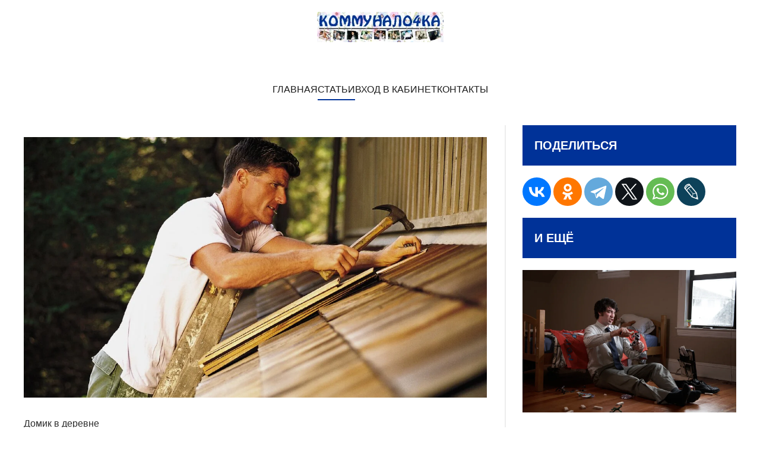

--- FILE ---
content_type: text/html; charset=utf-8
request_url: https://kommunalo4ka.ru/view-all/43-gorod-ili-derevnya/domik-v-derevne/604-speshit-s-razvodom-ne-budu-pust-muzh-nachala-postroit-dom
body_size: 115506
content:
<!DOCTYPE html>
<html lang="ru-ru" dir="ltr">
    <head>
        <meta name="viewport" content="width=device-width, initial-scale=1">
        <link rel="icon" href="/images/00_logo/logo_komm_ED_micro_01_01.png" sizes="any">
                <link rel="apple-touch-icon" href="/images/00_logo/logo_komm_ED_micro_01_01.png">
        <meta charset="utf-8" />
	<base href="https://kommunalo4ka.ru/view-all/43-gorod-ili-derevnya/domik-v-derevne/604-speshit-s-razvodom-ne-budu-pust-muzh-nachala-postroit-dom" />
	<meta name="keywords" content="коммунало4ка, квартирный вопрос, Елена Дунаева, О многообразии форм, Граждано4ка" />
	<meta name="rights" content="Елена Дунаева" />
	<meta name="author" content="Созерцатель" />
	<meta name="description" content="Истории о том, как квартирный вопрос влияет на отношения, от автора «О многообразии форм» Елены Дунаевой (aka Граждано4ка)" />
	<meta name="generator" content="MYOB" />
	<title>kommunalo4ka.ru - «Спешить с разводом не буду, пусть муж начала построит дом!» </title>
	<link href="/favicon.ico" rel="shortcut icon" type="image/vnd.microsoft.icon" />
	<link href="https://kommunalo4ka.ru/component/search/?Itemid=130&amp;catid=43&amp;id=604&amp;format=opensearch" rel="search" title="Искать kommunalo4ka.ru" type="application/opensearchdescription+xml" />
	<link href="https://kommunalo4ka.ru/media/com_komento/styles/vendors/fontawesome/css/font-awesome.min.css" rel="stylesheet" />
	<link href="https://kommunalo4ka.ru/components/com_komento/themes/elegant/styles/style.min.css?1e4966dd2df83f614e8a388b2d899737=1" rel="stylesheet" />
	<link href="/plugins/system/jce/css/content.css?badb4208be409b1335b815dde676300e" rel="stylesheet" />
	<link href="/templates/yootheme/css/theme.9.css?1739210361" rel="stylesheet" />
	<link href="/templates/yootheme/css/theme.update.css?3.0.31" rel="stylesheet" />
	<script src="/media/jui/js/jquery.min.js?b8411d6c46c2d26e3ab7220d6402acde"></script>
	<script src="/media/jui/js/jquery-noconflict.js?b8411d6c46c2d26e3ab7220d6402acde"></script>
	<script src="/media/jui/js/jquery-migrate.min.js?b8411d6c46c2d26e3ab7220d6402acde"></script>
	<script src="/templates/yootheme/vendor/assets/uikit/dist/js/uikit.min.js?3.0.31"></script>
	<script src="/templates/yootheme/vendor/assets/uikit/dist/js/uikit-icons-tech-space.min.js?3.0.31"></script>
	<script src="/templates/yootheme/js/theme.js?3.0.31"></script>
	<script src="/media/com_widgetkit/js/maps.js" defer></script>
	<script>
document.addEventListener('DOMContentLoaded', function() {
            Array.prototype.slice.call(document.querySelectorAll('a span[id^="cloak"]')).forEach(function(span) {
                span.innerText = span.textContent;
            });
        });
	</script>
	<script type='text/javascript'>
                /*<![CDATA[*/
                    var jax_live_site = 'https://kommunalo4ka.ru/index.php';
                    var jax_token_var='4da299e829b16317faa2b3bd2073ff46';
                /*]]>*/
                </script><script type="text/javascript" src="/plugins/system/jomsocial.system/pc_includes/ajax_1.5.pack.js"></script>
	<!--googleoff: index-->
<script type="text/javascript">
window.kt = {
	"environment": "production",
	"rootUrl": "https://kommunalo4ka.ru",
	"ajaxUrl": "https://kommunalo4ka.ru/index.php?option=com_komento&lang=&Itemid=130",
	"baseUrl": "https://kommunalo4ka.ru/index.php?option=com_komento&lang=none&Itemid=130",
	"token": "4da299e829b16317faa2b3bd2073ff46",
	"mobile": false,
	"siteName": "kommunalo4ka.ru",
	"locale": "ru-RU",
	"direction": "ltr",
	"ratings": {
		"options": {
			"starType": 'i',
			"half": true,
			"starOn": 'fa fa-fw fa-star fa-star--on',
			"starOff": 'fa fa-fw fa-star-o fa-star--off',
			"starHalf": 'fa fa-fw fa-star-half-o',
			"hints": [
						"bad", 
						"poor",
						"regular",
						"good",
						"gorgeous"
			]
		}
	}
};
</script>
<!--googleon: index-->
	<script src="/media/com_komento/scripts/site-3.1.4-basic.min.js"></script>
	<style type="text/css">

	#kt .kt-form-bg--1 {
		color: #444444 !important;
		background: rgba(243,231,232) !important;
		background: -moz-linear-gradient(left, rgba(243,231,232) 0%, rgba(227,238,255) 100%) !important;
		background: -webkit-gradient(left top, right top, color-stop(0%, rgba(243,231,232)), color-stop(100%, rgba(227,238,255))) !important;
		background: -webkit-linear-gradient(left, rgba(243,231,232) 0%, rgba(227,238,255) 100%) !important;
		background: -o-linear-gradient(left, rgba(243,231,232) 0%, rgba(227,238,255) 100%) !important;
		background: -ms-linear-gradient(left, rgba(243,231,232) 0%, rgba(227,238,255) 100%) !important;
		background: linear-gradient(to right, rgba(243,231,232) 0%, rgba(227,238,255) 100%) !important;
		filter: progid:DXImageTransform.Microsoft.gradient( startColorstr='#3e28b4', endColorstr='#cd66da', GradientType=1 ) !important;
	}
	#kt .kt-form-bg--1::-webkit-input-placeholder {
		color: #444444 !important;
		opacity: .7 !important;
	}
	#kt .kt-form-bg--1::-moz-placeholder {
		color: #444444 !important;
		opacity: .7 !important;
	}
	#kt .kt-form-bg--1:-ms-input-placeholder {
		color: #444444 !important;
		opacity: .7 !important;
	}
	#kt .kt-form-bg--1:-moz-placeholder {
		color: #444444 !important;
		opacity: .7 !important;
	}
	#kt .kt-form-editor.kt-form-bg--1 .kt-form-editor__smiley-toggle > i {
		color: #444444 !important;
	}
	#kt .kt-form-bg--2 {
		color: #444444 !important;
		background: rgba(174,234,223) !important;
		background: -moz-linear-gradient(left, rgba(174,234,223) 0%, rgba(247,248,216) 100%) !important;
		background: -webkit-gradient(left top, right top, color-stop(0%, rgba(174,234,223)), color-stop(100%, rgba(247,248,216))) !important;
		background: -webkit-linear-gradient(left, rgba(174,234,223) 0%, rgba(247,248,216) 100%) !important;
		background: -o-linear-gradient(left, rgba(174,234,223) 0%, rgba(247,248,216) 100%) !important;
		background: -ms-linear-gradient(left, rgba(174,234,223) 0%, rgba(247,248,216) 100%) !important;
		background: linear-gradient(to right, rgba(174,234,223) 0%, rgba(247,248,216) 100%) !important;
		filter: progid:DXImageTransform.Microsoft.gradient( startColorstr='#3e28b4', endColorstr='#cd66da', GradientType=1 ) !important;
	}
	#kt .kt-form-bg--2::-webkit-input-placeholder {
		color: #444444 !important;
		opacity: .7 !important;
	}
	#kt .kt-form-bg--2::-moz-placeholder {
		color: #444444 !important;
		opacity: .7 !important;
	}
	#kt .kt-form-bg--2:-ms-input-placeholder {
		color: #444444 !important;
		opacity: .7 !important;
	}
	#kt .kt-form-bg--2:-moz-placeholder {
		color: #444444 !important;
		opacity: .7 !important;
	}
	#kt .kt-form-editor.kt-form-bg--2 .kt-form-editor__smiley-toggle > i {
		color: #444444 !important;
	}
	#kt .kt-form-bg--3 {
		color: #FFFFFF !important;
		background: rgba(206,159,252) !important;
		background: -moz-linear-gradient(left, rgba(206,159,252) 0%, rgba(115,103,240) 100%) !important;
		background: -webkit-gradient(left top, right top, color-stop(0%, rgba(206,159,252)), color-stop(100%, rgba(115,103,240))) !important;
		background: -webkit-linear-gradient(left, rgba(206,159,252) 0%, rgba(115,103,240) 100%) !important;
		background: -o-linear-gradient(left, rgba(206,159,252) 0%, rgba(115,103,240) 100%) !important;
		background: -ms-linear-gradient(left, rgba(206,159,252) 0%, rgba(115,103,240) 100%) !important;
		background: linear-gradient(to right, rgba(206,159,252) 0%, rgba(115,103,240) 100%) !important;
		filter: progid:DXImageTransform.Microsoft.gradient( startColorstr='#3e28b4', endColorstr='#cd66da', GradientType=1 ) !important;
	}
	#kt .kt-form-bg--3::-webkit-input-placeholder {
		color: #FFFFFF !important;
		opacity: .7 !important;
	}
	#kt .kt-form-bg--3::-moz-placeholder {
		color: #FFFFFF !important;
		opacity: .7 !important;
	}
	#kt .kt-form-bg--3:-ms-input-placeholder {
		color: #FFFFFF !important;
		opacity: .7 !important;
	}
	#kt .kt-form-bg--3:-moz-placeholder {
		color: #FFFFFF !important;
		opacity: .7 !important;
	}
	#kt .kt-form-editor.kt-form-bg--3 .kt-form-editor__smiley-toggle > i {
		color: #FFFFFF !important;
	}
	#kt .kt-form-bg--4 {
		color: #444444 !important;
		background: rgba(211,240,241) !important;
		background: -moz-linear-gradient(left, rgba(211,240,241) 0%, rgba(55,216,232) 100%) !important;
		background: -webkit-gradient(left top, right top, color-stop(0%, rgba(211,240,241)), color-stop(100%, rgba(55,216,232))) !important;
		background: -webkit-linear-gradient(left, rgba(211,240,241) 0%, rgba(55,216,232) 100%) !important;
		background: -o-linear-gradient(left, rgba(211,240,241) 0%, rgba(55,216,232) 100%) !important;
		background: -ms-linear-gradient(left, rgba(211,240,241) 0%, rgba(55,216,232) 100%) !important;
		background: linear-gradient(to right, rgba(211,240,241) 0%, rgba(55,216,232) 100%) !important;
		filter: progid:DXImageTransform.Microsoft.gradient( startColorstr='#3e28b4', endColorstr='#cd66da', GradientType=1 ) !important;
	}
	#kt .kt-form-bg--4::-webkit-input-placeholder {
		color: #444444 !important;
		opacity: .7 !important;
	}
	#kt .kt-form-bg--4::-moz-placeholder {
		color: #444444 !important;
		opacity: .7 !important;
	}
	#kt .kt-form-bg--4:-ms-input-placeholder {
		color: #444444 !important;
		opacity: .7 !important;
	}
	#kt .kt-form-bg--4:-moz-placeholder {
		color: #444444 !important;
		opacity: .7 !important;
	}
	#kt .kt-form-editor.kt-form-bg--4 .kt-form-editor__smiley-toggle > i {
		color: #444444 !important;
	}
	#kt .kt-form-bg--5 {
		color: #444444 !important;
		background: rgba(236,154,138) !important;
		background: -moz-linear-gradient(left, rgba(236,154,138) 0%, rgba(140,71,214) 100%) !important;
		background: -webkit-gradient(left top, right top, color-stop(0%, rgba(236,154,138)), color-stop(100%, rgba(140,71,214))) !important;
		background: -webkit-linear-gradient(left, rgba(236,154,138) 0%, rgba(140,71,214) 100%) !important;
		background: -o-linear-gradient(left, rgba(236,154,138) 0%, rgba(140,71,214) 100%) !important;
		background: -ms-linear-gradient(left, rgba(236,154,138) 0%, rgba(140,71,214) 100%) !important;
		background: linear-gradient(to right, rgba(236,154,138) 0%, rgba(140,71,214) 100%) !important;
		filter: progid:DXImageTransform.Microsoft.gradient( startColorstr='#3e28b4', endColorstr='#cd66da', GradientType=1 ) !important;
	}
	#kt .kt-form-bg--5::-webkit-input-placeholder {
		color: #444444 !important;
		opacity: .7 !important;
	}
	#kt .kt-form-bg--5::-moz-placeholder {
		color: #444444 !important;
		opacity: .7 !important;
	}
	#kt .kt-form-bg--5:-ms-input-placeholder {
		color: #444444 !important;
		opacity: .7 !important;
	}
	#kt .kt-form-bg--5:-moz-placeholder {
		color: #444444 !important;
		opacity: .7 !important;
	}
	#kt .kt-form-editor.kt-form-bg--5 .kt-form-editor__smiley-toggle > i {
		color: #444444 !important;
	}
</style>
	<script>var $theme = {};</script>

    </head>
    <body class="">

        
        
        <div class="tm-page">

                        


<div class="tm-header-mobile uk-hidden@m" uk-header>


    
        <div class="uk-navbar-container">

            <div class="uk-container uk-container-expand">
                <nav class="uk-navbar" uk-navbar="{&quot;container&quot;:&quot;.tm-header-mobile&quot;}">

                                        <div class="uk-navbar-left">

                        
                                                    <a uk-toggle aria-label="Открыть меню" href="#tm-dialog-mobile" class="uk-navbar-toggle">

        
        <div uk-navbar-toggle-icon></div>

        
    </a>
                        
                    </div>
                    
                                        <div class="uk-navbar-center">

                                                    <a href="https://kommunalo4ka.ru/" aria-label="Вернуться в начало" class="uk-logo uk-navbar-item">
    <picture>
<source type="image/webp" srcset="/templates/yootheme/cache/1f/logo_komm_01_02-1f37cb99.webp 213w, /templates/yootheme/cache/55/logo_komm_01_02-55a06d4f.webp 426w" sizes="(min-width: 213px) 213px">
<img alt="КОММУНАЛО4КА" loading="eager" src="/templates/yootheme/cache/11/logo_komm_01_02-11fdb15e.jpeg" width="213" height="51">
</picture></a>
                        
                        
                    </div>
                    
                    
                </nav>
            </div>

        </div>

    




        <div id="tm-dialog-mobile" uk-offcanvas="container: true; overlay: true" mode="push">
        <div class="uk-offcanvas-bar uk-flex uk-flex-column">

                        <button class="uk-offcanvas-close uk-close-large" type="button" uk-close uk-toggle="cls: uk-close-large; mode: media; media: @s"></button>
            
                        <div class="uk-margin-auto-bottom">
                
<div class="uk-grid uk-child-width-1-1" uk-grid>    <div>
<div class="uk-panel" id="module-menu-dialog-mobile">

    
    
<ul class="uk-nav uk-nav-primary">
    
	<li class="item-101"><a href="/"> ГЛАВНАЯ</a></li>
	<li class="item-130 uk-active uk-parent"><a href="/view-all"> СТАТЬИ</a>
	<ul class="uk-nav-sub">

		<li class="item-302"><a href="/view-all/view-all-2"> НОВЫЕ СТАТЬИ</a></li>
		<li class="item-309"><a href="/view-all/kommentarii-k-statyam-2"> НОВЫЕ КОММЕНТАРИИ</a></li>
		<li class="item-128"><a href="/view-all/katalog"> КАТАЛОГ СТАТЕЙ</a></li>
		<li class="item-301"><a href="https://www.kommunalo4ka.ru/view-all?format=feed&amp;type=rss" target="_blank"> RSS СТАТЕЙ</a></li></ul></li>
	<li class="item-209"><a href="/kabinet"> ВХОД В КАБИНЕТ</a></li>
	<li class="item-306"><a href="/kontakty3"> КОНТАКТЫ</a></li></ul>

</div>
</div>    <div>
<div class="uk-panel" id="module-tm-3">

    
    

    <form id="search-tm-3" action="/view-all" method="post" role="search" class="uk-search uk-search-default uk-width-1-1"><span uk-search-icon></span><input name="searchword" placeholder="Поиск" minlength="3" aria-label="Поиск" type="search" class="uk-search-input"><input type="hidden" name="task" value="search"><input type="hidden" name="option" value="com_search"><input type="hidden" name="Itemid" value="130"></form>






</div>
</div></div>
            </div>
            
            
        </div>
    </div>
    
    
    

</div>





<div class="tm-header uk-visible@m" uk-header>




        <div class="tm-headerbar-default tm-headerbar tm-headerbar-top">
        <div class="uk-container uk-container-xlarge">

                            <div class="uk-flex uk-flex-center"><div><a href="https://kommunalo4ka.ru/" aria-label="Вернуться в начало" class="uk-logo">
    <picture>
<source type="image/webp" srcset="/templates/yootheme/cache/1f/logo_komm_01_02-1f37cb99.webp 213w, /templates/yootheme/cache/55/logo_komm_01_02-55a06d4f.webp 426w" sizes="(min-width: 213px) 213px">
<img alt="КОММУНАЛО4КА" loading="eager" src="/templates/yootheme/cache/11/logo_komm_01_02-11fdb15e.jpeg" width="213" height="51">
</picture><picture>
<source type="image/webp" srcset="/templates/yootheme/cache/1f/logo_komm_01_02-1f37cb99.webp 213w, /templates/yootheme/cache/55/logo_komm_01_02-55a06d4f.webp 426w" sizes="(min-width: 213px) 213px">
<img class="uk-logo-inverse" alt="КОММУНАЛО4КА" loading="eager" src="/templates/yootheme/cache/11/logo_komm_01_02-11fdb15e.jpeg" width="213" height="51">
</picture></a></div></div>
            
            
        </div>
    </div>
    
    
                <div uk-sticky media="@m" cls-active="uk-navbar-sticky" sel-target=".uk-navbar-container">
        
            <div class="uk-navbar-container">

                <div class="uk-container uk-container-xlarge">
                    <nav class="uk-navbar" uk-navbar="{&quot;align&quot;:&quot;left&quot;,&quot;container&quot;:&quot;.tm-header &gt; [uk-sticky]&quot;,&quot;boundary&quot;:&quot;.tm-header .uk-navbar-container&quot;}">

                        
                        <div class="uk-navbar-center">

                                                            
<ul class="uk-navbar-nav">
    
	<li class="item-101"><a href="/"> ГЛАВНАЯ</a></li>
	<li class="item-130 uk-active uk-parent"><a href="/view-all"> СТАТЬИ</a>
	<div class="uk-navbar-dropdown"><div class="uk-navbar-dropdown-grid uk-child-width-1-1" uk-grid><div><ul class="uk-nav uk-navbar-dropdown-nav">

		<li class="item-302"><a href="/view-all/view-all-2"> НОВЫЕ СТАТЬИ</a></li>
		<li class="item-309"><a href="/view-all/kommentarii-k-statyam-2"> НОВЫЕ КОММЕНТАРИИ</a></li>
		<li class="item-128"><a href="/view-all/katalog"> КАТАЛОГ СТАТЕЙ</a></li>
		<li class="item-301"><a href="https://www.kommunalo4ka.ru/view-all?format=feed&amp;type=rss" target="_blank"> RSS СТАТЕЙ</a></li></ul></div></div></div></li>
	<li class="item-209"><a href="/kabinet"> ВХОД В КАБИНЕТ</a></li>
	<li class="item-306"><a href="/kontakty3"> КОНТАКТЫ</a></li></ul>

                            
                        </div>

                        
                    </nav>
                </div>

            </div>

                </div>
        
    
    






</div>

            
            

            
            <div id="system-message-container" data-messages="[]">
</div>

            <!-- Builder #template-zJdIe7AQ -->
<div class="uk-section-default uk-section uk-padding-remove-vertical">
    
        
        
        
            
                                <div class="uk-container uk-container-xlarge">                
                    
                    <div class="tm-grid-expand uk-grid-column-medium uk-grid-divider uk-margin-large" uk-grid>
<div class="uk-width-2-3@m">
    
        
            
            
            
                
                    
<div class="uk-panel">
    
    <div class="bannergroup">

	<div class="banneritem">
										<!-- Yandex.RTB R-A-736133-8 -->
<div id="yandex_rtb_R-A-736133-8"></div>
<script type="text/javascript">
    (function(w, d, n, s, t) {
        w[n] = w[n] || [];
        w[n].push(function() {
            Ya.Context.AdvManager.render({
                blockId: "R-A-736133-8",
                renderTo: "yandex_rtb_R-A-736133-8",
                async: true
            });
        });
        t = d.getElementsByTagName("script")[0];
        s = d.createElement("script");
        s.type = "text/javascript";
        s.src = "//an.yandex.ru/system/context.js";
        s.async = true;
        t.parentNode.insertBefore(s, t);
    })(this, this.document, "yandexContextAsyncCallbacks");
</script>				<div class="clr"></div>
	</div>

</div>

</div>

<div uk-slideshow="minHeight: 300;" class="uk-margin">
    <div class="uk-position-relative uk-visible-toggle" tabindex="-1">
        
            <ul class="uk-slideshow-items">                                <li class="el-item" >
                    

    
        <picture>
<source type="image/webp" srcset="/templates/yootheme/cache/d5/Spesit-d5b8ce15.webp 768w, /component/ajax/?p=image&amp;src=file%3Dimages%252F04_article%252Fq-s%252FSpesit.jpg%26type%3Dwebp%2C85%26thumbnail%3D925%2C&amp;hash=a9fbf4a1 925w, /templates/yootheme/cache/c8/Spesit-c8f1e37b.webp 1024w, /component/ajax/?p=image&amp;src=file%3Dimages%252F04_article%252Fq-s%252FSpesit.jpg%26type%3Dwebp%2C85%26thumbnail%3D1199%2C800&amp;hash=1ace9139 1199w, /templates/yootheme/cache/74/Spesit-74192ff3.webp 1200w" sizes="(max-aspect-ratio: 925/617) 150vh">
<img src="/templates/yootheme/cache/d8/Spesit-d8196878.jpeg" width="925" height="617" class="el-image" alt loading="lazy" uk-cover>
</picture>        
    


                </li>
                            </ul>

        
                <div class="uk-hidden-hover uk-hidden-touch uk-visible@s"><a class="el-slidenav uk-slidenav-large uk-position-medium uk-position-center-left" href="#" uk-slidenav-previous uk-slideshow-item="previous" aria-label="Previous slide"></a><a class="el-slidenav uk-slidenav-large uk-position-medium uk-position-center-right" href="#" uk-slidenav-next uk-slideshow-item="next" aria-label="Next slide"></a></div>        
        
    </div>

        

<ul class="el-nav uk-thumbnav uk-flex-left uk-margin-small-top" uk-margin>        <li uk-slideshow-item="0">
        <a href="#"><picture>
<source type="image/webp" srcset="/templates/yootheme/cache/d0/Spesit-d0afd82d.webp 70w, /templates/yootheme/cache/3a/Spesit-3ad334be.webp 140w" sizes="(min-width: 70px) 70px">
<img src="/templates/yootheme/cache/a9/Spesit-a9a8cf5d.jpeg" width="70" height="70" alt loading="lazy">
</picture></a>
    </li>
    </ul>

    
</div>

<div class="uk-margin">
    
    
        
        
<a class="el-content uk-link-text" href="/view-all/43-gorod-ili-derevnya/domik-v-derevne">
    
        Домик в деревне    
    
</a>


        
    
    
</div>

<h1 class="uk-h2 uk-margin-remove-vertical uk-width-xlarge">        «Спешить с разводом не буду, пусть муж начала построит дом!»    </h1>
<div class="uk-panel uk-margin-remove-first-child uk-margin">
    
                        
                    

        
        
                <div class="el-meta uk-text-meta uk-margin-top">5654</div>        
    
        
        
        
        
        
        
        
    
</div><div class="uk-panel uk-text-meta uk-margin-small"><p>– А я уже решила точно: буду разводиться! – делится с подругами двадцативосьмилетняя Инга. – Но по–умному... Хватит уже, наделала глупостей в жизни под воздействием эмоций. Теперь у меня ребенок на руках, и действовать надо взвешенно и не торопясь!</p>
<p><div class="bannergroup">

	<div class="banneritem">
										<!-- Yandex.RTB R-A-736133-7 -->
<div id="yandex_rtb_R-A-736133-7"></div>
<script type="text/javascript">
    (function(w, d, n, s, t) {
        w[n] = w[n] || [];
        w[n].push(function() {
            Ya.Context.AdvManager.render({
                blockId: "R-A-736133-7",
                renderTo: "yandex_rtb_R-A-736133-7",
                async: true
            });
        });
        t = d.getElementsByTagName("script")[0];
        s = d.createElement("script");
        s.type = "text/javascript";
        s.src = "//an.yandex.ru/system/context.js";
        s.async = true;
        t.parentNode.insertBefore(s, t);
    })(this, this.document, "yandexContextAsyncCallbacks");
</script>				<div class="clr"></div>
	</div>

</div>
</p>
<p>У Инги есть четкий продуманный план: согласно ему, должен состояться через год. Сейчас девушка потихоньку копит деньги. Под предлогом того, что ей надо одеться перед выходом на работу из декрета, Инга обновит гардероб, купит себе новую зимнюю одежду, обувь: после развода–то когда еще получится выкроить на это деньги! Ребенок несколько дней как пошел в сад, место уже дали. За пару месяцев адаптируется, Инга найдет работу, выйдет, более–менее все устаканится – и тогда она откроет карты перед мужем...</p>
<p>Кто–то скажет, что Инга поступает некрасиво, но сама она так не думает. Деньги копит семейные, да, заработанные мужем. Но, во–первых, иначе муж их все равно прогуляет и не заметит, а во–вторых, копит и откладывает Инга благодаря тому, что виртуозно экономит: не покупает полуфабрикаты, много готовит, отслеживает акции и не ленится ходить в дальние магазины за мясом и овощами.</p>
<p>Сейчас никому, кроме лучшей подружки, Инга о своих планах не говорит. Зачем.</p>
<p>– А может, еще раздумаешь уходить, – говорит подружка. – Не руби с плеча!</p>
<p>– Это вряд ли, – отвечает Инга. – Слишком много уже обид, непонимания... Да и вообще... Разные мы, вот и все.</p>
<p><div class="bannergroup">

	<div class="banneritem">
										<!-- Yandex.RTB R-A-736133-1 -->
<div id="yandex_rtb_R-A-736133-1"></div>
<script type="text/javascript">
    (function(w, d, n, s, t) {
        w[n] = w[n] || [];
        w[n].push(function() {
            Ya.Context.AdvManager.render({
                blockId: "R-A-736133-1",
                renderTo: "yandex_rtb_R-A-736133-1",
                async: true
            });
        });
        t = d.getElementsByTagName("script")[0];
        s = d.createElement("script");
        s.type = "text/javascript";
        s.src = "//an.yandex.ru/system/context.js";
        s.async = true;
        t.parentNode.insertBefore(s, t);
    })(this, this.document, "yandexContextAsyncCallbacks");
</script>				<div class="clr"></div>
	</div>

</div>
</p>
<p><div class="bannergroup">

	<div class="banneritem">
										<!-- Yandex.RTB R-A-736133-5 -->
<div id="yandex_rtb_R-A-736133-5"></div>
<script type="text/javascript">
    (function(w, d, n, s, t) {
        w[n] = w[n] || [];
        w[n].push(function() {
            Ya.Context.AdvManager.render({
                blockId: "R-A-736133-5",
                renderTo: "yandex_rtb_R-A-736133-5",
                async: true
            });
        });
        t = d.getElementsByTagName("script")[0];
        s = d.createElement("script");
        s.type = "text/javascript";
        s.src = "//an.yandex.ru/system/context.js";
        s.async = true;
        t.parentNode.insertBefore(s, t);
    })(this, this.document, "yandexContextAsyncCallbacks");
</script>				<div class="clr"></div>
	</div>

</div>
</p>
<p>Супруги давно уже живут каждый своей жизнью. У Инги ребенок, быт, у мужа встречи с друзьями, дни рождения, корпоративы и прочие радости. Конечно, Инга и обижалась, и плакала, и скандалила, и "пыталась быть мудрее". Что только не делала, так хотела сохранить семью. Пробовала и сама на ситуацию посмотреть по–другому, и с мужем поговорить, и обязанности как–то по–новому распределить – но не преуспела. Шли недели и месяцы, и пропасть между супругами только росла.</p>
<p>Видимо, былых чувств уже не вернуть. В последнее время Инга и сама уже перегорела. Теперь она вообще не выносит присутствия мужа в доме. Раздражают его шутки, смех, сам голос, как он ходит, ест и сидит на диване. Когда за ним закрывается дверь, Инга облегченно вздыхает – наконец–то, до вечера не видеть эту рожу. А если повезет, то и до ночи. Эх, да что говорить. Все уже решено...</p>
<p>...В начале августа совершенно неожиданно Инга получила в наследство от дальней родственницы домик в деревне. Так, немудрящий, избушка–развалюшка, почти на курьих ножках где–то в Рязанской области.</p>
<p>– Ну вот, хоть что–то за душой! – сказала тогда еще подруге Инга. – В крайнем случае, продать можно будет. Все–таки мне с сыном какое–то подспорье.&nbsp;</p>
<p><div class="bannergroup">

	<div class="banneritem">
										<!-- Yandex.RTB R-A-736133-6 -->
<div id="yandex_rtb_R-A-736133-6"></div>
<script type="text/javascript">
    (function(w, d, n, s, t) {
        w[n] = w[n] || [];
        w[n].push(function() {
            Ya.Context.AdvManager.render({
                blockId: "R-A-736133-6",
                renderTo: "yandex_rtb_R-A-736133-6",
                async: true
            });
        });
        t = d.getElementsByTagName("script")[0];
        s = d.createElement("script");
        s.type = "text/javascript";
        s.src = "//an.yandex.ru/system/context.js";
        s.async = true;
        t.parentNode.insertBefore(s, t);
    })(this, this.document, "yandexContextAsyncCallbacks");
</script>				<div class="clr"></div>
	</div>

</div>
</p>
<p>Неожиданно муж тоже заинтересовался. Вызвался свозить, посмотреть наследство.</p>
<p>Поехали, еле добрались и нашли, но мужу и место, и домик неожиданно понравились.</p>
<p>– Тут надо руки приложить! – возбужденно рассуждал он всю обратную дорогу. – О, я уже знаю, что мы сделаем! Надстроим, перестроим, укрепим! Да я! Я все сделаю за год, к лету! Будем сына вывозить! Там воздух свежий, пруд! Я ему качели построю, песочницу сделаю – чтоб не сидел в городе!.. А можно дом утеплить – и зимой туда приезжать! На Новый год, например! Елку во дворе наряжать...</p>
<p>"Мели, Емеля, твоя неделя!" – устало думала Инга.</p>
<p>Она была уверена, что муж через пару дней и думать забудет об этом доме.</p>
<p>Тем не менее супруг загорелся не на шутку. Узнал цены на стройматериалы. Недавно съездил туда уже без Инги, вернулся еще в большем восторге – намерен начинать работы. Где–то рабочих нанимать, где–то сам. Планов громадье.</p>
<p>Даже пьянки свои отменил. Друзьям растрезвонил – едет, мол, на семейную стройку.</p>
<p>– Так и хорошо! Радуйся! – говорит Инге подруга.</p>
<p>– Чему радоваться–то? – вздыхает Инга. – Поздно. Жить с ним я все равно не хочу. Говорить ему о разводе сейчас, когда у меня нет работы и ребенок на руках – тоже не буду. А позволить ему вкладываться в МОЙ дом, дождаться, когда он все построит, и развестись – как–то непорядочно?..</p>
<p><div class="bannergroup">

	<div class="banneritem">
										<!-- Yandex.RTB R-A-736133-4 -->
<div id="yandex_rtb_R-A-736133-4"></div>
<script type="text/javascript">
    (function(w, d, n, s, t) {
        w[n] = w[n] || [];
        w[n].push(function() {
            Ya.Context.AdvManager.render({
                blockId: "R-A-736133-4",
                renderTo: "yandex_rtb_R-A-736133-4",
                async: true
            });
        });
        t = d.getElementsByTagName("script")[0];
        s = d.createElement("script");
        s.type = "text/javascript";
        s.src = "//an.yandex.ru/system/context.js";
        s.async = true;
        t.parentNode.insertBefore(s, t);
    })(this, this.document, "yandexContextAsyncCallbacks");
</script>				<div class="clr"></div>
	</div>

</div>
</p>
<p><div class="bannergroup">

	<div class="banneritem">
										<!-- Yandex.RTB R-A-736133-3 -->
<div id="yandex_rtb_R-A-736133-3"></div>
<script type="text/javascript">
    (function(w, d, n, s, t) {
        w[n] = w[n] || [];
        w[n].push(function() {
            Ya.Context.AdvManager.render({
                blockId: "R-A-736133-3",
                renderTo: "yandex_rtb_R-A-736133-3",
                async: true
            });
        });
        t = d.getElementsByTagName("script")[0];
        s = d.createElement("script");
        s.type = "text/javascript";
        s.src = "//an.yandex.ru/system/context.js";
        s.async = true;
        t.parentNode.insertBefore(s, t);
    })(this, this.document, "yandexContextAsyncCallbacks");
</script>				<div class="clr"></div>
	</div>

</div>
</p>
<p>– Ну... Пусть построит хотя бы дом. Если уж не смог вырастить сына... – говорит подруга. – А что? Хоть так вложится в ребенка... С паршивой овцы, знаешь ли, хоть шерсти клок! После развода без мужика тебе будет в разы труднее довести дом до ума…</p>
<p>Но Инге как–то не по себе.</p>
<p>Вроде непорядочно это, использовать человека втемную.</p>
<p>С другой стороны, он загорелся так, что не удержишь. Пусть строит?</p>
<p>А потом развестись с ним, как ни в чем не бывало?</p>
<p>Или не разводиться, а жить из–за ... дома? Все–таки в наше время дом построить непросто. И материально, и морально. Сама Инга действительно осилит такое вряд ли. А ребенка хорошо бы вывозить на лето хотя бы&nbsp; за город, на дачу...</p>
<p>Что думаете?</p>
<p>

    <div id="wk-grid775" class="uk-child-width-1-1 uk-grid-match uk-text-left " uk-height-match="target: &gt; div &gt; .uk-panel, &gt; div &gt; .uk-card; row: true" uk-grid  uk-scrollspy="cls: uk-animation-scale-up; target: &gt; div &gt; .uk-panel, &gt; div &gt; .uk-card; delay: 200">

    
        <div >
            <div class="uk-panel uk-transition-toggle">

                                <a class="uk-position-cover uk-position-z-index" href="https://grazdano4ka.ru" target="_blank" title="Kstaty Grazd 01 01"></a>
                
                
                                <div class="uk-text-center uk-margin uk-margin-remove-top"><div class="uk-inline-clip "><img src="/images/02_home/kstaty_grazd_01_01.jpg" class=" uk-transition-scale-up uk-transition-opaque" alt="Kstaty Grazd 01 01"></div></div>
                
                
                    
                        
                        
                        
                        
                        
                        
                        
                    
                
            </div>
        </div>

    
    </div>

</p>
<p><div class="bannergroup">

	<div class="banneritem">
										<!-- Yandex.RTB R-A-736133-2 -->
<div id="yandex_rtb_R-A-736133-2"></div>
<script type="text/javascript">
    (function(w, d, n, s, t) {
        w[n] = w[n] || [];
        w[n].push(function() {
            Ya.Context.AdvManager.render({
                blockId: "R-A-736133-2",
                renderTo: "yandex_rtb_R-A-736133-2",
                async: true
            });
        });
        t = d.getElementsByTagName("script")[0];
        s = d.createElement("script");
        s.type = "text/javascript";
        s.src = "//an.yandex.ru/system/context.js";
        s.async = true;
        t.parentNode.insertBefore(s, t);
    })(this, this.document, "yandexContextAsyncCallbacks");
</script>				<div class="clr"></div>
	</div>

</div>
</p> 
<div id="kt" class="kt-frontend theme-elegant		" 
	data-kt-wrapper
	data-component="com_content" 
	data-cid="604" 
	data-url="L3ZpZXctYWxsLzQzLWdvcm9kLWlsaS1kZXJldm55YS9kb21pay12LWRlcmV2bmUvNjA0LXNwZXNoaXQtcy1yYXp2b2RvbS1uZS1idWR1LXB1c3QtbXV6aC1uYWNoYWxhLXBvc3Ryb2l0LWRvbQ=="
	data-live="1" 
	data-live-interval="180"
>
	<a id="comments"></a>
	
	
		<div class="t-lg-mb--lg">
		<div class="kt-title-bar">
			<h3 class="kt-title-bar__title">Люди, участвующие в этой беседе</h3>
		</div>

		<ul class="g-list-inline">
						<li class="t-lg-mb--md t-lg-mr--lg">
				<div class="kt-avatar" 
			data-popbox="module://easysocial/profile/popbox" data-user-id="467"
	>
	<a href="/kabinet/467-nyusha/profile" class="o-avatar o-avatar--md" itemprop="url">
	<img src="https://kommunalo4ka.ru//components/com_community/assets/default-female-avatar-thumb.jpg" alt="" class="avatar" itemprop="image" />
</a>
	</div>
			</li>
						<li class="t-lg-mb--md t-lg-mr--lg">
				<div class="kt-avatar" 
			data-popbox="module://easysocial/profile/popbox" data-user-id="385"
	>
	<a href="/kabinet/385-ira/profile" class="o-avatar o-avatar--md" itemprop="url">
	<img src="https://kommunalo4ka.ru//components/com_community/assets/default-female-avatar-thumb.jpg" alt="" class="avatar" itemprop="image" />
</a>
	</div>
			</li>
						<li class="t-lg-mb--md t-lg-mr--lg">
				<div class="kt-avatar" 
			data-popbox="module://easysocial/profile/popbox" data-user-id="330"
	>
	<a href="/kabinet/330-olga/profile" class="o-avatar o-avatar--md" itemprop="url">
	<img src="https://kommunalo4ka.ru/images/avatar/thumb_73d31daf5b6c7c7f3f0dd594.jpg" alt="" class="avatar" itemprop="image" />
</a>
	</div>
			</li>
						<li class="t-lg-mb--md t-lg-mr--lg">
				<div class="kt-avatar" 
			data-popbox="module://easysocial/profile/popbox" data-user-id="325"
	>
	<a href="/kabinet/325-ptitsa-vojny/profile" class="o-avatar o-avatar--md" itemprop="url">
	<img src="https://kommunalo4ka.ru/images/avatar/thumb_9d7fdb6ff0a5192cbdd105d1.jpg" alt="" class="avatar" itemprop="image" />
</a>
	</div>
			</li>
			
					</ul>
	</div>
		
	<div class="o-box o-box--elegant-bar">
		<div class="t-text--center">
			<ol class="g-list-inline g-list-inline--delimited">
				<li data-breadcrumb="·">
					<h3 class="kt-comments-title">
						Комментарии (<span class="commentCounter" data-kt-counter>8</span>)
					</h3>
				</li>
				<li data-breadcrumb="·">
					<a href="#commentform" class="kt-comments-reply-link">Добавить свой комментарий</a>
				</li>
			</ol>
		</div>
					<div class="o-box--border">
				<div class="kt-comment-tools o-grid t-text--center">
					<div class="o-grid__cell o-grid__cell--center t-text--center">
						<ol class="g-list-inline g-list-inline--delimited kt-comment-sorting">
															<li data-breadcrumb="·">
									<a href="javascript:void(0);" class="" data-kt-sorting data-type="oldest">
										Старые первыми									</a>
								</li>
								<li data-breadcrumb="·">
									<a href="javascript:void(0);" class="is-active" data-kt-sorting data-type="latest">
										Новые первыми									</a>
								</li>
								<li data-breadcrumb="·">
									<a href="javascript:void(0);" class="" data-kt-sorting data-type="popular">
										Most Likes First									</a>
								</li>
														
																								<li data-breadcrumb="·">
										<a href="javascript:void(0);" class="kt-email-btn" target="_blank" data-kt-subscribe data-kt-provide="tooltip" data-title="Подписаться через email">
											<i class="fa fa-envelope"></i>
										</a>
									</li>
																					</ol>
					</div>
				</div>
			</div>
			</div>

	
		
					<div class="kt-title-bar">
				<div class="o-grid">
					<div class="o-grid__cell-auto-size o-grid__cell--center">
											</div>
				</div>
			</div>
			<div class="kt-comments-container" data-kt-comments-container>
				
				<div class="kt-comments " data-kt-comments>
																		<div class="kt-comments__item kmt-item kmt-comment-item-registered kt-group-2 
		 
		 
		is-parent 
						"
		data-kt-comment-item
		data-pinned=""
		data-id="6606" 
		data-parentid="kmt-0"
		data-depth="0"
		itemscope itemtype="http://schema.org/Comment"
		style="">
	<div class="kt-comment">
		<div class="kt-comment__hd">
						<a id="comment-6606"></a>
						<div class="kt-comment__hd-col">
				<div class="o-media o-media--top">
					<div class="o-media__image ">
						<div class="kt-avatar" 
			data-popbox="module://easysocial/profile/popbox" data-user-id="467"
	>
	<a href="/kabinet/467-nyusha/profile" class="o-avatar o-avatar--md" itemprop="url">
	<img src="https://kommunalo4ka.ru//components/com_community/assets/default-female-avatar-thumb.jpg" alt="Нюша" class="avatar" itemprop="image" />
</a>
	</div>
					</div>
					<div class="o-media__body">
						<div class="kt-reply-to" >

							<a href="/kabinet/467-nyusha/profile"  rel="nofollow">
	<span>Нюша</span>
</a>



													</div>
						<ol class="g-list-inline g-list-inline--delimited kt-comment-meta">
							<li class="kt-comment-date" data-breadcrumb="·">
								<time itemprop="dateCreated" datetime="2021-09-17T16:08:19+00:00">
									около 4 лет назад								</time>
								<time class="hidden" itemprop="datePublished" datetime="2021-09-17T16:08:19+00:00"></time>
							</li>
							<li class="kt-comment-permalink" data-breadcrumb="·">
								<a href="https://kommunalo4ka.ru/view-all/43-gorod-ili-derevnya/domik-v-derevne/604-speshit-s-razvodom-ne-budu-pust-muzh-nachala-postroit-dom#comment-6606,0" title="Прямая ссылка" data-kt-permalink>
									#6606								</a>
							</li>
						</ol>
						<div class="kt-comment-minimize">
							<span>This comment was minimized by the moderator on the site</span>
							
						</div>
					</div>
				</div>
			</div>
			<div class="kt-comment__hd-col-last">

				
				<a href="javascript:void(0);" class="kt-expand-label-wrap" data-kt-user-expand-comment data-kt-provide="tooltip" data-title="Expand Comment">
					<i class="fa fa-angle-double-down"></i>
				</a>

							</div>
		</div>

		<div class="kt-comment__bd">
			<div class="kt-comment-content kt-form-bg--0">
				<div class="kt-comment-content__bd" itemprop="text">
					<div class="kt-comment-message" data-kt-comment-content>
						<p>А с интимом как? Наверно только раком, чтобы мужа не видеть.</p>					</div>

										<span class="kt-edited-info">
						<span data-kt-comment-edited>
													</span>
					</span>

					<span class="t-hidden" itemprop="creator" itemscope itemtype="https://schema.org/Person">
						<span itemprop="name">Нюша</span>
					</span>

					<time class="t-hidden" itemprop="dateModified" datetime="2021-09-17T16:08:19+00:00"></time>
					
					
									</div>
			</div>
		</div>
		<div class="kt-comment__ft" data-comment-footer>
			<div class="kt-comment-content-action">
				<ol class="g-list-inline g-list-inline--delimited kt-comment-meta">

					
															

											
													<li class="kt-like-wrap" data-breadcrumb="·">
								<div class="btn-group">
									<a class="dropdown-toggle_" data-kt-toggle="dropdown" data-kt-likes-browser>
										<i class="fa fa-heart"></i> <span data-kt-likes-counter>1</span>
									</a>

																	</div>
							</li>
																
					
				</ol>
			</div>

					</div>
	</div>
</div>
													<div class="kt-comments__item kmt-item kmt-comment-item-registered kt-group-2 
		 
		 
		is-parent 
						"
		data-kt-comment-item
		data-pinned=""
		data-id="6580" 
		data-parentid="kmt-0"
		data-depth="0"
		itemscope itemtype="http://schema.org/Comment"
		style="">
	<div class="kt-comment">
		<div class="kt-comment__hd">
						<a id="comment-6580"></a>
						<div class="kt-comment__hd-col">
				<div class="o-media o-media--top">
					<div class="o-media__image ">
						<div class="kt-avatar" 
			data-popbox="module://easysocial/profile/popbox" data-user-id="385"
	>
	<a href="/kabinet/385-ira/profile" class="o-avatar o-avatar--md" itemprop="url">
	<img src="https://kommunalo4ka.ru//components/com_community/assets/default-female-avatar-thumb.jpg" alt="Ира" class="avatar" itemprop="image" />
</a>
	</div>
					</div>
					<div class="o-media__body">
						<div class="kt-reply-to" >

							<a href="/kabinet/385-ira/profile"  rel="nofollow">
	<span>Ира</span>
</a>



													</div>
						<ol class="g-list-inline g-list-inline--delimited kt-comment-meta">
							<li class="kt-comment-date" data-breadcrumb="·">
								<time itemprop="dateCreated" datetime="2021-09-17T06:45:43+00:00">
									около 4 лет назад								</time>
								<time class="hidden" itemprop="datePublished" datetime="2021-09-17T06:45:43+00:00"></time>
							</li>
							<li class="kt-comment-permalink" data-breadcrumb="·">
								<a href="https://kommunalo4ka.ru/view-all/43-gorod-ili-derevnya/domik-v-derevne/604-speshit-s-razvodom-ne-budu-pust-muzh-nachala-postroit-dom#comment-6580,0" title="Прямая ссылка" data-kt-permalink>
									#6580								</a>
							</li>
						</ol>
						<div class="kt-comment-minimize">
							<span>This comment was minimized by the moderator on the site</span>
							
						</div>
					</div>
				</div>
			</div>
			<div class="kt-comment__hd-col-last">

				
				<a href="javascript:void(0);" class="kt-expand-label-wrap" data-kt-user-expand-comment data-kt-provide="tooltip" data-title="Expand Comment">
					<i class="fa fa-angle-double-down"></i>
				</a>

							</div>
		</div>

		<div class="kt-comment__bd">
			<div class="kt-comment-content kt-form-bg--0">
				<div class="kt-comment-content__bd" itemprop="text">
					<div class="kt-comment-message" data-kt-comment-content>
						<p>Думаю, дать мужу возможность строиться, а заодно ещё один шанс на сохранение семьи. Стройка- дело не быстрое, глядишь, и гг переменит свое отношение к мужу, муж - к ней. Это хорошо, что Инга не принимает скоропалительных решений. Все ещё может перемениться, чувства и хорошие отношения вернуться, я от души им этого желаю.</p>					</div>

										<span class="kt-edited-info">
						<span data-kt-comment-edited>
													</span>
					</span>

					<span class="t-hidden" itemprop="creator" itemscope itemtype="https://schema.org/Person">
						<span itemprop="name">Ира</span>
					</span>

					<time class="t-hidden" itemprop="dateModified" datetime="2021-09-17T06:45:43+00:00"></time>
					
					
									</div>
			</div>
		</div>
		<div class="kt-comment__ft" data-comment-footer>
			<div class="kt-comment-content-action">
				<ol class="g-list-inline g-list-inline--delimited kt-comment-meta">

					
															

											
													<li class="kt-like-wrap" data-breadcrumb="·">
								<div class="btn-group">
									<a class="dropdown-toggle_" data-kt-toggle="dropdown" data-kt-likes-browser>
										<i class="fa fa-heart"></i> <span data-kt-likes-counter>1</span>
									</a>

																	</div>
							</li>
																
					
				</ol>
			</div>

					</div>
	</div>
</div>
													<div class="kt-comments__item kmt-item kmt-comment-item-public kt-group-9 
		 
		 
		is-parent 
						"
		data-kt-comment-item
		data-pinned=""
		data-id="6577" 
		data-parentid="kmt-0"
		data-depth="0"
		itemscope itemtype="http://schema.org/Comment"
		style="">
	<div class="kt-comment">
		<div class="kt-comment__hd">
						<a id="comment-6577"></a>
						<div class="kt-comment__hd-col">
				<div class="o-media o-media--top">
					<div class="o-media__image ">
						<div class="kt-avatar" 
	>
	<a href="javascript:void(0);" class="o-avatar o-avatar--md" itemprop="url">
	<img src="https://kommunalo4ka.ru//components/com_community/assets/default-female-avatar-thumb.jpg" alt="ОлдСкуул" class="avatar" itemprop="image" />
</a>
	</div>
					</div>
					<div class="o-media__body">
						<div class="kt-reply-to" >

							<a href="javascript:void(0);"  rel="nofollow">
	<span>Гость</span>
</a>



													</div>
						<ol class="g-list-inline g-list-inline--delimited kt-comment-meta">
							<li class="kt-comment-date" data-breadcrumb="·">
								<time itemprop="dateCreated" datetime="2021-09-17T05:15:51+00:00">
									около 4 лет назад								</time>
								<time class="hidden" itemprop="datePublished" datetime="2021-09-17T05:15:51+00:00"></time>
							</li>
							<li class="kt-comment-permalink" data-breadcrumb="·">
								<a href="https://kommunalo4ka.ru/view-all/43-gorod-ili-derevnya/domik-v-derevne/604-speshit-s-razvodom-ne-budu-pust-muzh-nachala-postroit-dom#comment-6577,0" title="Прямая ссылка" data-kt-permalink>
									#6577								</a>
							</li>
						</ol>
						<div class="kt-comment-minimize">
							<span>This comment was minimized by the moderator on the site</span>
							
						</div>
					</div>
				</div>
			</div>
			<div class="kt-comment__hd-col-last">

				
				<a href="javascript:void(0);" class="kt-expand-label-wrap" data-kt-user-expand-comment data-kt-provide="tooltip" data-title="Expand Comment">
					<i class="fa fa-angle-double-down"></i>
				</a>

							</div>
		</div>

		<div class="kt-comment__bd">
			<div class="kt-comment-content kt-form-bg--0">
				<div class="kt-comment-content__bd" itemprop="text">
					<div class="kt-comment-message" data-kt-comment-content>
						<p>Однозначно, пусть  строит, надстраивает, пристраивает. Когда у мужчины есть дело, причем дело на благо семьи, ребенка, он меняется, и скорее всего, изменится отношение жены к нему (Я лично обожаю мужа, когда он работает руками - делает настоящую, хорошую мужскую работу). Останутся в прошлом гулянки,  а там уж и зрелость придет, муж заново оценит свою красивую, хорошо одетую,  работающую, не замотанную хозяйством, но тем не менее хозяйственную жену. И будет всем счастье, аминь!</p>					</div>

										<span class="kt-edited-info">
						<span data-kt-comment-edited>
													</span>
					</span>

					<span class="t-hidden" itemprop="creator" itemscope itemtype="https://schema.org/Person">
						<span itemprop="name">ОлдСкуул</span>
					</span>

					<time class="t-hidden" itemprop="dateModified" datetime="2021-09-17T05:15:51+00:00"></time>
					
					
									</div>
			</div>
		</div>
		<div class="kt-comment__ft" data-comment-footer>
			<div class="kt-comment-content-action">
				<ol class="g-list-inline g-list-inline--delimited kt-comment-meta">

					
															

											
													<li class="kt-like-wrap" data-breadcrumb="·">
								<div class="btn-group">
									<a class="dropdown-toggle_" data-kt-toggle="dropdown" data-kt-likes-browser>
										<i class="fa fa-heart"></i> <span data-kt-likes-counter>1</span>
									</a>

																	</div>
							</li>
																
					
				</ol>
			</div>

					</div>
	</div>
</div>
													<div class="kt-comments__item kmt-item kmt-comment-item-public kt-group-9 
		 
		 
		is-parent 
						"
		data-kt-comment-item
		data-pinned=""
		data-id="6576" 
		data-parentid="kmt-0"
		data-depth="0"
		itemscope itemtype="http://schema.org/Comment"
		style="">
	<div class="kt-comment">
		<div class="kt-comment__hd">
						<a id="comment-6576"></a>
						<div class="kt-comment__hd-col">
				<div class="o-media o-media--top">
					<div class="o-media__image ">
						<div class="kt-avatar" 
	>
	<a href="javascript:void(0);" class="o-avatar o-avatar--md" itemprop="url">
	<img src="https://kommunalo4ka.ru//components/com_community/assets/default-female-avatar-thumb.jpg" alt="Эля" class="avatar" itemprop="image" />
</a>
	</div>
					</div>
					<div class="o-media__body">
						<div class="kt-reply-to" >

							<a href="javascript:void(0);"  rel="nofollow">
	<span>Гость</span>
</a>



													</div>
						<ol class="g-list-inline g-list-inline--delimited kt-comment-meta">
							<li class="kt-comment-date" data-breadcrumb="·">
								<time itemprop="dateCreated" datetime="2021-09-17T04:52:39+00:00">
									около 4 лет назад								</time>
								<time class="hidden" itemprop="datePublished" datetime="2021-09-17T04:52:39+00:00"></time>
							</li>
							<li class="kt-comment-permalink" data-breadcrumb="·">
								<a href="https://kommunalo4ka.ru/view-all/43-gorod-ili-derevnya/domik-v-derevne/604-speshit-s-razvodom-ne-budu-pust-muzh-nachala-postroit-dom#comment-6576,0" title="Прямая ссылка" data-kt-permalink>
									#6576								</a>
							</li>
						</ol>
						<div class="kt-comment-minimize">
							<span>This comment was minimized by the moderator on the site</span>
							
						</div>
					</div>
				</div>
			</div>
			<div class="kt-comment__hd-col-last">

				
				<a href="javascript:void(0);" class="kt-expand-label-wrap" data-kt-user-expand-comment data-kt-provide="tooltip" data-title="Expand Comment">
					<i class="fa fa-angle-double-down"></i>
				</a>

							</div>
		</div>

		<div class="kt-comment__bd">
			<div class="kt-comment-content kt-form-bg--0">
				<div class="kt-comment-content__bd" itemprop="text">
					<div class="kt-comment-message" data-kt-comment-content>
						<p>все таки ждать, чтоб муж вложился в дом, а потом - развестись - непорядочно. Просто копить деньги, искать работу, ждать адаптации сына в саду - куда ни шло. А в целом, очень хотелось бы, чтобы супруги на стройке дома помирились</p>					</div>

										<span class="kt-edited-info">
						<span data-kt-comment-edited>
													</span>
					</span>

					<span class="t-hidden" itemprop="creator" itemscope itemtype="https://schema.org/Person">
						<span itemprop="name">Эля</span>
					</span>

					<time class="t-hidden" itemprop="dateModified" datetime="2021-09-17T04:52:39+00:00"></time>
					
					
									</div>
			</div>
		</div>
		<div class="kt-comment__ft" data-comment-footer>
			<div class="kt-comment-content-action">
				<ol class="g-list-inline g-list-inline--delimited kt-comment-meta">

					
															

											
													<li class="kt-like-wrap" data-breadcrumb="·">
								<div class="btn-group">
									<a class="dropdown-toggle_" data-kt-toggle="dropdown" data-kt-likes-browser>
										<i class="fa fa-heart"></i> <span data-kt-likes-counter>1</span>
									</a>

																	</div>
							</li>
																
					
				</ol>
			</div>

					</div>
	</div>
</div>
													<div class="kt-comments__item kmt-item kmt-comment-item-registered kt-group-2 
		 
		 
		is-parent 
						"
		data-kt-comment-item
		data-pinned=""
		data-id="6571" 
		data-parentid="kmt-0"
		data-depth="0"
		itemscope itemtype="http://schema.org/Comment"
		style="">
	<div class="kt-comment">
		<div class="kt-comment__hd">
						<a id="comment-6571"></a>
						<div class="kt-comment__hd-col">
				<div class="o-media o-media--top">
					<div class="o-media__image ">
						<div class="kt-avatar" 
			data-popbox="module://easysocial/profile/popbox" data-user-id="330"
	>
	<a href="/kabinet/330-olga/profile" class="o-avatar o-avatar--md" itemprop="url">
	<img src="https://kommunalo4ka.ru/images/avatar/thumb_73d31daf5b6c7c7f3f0dd594.jpg" alt="Ольга Пивная Фея" class="avatar" itemprop="image" />
</a>
	</div>
					</div>
					<div class="o-media__body">
						<div class="kt-reply-to" >

							<a href="/kabinet/330-olga/profile"  rel="nofollow">
	<span>Ольга Пивная Фея</span>
</a>



													</div>
						<ol class="g-list-inline g-list-inline--delimited kt-comment-meta">
							<li class="kt-comment-date" data-breadcrumb="·">
								<time itemprop="dateCreated" datetime="2021-09-17T03:42:50+00:00">
									около 4 лет назад								</time>
								<time class="hidden" itemprop="datePublished" datetime="2021-09-17T03:42:50+00:00"></time>
							</li>
							<li class="kt-comment-permalink" data-breadcrumb="·">
								<a href="https://kommunalo4ka.ru/view-all/43-gorod-ili-derevnya/domik-v-derevne/604-speshit-s-razvodom-ne-budu-pust-muzh-nachala-postroit-dom#comment-6571,0" title="Прямая ссылка" data-kt-permalink>
									#6571								</a>
							</li>
						</ol>
						<div class="kt-comment-minimize">
							<span>This comment was minimized by the moderator on the site</span>
							
						</div>
					</div>
				</div>
			</div>
			<div class="kt-comment__hd-col-last">

				
				<a href="javascript:void(0);" class="kt-expand-label-wrap" data-kt-user-expand-comment data-kt-provide="tooltip" data-title="Expand Comment">
					<i class="fa fa-angle-double-down"></i>
				</a>

							</div>
		</div>

		<div class="kt-comment__bd">
			<div class="kt-comment-content kt-form-bg--0">
				<div class="kt-comment-content__bd" itemprop="text">
					<div class="kt-comment-message" data-kt-comment-content>
						<p>Проблем-то, ну и отдай ему этот дом при разводе в обмен на долю в квартире. Хотя, конечно, вряд ли муж согласится, московская недвига стоит ой как дорого, но если мужу вот прям очень нужен будет этот домик, можно поторговаться, может уступить в в обмен на какую-нибудь сумму на счёт, и пусть лежит, ждёт ребёнкиного совершеннолетия.</p>					</div>

										<span class="kt-edited-info">
						<span data-kt-comment-edited>
													</span>
					</span>

					<span class="t-hidden" itemprop="creator" itemscope itemtype="https://schema.org/Person">
						<span itemprop="name">Ольга Пивная Фея</span>
					</span>

					<time class="t-hidden" itemprop="dateModified" datetime="2021-09-17T03:42:50+00:00"></time>
					
					
									</div>
			</div>
		</div>
		<div class="kt-comment__ft" data-comment-footer>
			<div class="kt-comment-content-action">
				<ol class="g-list-inline g-list-inline--delimited kt-comment-meta">

					
															

											
													<li class="kt-like-wrap" data-breadcrumb="·">
								<div class="btn-group">
									<a class="dropdown-toggle_" data-kt-toggle="dropdown" data-kt-likes-browser>
										<i class="fa fa-heart"></i> <span data-kt-likes-counter>0</span>
									</a>

																	</div>
							</li>
																
					
				</ol>
			</div>

					</div>
	</div>
</div>
													<div class="kt-comments__item kmt-item kmt-comment-item-public kt-group-9 
		 
		 
		is-parent 
						"
		data-kt-comment-item
		data-pinned=""
		data-id="6569" 
		data-parentid="kmt-0"
		data-depth="0"
		itemscope itemtype="http://schema.org/Comment"
		style="">
	<div class="kt-comment">
		<div class="kt-comment__hd">
						<a id="comment-6569"></a>
						<div class="kt-comment__hd-col">
				<div class="o-media o-media--top">
					<div class="o-media__image ">
						<div class="kt-avatar" 
	>
	<a href="javascript:void(0);" class="o-avatar o-avatar--md" itemprop="url">
	<img src="https://kommunalo4ka.ru//components/com_community/assets/default-female-avatar-thumb.jpg" alt="ШумелкаМышь" class="avatar" itemprop="image" />
</a>
	</div>
					</div>
					<div class="o-media__body">
						<div class="kt-reply-to" >

							<a href="javascript:void(0);"  rel="nofollow">
	<span>Гость</span>
</a>



													</div>
						<ol class="g-list-inline g-list-inline--delimited kt-comment-meta">
							<li class="kt-comment-date" data-breadcrumb="·">
								<time itemprop="dateCreated" datetime="2021-09-16T19:26:12+00:00">
									около 4 лет назад								</time>
								<time class="hidden" itemprop="datePublished" datetime="2021-09-16T19:26:12+00:00"></time>
							</li>
							<li class="kt-comment-permalink" data-breadcrumb="·">
								<a href="https://kommunalo4ka.ru/view-all/43-gorod-ili-derevnya/domik-v-derevne/604-speshit-s-razvodom-ne-budu-pust-muzh-nachala-postroit-dom#comment-6569,0" title="Прямая ссылка" data-kt-permalink>
									#6569								</a>
							</li>
						</ol>
						<div class="kt-comment-minimize">
							<span>This comment was minimized by the moderator on the site</span>
							
						</div>
					</div>
				</div>
			</div>
			<div class="kt-comment__hd-col-last">

				
				<a href="javascript:void(0);" class="kt-expand-label-wrap" data-kt-user-expand-comment data-kt-provide="tooltip" data-title="Expand Comment">
					<i class="fa fa-angle-double-down"></i>
				</a>

							</div>
		</div>

		<div class="kt-comment__bd">
			<div class="kt-comment-content kt-form-bg--0">
				<div class="kt-comment-content__bd" itemprop="text">
					<div class="kt-comment-message" data-kt-comment-content>
						<p>Если муж  наследную  ГГшкину "развалюшку в деревне" надстроит, перестроит,  то есть, будут произведены улучшения и перестройка, которые существенно улучшать и увеличат  дом, то при разводе вполне есть шанс подать иск о признании  дома совместным имуществом и поделить пополам. Так что этой декретной курице не надо мужа и закон считать глупее себя.</p>					</div>

										<span class="kt-edited-info">
						<span data-kt-comment-edited>
													</span>
					</span>

					<span class="t-hidden" itemprop="creator" itemscope itemtype="https://schema.org/Person">
						<span itemprop="name">ШумелкаМышь</span>
					</span>

					<time class="t-hidden" itemprop="dateModified" datetime="2021-09-16T19:26:12+00:00"></time>
					
					
									</div>
			</div>
		</div>
		<div class="kt-comment__ft" data-comment-footer>
			<div class="kt-comment-content-action">
				<ol class="g-list-inline g-list-inline--delimited kt-comment-meta">

					
															

											
													<li class="kt-like-wrap" data-breadcrumb="·">
								<div class="btn-group">
									<a class="dropdown-toggle_" data-kt-toggle="dropdown" data-kt-likes-browser>
										<i class="fa fa-heart"></i> <span data-kt-likes-counter>0</span>
									</a>

																	</div>
							</li>
																
					
				</ol>
			</div>

															
					<div class="kt-comments">
													<div class="kt-comments__item kmt-item kmt-comment-item-registered kt-group-2 
		 
		 
		is-child 
						"
		data-kt-comment-item
		data-pinned=""
		data-id="6570" 
		data-parentid="kmt-6569"
		data-depth="1"
		itemscope itemtype="http://schema.org/Comment"
		style="margin-left:20px;">
	<div class="kt-comment">
		<div class="kt-comment__hd">
						<a id="comment-6570"></a>
						<div class="kt-comment__hd-col">
				<div class="o-media o-media--top">
					<div class="o-media__image ">
						<div class="kt-avatar" 
			data-popbox="module://easysocial/profile/popbox" data-user-id="325"
	>
	<a href="/kabinet/325-ptitsa-vojny/profile" class="o-avatar o-avatar--md" itemprop="url">
	<img src="https://kommunalo4ka.ru/images/avatar/thumb_9d7fdb6ff0a5192cbdd105d1.jpg" alt="Птица Войны" class="avatar" itemprop="image" />
</a>
	</div>
					</div>
					<div class="o-media__body">
						<div class="kt-reply-to" 								data-kt-provide="tooltip" 
								data-title="Ответ на комментарий ШумелкаМышь"
								>

							<a href="/kabinet/325-ptitsa-vojny/profile"  rel="nofollow">
	<span>Птица Войны</span>
</a>



														&nbsp;<i class="fa fa-caret-right"></i>&nbsp; 

							<a href="javascript:void(0);">
								ШумелкаМышь							</a>
													</div>
						<ol class="g-list-inline g-list-inline--delimited kt-comment-meta">
							<li class="kt-comment-date" data-breadcrumb="·">
								<time itemprop="dateCreated" datetime="2021-09-16T19:33:05+00:00">
									около 4 лет назад								</time>
								<time class="hidden" itemprop="datePublished" datetime="2021-09-16T19:33:05+00:00"></time>
							</li>
							<li class="kt-comment-permalink" data-breadcrumb="·">
								<a href="https://kommunalo4ka.ru/view-all/43-gorod-ili-derevnya/domik-v-derevne/604-speshit-s-razvodom-ne-budu-pust-muzh-nachala-postroit-dom#comment-6570,6569" title="Прямая ссылка" data-kt-permalink>
									#6570								</a>
							</li>
						</ol>
						<div class="kt-comment-minimize">
							<span>This comment was minimized by the moderator on the site</span>
							
						</div>
					</div>
				</div>
			</div>
			<div class="kt-comment__hd-col-last">

				
				<a href="javascript:void(0);" class="kt-expand-label-wrap" data-kt-user-expand-comment data-kt-provide="tooltip" data-title="Expand Comment">
					<i class="fa fa-angle-double-down"></i>
				</a>

							</div>
		</div>

		<div class="kt-comment__bd">
			<div class="kt-comment-content kt-form-bg--0">
				<div class="kt-comment-content__bd" itemprop="text">
					<div class="kt-comment-message" data-kt-comment-content>
						<p>Тут нужно иметь твердое документальное подтверждение. Все чеки. Если нанимали кого-то, значит договора. Официально это всё делать слишком дорого. Сами строились по весне - на стройматериалы, конечно бумажки все есть, а вот работали у нас частные бригады - всё по устной договоренности.</p>					</div>

										<span class="kt-edited-info">
						<span data-kt-comment-edited>
													</span>
					</span>

					<span class="t-hidden" itemprop="creator" itemscope itemtype="https://schema.org/Person">
						<span itemprop="name">Птица Войны</span>
					</span>

					<time class="t-hidden" itemprop="dateModified" datetime="2021-09-16T19:33:05+00:00"></time>
					
					
									</div>
			</div>
		</div>
		<div class="kt-comment__ft" data-comment-footer>
			<div class="kt-comment-content-action">
				<ol class="g-list-inline g-list-inline--delimited kt-comment-meta">

					
															

											
													<li class="kt-like-wrap" data-breadcrumb="·">
								<div class="btn-group">
									<a class="dropdown-toggle_" data-kt-toggle="dropdown" data-kt-likes-browser>
										<i class="fa fa-heart"></i> <span data-kt-likes-counter>0</span>
									</a>

																	</div>
							</li>
																
					
				</ol>
			</div>

					</div>
	</div>
</div>
											</div>
									</div>
	</div>
</div>
													<div class="kt-comments__item kmt-item kmt-comment-item-public kt-group-9 
		 
		 
		is-parent 
						"
		data-kt-comment-item
		data-pinned=""
		data-id="6567" 
		data-parentid="kmt-0"
		data-depth="0"
		itemscope itemtype="http://schema.org/Comment"
		style="">
	<div class="kt-comment">
		<div class="kt-comment__hd">
						<a id="comment-6567"></a>
						<div class="kt-comment__hd-col">
				<div class="o-media o-media--top">
					<div class="o-media__image ">
						<div class="kt-avatar" 
	>
	<a href="javascript:void(0);" class="o-avatar o-avatar--md" itemprop="url">
	<img src="https://kommunalo4ka.ru//components/com_community/assets/default-female-avatar-thumb.jpg" alt="Анито" class="avatar" itemprop="image" />
</a>
	</div>
					</div>
					<div class="o-media__body">
						<div class="kt-reply-to" >

							<a href="javascript:void(0);"  rel="nofollow">
	<span>Гость</span>
</a>



													</div>
						<ol class="g-list-inline g-list-inline--delimited kt-comment-meta">
							<li class="kt-comment-date" data-breadcrumb="·">
								<time itemprop="dateCreated" datetime="2021-09-16T16:44:08+00:00">
									около 4 лет назад								</time>
								<time class="hidden" itemprop="datePublished" datetime="2021-09-16T16:44:08+00:00"></time>
							</li>
							<li class="kt-comment-permalink" data-breadcrumb="·">
								<a href="https://kommunalo4ka.ru/view-all/43-gorod-ili-derevnya/domik-v-derevne/604-speshit-s-razvodom-ne-budu-pust-muzh-nachala-postroit-dom#comment-6567,0" title="Прямая ссылка" data-kt-permalink>
									#6567								</a>
							</li>
						</ol>
						<div class="kt-comment-minimize">
							<span>This comment was minimized by the moderator on the site</span>
							
						</div>
					</div>
				</div>
			</div>
			<div class="kt-comment__hd-col-last">

				
				<a href="javascript:void(0);" class="kt-expand-label-wrap" data-kt-user-expand-comment data-kt-provide="tooltip" data-title="Expand Comment">
					<i class="fa fa-angle-double-down"></i>
				</a>

							</div>
		</div>

		<div class="kt-comment__bd">
			<div class="kt-comment-content kt-form-bg--0">
				<div class="kt-comment-content__bd" itemprop="text">
					<div class="kt-comment-message" data-kt-comment-content>
						<p>Прекрасный способ отдыхать от мужа с апреля по октябрь. Может и соскучится ещё в деревне-то.</p>					</div>

										<span class="kt-edited-info">
						<span data-kt-comment-edited>
													</span>
					</span>

					<span class="t-hidden" itemprop="creator" itemscope itemtype="https://schema.org/Person">
						<span itemprop="name">Анито</span>
					</span>

					<time class="t-hidden" itemprop="dateModified" datetime="2021-09-16T16:44:08+00:00"></time>
					
					
									</div>
			</div>
		</div>
		<div class="kt-comment__ft" data-comment-footer>
			<div class="kt-comment-content-action">
				<ol class="g-list-inline g-list-inline--delimited kt-comment-meta">

					
															

											
													<li class="kt-like-wrap" data-breadcrumb="·">
								<div class="btn-group">
									<a class="dropdown-toggle_" data-kt-toggle="dropdown" data-kt-likes-browser>
										<i class="fa fa-heart"></i> <span data-kt-likes-counter>1</span>
									</a>

																	</div>
							</li>
																
					
				</ol>
			</div>

					</div>
	</div>
</div>
											
					<div class="o-empty">
						<div class="o-empty__content">
							<i class="o-empty__icon fa fa-comments-o"></i>
							<div class="o-empty__text t-lg-mt--md">Комментарии отсутствуют</div>
						</div>
					</div>
				</div>

							</div>
				<div class="kt-form-section" data-kt-form>

	<a name="commentform" id="commentform"></a>

	
	
				<div class="formArea kmt-form-area">

							<h3 class="kt-form-title">Оставьте свой комментарий</h3>
				
				<div class="kt-form-header">
					<div class="o-flag">
						<div class="o-flag__image">
							<div class="kt-avatar" 
	>
	<a href="javascript:void(0);" class="o-avatar o-avatar--md" itemprop="url">
	<img src="https://kommunalo4ka.ru//components/com_community/assets/default-female-avatar-thumb.jpg" alt="" class="avatar" itemprop="image" />
</a>
	</div>
						</div>
						<div class="o-flag__body">
							<ol class="g-list-inline g-list-inline--delimited kt-form-header__list">
								<li>
																			Оставить комментарий в качестве гостя. </br>Чтобы ставить лайки, а также - редактировать и удалять свои комментарии, Вам необходимо <a href=https://www.kommunalo4ka.ru/kabinet>ЗАРЕГИСТРИРОВАТЬСЯ или АВТОРИЗОВАТЬСЯ</a>
																					<a href="/component/community/register">Sign up</a> or <a href="/component/users/?view=login&amp;Itemid=101">login</a> to your account.										
																	</li>
							</ol>
						</div>
					</div>
				</div>
			
			
							<form class="kt-form" data-kt-form-element>

										<div class="o-grid o-grid--gutters t-lg-mt--xl">

												<div class="o-grid__cell">
							<div class="o-form-group o-form-group--float">
	<label class="o-control-label" for="kt-name">Имя</label>
	
	<input type="text" name="name" value="" 
	class="o-form-control form-control o-float-label__input" 
		autocomplete="off"/></div>						</div>
						
												<div class="o-grid__cell">
							<div class="o-form-group o-form-group--float">
	<label class="o-control-label" for="kt-email">Email</label>
	
	<input type="text" name="email" value="" 
	class="o-form-control form-control o-float-label__input" 
		autocomplete="off"/></div>						</div>
						
											</div>
										
					<div class="kt-form-alert o-alert o-alert--danger t-lg-mt--md t-hidden" data-kt-alert></div>

					<div class="kt-form-composer">
						<div class="kt-form-editor-wrap">
							<div class="kt-form-editor " data-editor-wrapper>
	<textarea name="comment" class="o-form-control kt-form-editor__textarea kt-form-bg--0" cols="50" rows="10" placeholder="Напишите здесь свой комментарий..." data-kt-editor data-preset=""></textarea>

		<div class="kt-form-editor__smiley">
		<a href="javascript:void(0);" data-comment-smileys class="kt-form-editor__smiley-toggle"><i class=" fa fa-smile-o" ></i></a>
		<div class="kt-form-editor-smileys-container">
			<ul class="kt-form-editor-smileys">

		<li data-comment-smiley-item data-comment-smiley-value="(angry)">

				<i class="kt-emoji-angry"></i>
			</li>
		<li data-comment-smiley-item data-comment-smiley-value="8)">

				<i class="kt-emoji-cool"></i>
			</li>
		<li data-comment-smiley-item data-comment-smiley-value=":)">

				<i class="kt-emoji-happy"></i>
			</li>
		<li data-comment-smiley-item data-comment-smiley-value="(heart)">

				<i class="kt-emoji-heart"></i>
			</li>
		<li data-comment-smiley-item data-comment-smiley-value=":3">

				<i class="kt-emoji-kiss"></i>
			</li>
		<li data-comment-smiley-item data-comment-smiley-value=":x">

				<i class="kt-emoji-zipper"></i>
			</li>
		<li data-comment-smiley-item data-comment-smiley-value=":(">

				<i class="kt-emoji-sad"></i>
			</li>
		<li data-comment-smiley-item data-comment-smiley-value=";(">

				<i class="kt-emoji-cry"></i>
			</li>
		<li data-comment-smiley-item data-comment-smiley-value=":P">

				<i class="kt-emoji-tongue"></i>
			</li>
		<li data-comment-smiley-item data-comment-smiley-value=":o">

				<i class="kt-emoji-surprised"></i>
			</li>
		<li data-comment-smiley-item data-comment-smiley-value="(confuse)">

				<i class="kt-emoji-confuse"></i>
			</li>
		<li data-comment-smiley-item data-comment-smiley-value=";)">

				<i class="kt-emoji-wink"></i>
			</li>
		<li data-comment-smiley-item data-comment-smiley-value="(:|">

				<i class="kt-emoji-sweat"></i>
			</li>
		<li data-comment-smiley-item data-comment-smiley-value="|:)">

				<i class="kt-emoji-angel"></i>
			</li>
		<li data-comment-smiley-item data-comment-smiley-value="(devil)">

				<i class="kt-emoji-devil"></i>
			</li>
		<li data-comment-smiley-item data-comment-smiley-value=":$">

				<i class="kt-emoji-blush"></i>
			</li>
		<li data-comment-smiley-item data-comment-smiley-value="(think)">

				<i class="kt-emoji-think"></i>
			</li>
		<li data-comment-smiley-item data-comment-smiley-value=":D">

				<i class="kt-emoji-lol"></i>
			</li>
		<li data-comment-smiley-item data-comment-smiley-value=":z">

				<i class="kt-emoji-sleep"></i>
			</li>
		<li data-comment-smiley-item data-comment-smiley-value="(nerd)">

				<i class="kt-emoji-nerd"></i>
			</li>
	</ul>		</div>
	</div>
	</div>

<div data-background-selection class="t-hidden">
	<div class="markItUpHeader__bg-select" data-backgrounds-list-wrapper>
		<a href="javascript:void(0)" data-toggle-selection class="markItUpHeader__bg-select-link">
			<span class="markItUpHeader-bg-select-preview kt-form-bg--0" data-editor-preview></span>
			<span class="markItUpHeader__bg-select-txt">Background</span>
		</a>

		<div class="markItUpHeader__bg-dropdown t-hidden" data-backgrounds-list>
			<div class="markItUpHeader__bg-menu">
									<div class="markItUpHeader__bg-menu-item">
						<a href="javascript:void(0);" class="markItUpHeader-bg-select-preview kt-form-bg--1" data-select-background data-preset="1"></a>
					</div>
									<div class="markItUpHeader__bg-menu-item">
						<a href="javascript:void(0);" class="markItUpHeader-bg-select-preview kt-form-bg--2" data-select-background data-preset="2"></a>
					</div>
									<div class="markItUpHeader__bg-menu-item">
						<a href="javascript:void(0);" class="markItUpHeader-bg-select-preview kt-form-bg--3" data-select-background data-preset="3"></a>
					</div>
									<div class="markItUpHeader__bg-menu-item">
						<a href="javascript:void(0);" class="markItUpHeader-bg-select-preview kt-form-bg--4" data-select-background data-preset="4"></a>
					</div>
									<div class="markItUpHeader__bg-menu-item">
						<a href="javascript:void(0);" class="markItUpHeader-bg-select-preview kt-form-bg--5" data-select-background data-preset="5"></a>
					</div>
				
				<div class="markItUpHeader__bg-menu-item">
					<a href="javascript:void(0);" class="markItUpHeader-bg-select-preview kt-form-bg--remove"  data-select-background data-preset="0"></a>  
				</div>

			</div>
		</div>
	</div>
</div>

							
							<div class="kt-editor-info"
																							>
								<div class="kt-editor-action">
									
									
								</div>

								<div class="kt-editor-data">

									<div class="kt-editor-attachments t-hidden" data-kt-attachments-wrapper>
										<div class="kt-editor-attachments__title kt-editor-data__title" data-kt-attachments-title>
											Вложения (<span class="fileCounter" data-kt-attachments-counter>0</span> / 0)
										</div>
										<div class="kt-attachments-list" data-kt-attachments-list>
										</div>
									</div>


									<div class="kt-editor-data__location t-hidden" data-kt-location-form>
										<div class="kt-editor-data__title">Поделиться вашим местоположением</div>
										<div class="kt-editor-data__location-input">
											<div class="o-input-group">
												<input type="text" name="address" placeholder="Откуда вы?" data-kt-location-address class="o-form-control"/>
												<span class="o-input-group__btn">

													<button type="button" class="btn btn-kt-default-o" data-kt-location-detect><i class="fa fa-map-marker"></i><span class="o-loader o-loader--sm"></span></button>
													<button class="btn btn-kt-danger-o" type="button" data-kt-location-remove><i class="fa fa-times"></i></button>
												</span>
											</div>
										</div>
										<input type="hidden" name="latitude" data-kt-location-lat />
										<input type="hidden" name="longitude" data-kt-location-lng />
									</div>
								</div>
							</div>
						</div>
					</div>

					

										<div class="kt-form-captcha">
						
<div class="kt-recaptcha-wrapper">
			<div class="g-recaptcha" data-sitekey="6Lfssk0aAAAAAC3vGRvprEfo7kgn6wNaDXyAOQz_" data-theme="clean" data-callback="recaptchaCallback"></div>
	
	
	<input name="g-recaptcha-response" type="hidden" value="" data-kt-recaptcha-response />
</div>

					</div>
					
					<div class="kt-form-submit">
						<div class="kt-form-submit__cell">
														<div class="subscribeForm kmt-form-subscription ">
																	<div class="o-checkbox">
										<input type="checkbox" name="subscribe" id="subscribe-comments" value="1" >
										<label for="subscribe-comments">
											Также, подписаться на текущую тему										</label>
									</div>
															</div>
							
													</div>

						<div class="kt-form-submit__cell">
							<button type="button" class="btn btn-kt-default btn-kt-cancel" data-kt-cancel>Отменить</button>

							<button type="button" class="btn btn-kt-primary" data-kt-submit>
								Отправить комментарий								<span class="o-loader o-loader--sm"></span>
							</button>
						</div>
					</div>

					<input type="hidden" name="parent_id" value="0" data-kt-parent />
					<input type="hidden" name="task" value="commentSave" />
					<input type="hidden" name="pageItemId" class="pageItemId" value="130" />
				</form>
					</div>
			</div>
	
	
	<span id="komento-token" style="display:none;"><input type="hidden" name="4da299e829b16317faa2b3bd2073ff46" value="1" /></span>
</div></div>
                
            
        
    
</div>

<div class="uk-width-1-3@m">
    
        
            
            
            
                
                    
<div class="uk-card uk-card-primary uk-card-small uk-card-body uk-margin-remove-first-child uk-margin">
    
                        
                    

        
                <h3 class="el-title uk-h4 uk-margin-top uk-margin-remove-bottom">                        ПОДЕЛИТЬСЯ                    </h3>        
        
    
        
        
        
        
        
        
        
    
</div><div><script src="https://yastatic.net/share2/share.js"></script>
<div class="ya-share2" data-curtain data-size="l" data-shape="round" data-services="vkontakte,facebook,odnoklassniki,telegram,twitter,whatsapp,lj"></div></div>
<div class="uk-panel">
    
    <div class="bannergroup">

	<div class="banneritem">
										<!-- Yandex.RTB R-A-736133-9 -->
<div id="yandex_rtb_R-A-736133-9"></div>
<script type="text/javascript">
    (function(w, d, n, s, t) {
        w[n] = w[n] || [];
        w[n].push(function() {
            Ya.Context.AdvManager.render({
                blockId: "R-A-736133-9",
                renderTo: "yandex_rtb_R-A-736133-9",
                async: true
            });
        });
        t = d.getElementsByTagName("script")[0];
        s = d.createElement("script");
        s.type = "text/javascript";
        s.src = "//an.yandex.ru/system/context.js";
        s.async = true;
        t.parentNode.insertBefore(s, t);
    })(this, this.document, "yandexContextAsyncCallbacks");
</script>				<div class="clr"></div>
	</div>

</div>

</div>

<div class="uk-card uk-card-primary uk-card-small uk-card-body uk-margin-remove-first-child uk-margin">
    
                        
                    

        
                <h3 class="el-title uk-h4 uk-margin-top uk-margin-remove-bottom">                        И ЕЩЁ                    </h3>        
        
    
        
        
        
        
        
        
        
    
</div>
<div class="uk-margin-small uk-text-center">
    <div class="uk-child-width-1-1 uk-grid-column-small uk-grid-row-medium uk-grid-divider uk-grid-match" uk-grid>        <div>
<a class="el-item uk-card uk-card-hover uk-card-small uk-margin-remove-first-child uk-link-toggle uk-display-block" href="/view-all/25-odnim-vse-drugim-nichego/konflikty-o-nasledstve/528-svekrov-ostavila-nasledstvo-kvartiru-i-svoego-mladshego-syna" aria-label="Читать статью">
    
                <div class="uk-card-media-top"><img src="/templates/yootheme/cache/4b/Sv_ost_nasl-4bf2a719.webp" srcset="/templates/yootheme/cache/c3/Sv_ost_nasl-c3d7ab9f.webp 768w, /templates/yootheme/cache/c5/Sv_ost_nasl-c58ae620.webp 1024w, /templates/yootheme/cache/4b/Sv_ost_nasl-4bf2a719.webp 1200w" sizes="(min-width: 1200px) 1200px" width="1200" height="800" class="el-image" alt loading="lazy"></div>        
                    <div class="uk-card-body uk-margin-remove-first-child">

        
                <h3 class="el-title uk-h6 uk-margin-small-top uk-margin-remove-bottom">                        Свекровь оставила наследство: квартиру и своего младшего сына                    </h3>        
                <div class="el-meta uk-text-meta uk-margin-top">Просмотров: 8644</div>        
    
        
        
        
        
                <div class="uk-margin-top"><div class="el-link uk-button uk-button-primary">Читать статью</div></div>        
</div>        
        
    
</a></div>
        <div>
<a class="el-item uk-card uk-card-hover uk-card-small uk-margin-remove-first-child uk-link-toggle uk-display-block" href="/view-all/31-zhivem-vmeste/s-chemodanom-k-mame/1002-podruga-reshila-luchshe-na-seme-vprogolod-chem-terpet-popreki-roditelej-no-u-tebya-rebenok-govorit-ej-lyudmila" aria-label="Читать статью">
    
                <div class="uk-card-media-top"><picture>
<source type="image/webp" srcset="/templates/yootheme/cache/0b/Podr_res-0b82a29c.webp 768w, /templates/yootheme/cache/f3/Podr_res-f38a2c12.webp 1024w, /templates/yootheme/cache/2c/Podr_res-2cfa6bcf.webp 1183w, /templates/yootheme/cache/96/Podr_res-96f6eba0.webp 1184w" sizes="(min-width: 1184px) 1184px">
<img src="/templates/yootheme/cache/45/Podr_res-458b23bf.jpeg" width="1184" height="791" class="el-image" alt loading="lazy">
</picture></div>        
                    <div class="uk-card-body uk-margin-remove-first-child">

        
                <h3 class="el-title uk-h6 uk-margin-small-top uk-margin-remove-bottom">                        Подруга решила: лучше на съеме впроголодь, чем терпеть попреки родителей. «Но у тебя ребенок!» – говорит ей Людмила                    </h3>        
                <div class="el-meta uk-text-meta uk-margin-top">Просмотров: 4492</div>        
    
        
        
        
        
                <div class="uk-margin-top"><div class="el-link uk-button uk-button-primary">Читать статью</div></div>        
</div>        
        
    
</a></div>
        <div>
<a class="el-item uk-card uk-card-hover uk-card-small uk-margin-remove-first-child uk-link-toggle uk-display-block" href="/view-all/20-vas-mnogo-a-kvartira-odna/roditeli-bez-kvartiry/1058-ya-budu-zhit-zdes-a-ty-chto-nibud-pridumaesh-zayavila-docheri-mat" aria-label="Читать статью">
    
                <div class="uk-card-media-top"><picture>
<source type="image/webp" srcset="/templates/yootheme/cache/ba/J_bu_zi-bac76f98.webp 768w, /templates/yootheme/cache/61/J_bu_zi-6174eb31.webp 1024w, /templates/yootheme/cache/d5/J_bu_zi-d5e60f2d.webp 1366w, /templates/yootheme/cache/70/J_bu_zi-70edab29.webp 1490w" sizes="(min-width: 1490px) 1490px">
<img src="/templates/yootheme/cache/2e/J_bu_zi-2e4905e5.jpeg" width="1490" height="990" class="el-image" alt loading="lazy">
</picture></div>        
                    <div class="uk-card-body uk-margin-remove-first-child">

        
                <h3 class="el-title uk-h6 uk-margin-small-top uk-margin-remove-bottom">                        «Я буду жить здесь, а ты что-нибудь придумаешь!» – заявила дочери мать                    </h3>        
                <div class="el-meta uk-text-meta uk-margin-top">Просмотров: 4226</div>        
    
        
        
        
        
                <div class="uk-margin-top"><div class="el-link uk-button uk-button-primary">Читать статью</div></div>        
</div>        
        
    
</a></div>
        <div>
<a class="el-item uk-card uk-card-hover uk-card-small uk-margin-remove-first-child uk-link-toggle uk-display-block" href="/view-all/52-vas-mnogo-a-kvartira-odna/vzroslye-deti-bez-zhilya/262-deti-obshchatsya-ne-khotyat-dazhe-k-ottsu-v-bolnitsu-ne-priekhali-roditeli-zhivut-v-bolshikh-kvartirakh-no-pomogat-s-zhilem-otkazalis" aria-label="Читать статью">
    
                <div class="uk-card-media-top"><picture>
<source type="image/webp" srcset="/templates/yootheme/cache/da/Deti_obs-dafe33a9.webp 768w, /templates/yootheme/cache/b8/Deti_obs-b80d5858.webp 1024w, /templates/yootheme/cache/d6/Deti_obs-d638319e.webp 1200w" sizes="(min-width: 1200px) 1200px">
<img src="/templates/yootheme/cache/d9/Deti_obs-d92dfa41.jpeg" width="1200" height="800" class="el-image" alt loading="lazy">
</picture></div>        
                    <div class="uk-card-body uk-margin-remove-first-child">

        
                <h3 class="el-title uk-h6 uk-margin-small-top uk-margin-remove-bottom">                        Дети общаться не хотят, даже к отцу в больницу не приехали: родители живут в больших квартирах, но помогать с жильем отказались                    </h3>        
                <div class="el-meta uk-text-meta uk-margin-top">Просмотров: 12411</div>        
    
        
        
        
        
                <div class="uk-margin-top"><div class="el-link uk-button uk-button-primary">Читать статью</div></div>        
</div>        
        
    
</a></div>
        <div>
<a class="el-item uk-card uk-card-hover uk-card-small uk-margin-remove-first-child uk-link-toggle uk-display-block" href="/view-all/33-gorod-ili-derevnya/pro-zhizn-v-chelovejnike/417-muzhchina-vsem-khorosh-problema-odna-zhivet-na-drugom-kontse-goroda-ili-eto-ne-problema" aria-label="Читать статью">
    
                <div class="uk-card-media-top"><picture>
<source type="image/webp" srcset="/templates/yootheme/cache/67/Muz4ina_vsem-673cb6f0.webp 768w, /templates/yootheme/cache/18/Muz4ina_vsem-182371f4.webp 1024w, /templates/yootheme/cache/f5/Muz4ina_vsem-f5e680df.webp 1200w" sizes="(min-width: 1200px) 1200px">
<img src="/templates/yootheme/cache/a5/Muz4ina_vsem-a56eb29f.jpeg" width="1200" height="800" class="el-image" alt loading="lazy">
</picture></div>        
                    <div class="uk-card-body uk-margin-remove-first-child">

        
                <h3 class="el-title uk-h6 uk-margin-small-top uk-margin-remove-bottom">                        Мужчина всем хорош, проблема одна: живет на другом конце города. Или это не проблема?                    </h3>        
                <div class="el-meta uk-text-meta uk-margin-top">Просмотров: 5454</div>        
    
        
        
        
        
                <div class="uk-margin-top"><div class="el-link uk-button uk-button-primary">Читать статью</div></div>        
</div>        
        
    
</a></div>
        <div>
<a class="el-item uk-card uk-card-hover uk-card-small uk-margin-remove-first-child uk-link-toggle uk-display-block" href="/view-all/25-odnim-vse-drugim-nichego/konflikty-o-nasledstve/682-doch-trebuet-u-roditelej-oformit-na-nee-darstvennuyu-na-kvartiru-chtoby-nichego-nedostalos-sestre-ona-roditelyam-ne-pomogaet" aria-label="Читать статью">
    
                <div class="uk-card-media-top"><picture>
<source type="image/webp" srcset="/templates/yootheme/cache/da/Do4_trebuet-da1b817d.webp 768w, /templates/yootheme/cache/39/Do4_trebuet-39b3ab27.webp 1024w, /templates/yootheme/cache/23/Do4_trebuet-23c7192d.webp 1200w" sizes="(min-width: 1200px) 1200px">
<img src="/templates/yootheme/cache/c6/Do4_trebuet-c6e1d9cc.jpeg" width="1200" height="800" class="el-image" alt loading="lazy">
</picture></div>        
                    <div class="uk-card-body uk-margin-remove-first-child">

        
                <h3 class="el-title uk-h6 uk-margin-small-top uk-margin-remove-bottom">                        Дочь требует у родителей оформить на нее дарственную на квартиру, чтобы ничего не досталось сестре: она родителям не помогает                    </h3>        
                <div class="el-meta uk-text-meta uk-margin-top">Просмотров: 6659</div>        
    
        
        
        
        
                <div class="uk-margin-top"><div class="el-link uk-button uk-button-primary">Читать статью</div></div>        
</div>        
        
    
</a></div>
        <div>
<a class="el-item uk-card uk-card-hover uk-card-small uk-margin-remove-first-child uk-link-toggle uk-display-block" href="/view-all/52-vas-mnogo-a-kvartira-odna/vzroslye-deti-bez-zhilya/454-sebe-prigotovili-vkusnyj-uzhin-a-zyatyu-vystavili-na-stol-makarony-bez-masla-on-i-na-nikh-ne-zarabotal" aria-label="Читать статью">
    
                <div class="uk-card-media-top"><picture>
<source type="image/webp" srcset="/templates/yootheme/cache/45/Sebe_got-454ac10d.webp 768w, /templates/yootheme/cache/db/Sebe_got-db0d8922.webp 1024w, /templates/yootheme/cache/70/Sebe_got-70e25a0b.webp 1200w" sizes="(min-width: 1200px) 1200px">
<img src="/templates/yootheme/cache/1c/Sebe_got-1cc7dac7.jpeg" width="1200" height="800" class="el-image" alt loading="lazy">
</picture></div>        
                    <div class="uk-card-body uk-margin-remove-first-child">

        
                <h3 class="el-title uk-h6 uk-margin-small-top uk-margin-remove-bottom">                        Себе приготовили вкусный ужин, а зятю выставили на стол макароны без масла: он и на них не заработал                    </h3>        
                <div class="el-meta uk-text-meta uk-margin-top">Просмотров: 10922</div>        
    
        
        
        
        
                <div class="uk-margin-top"><div class="el-link uk-button uk-button-primary">Читать статью</div></div>        
</div>        
        
    
</a></div>
        <div>
<a class="el-item uk-card uk-card-hover uk-card-small uk-margin-remove-first-child uk-link-toggle uk-display-block" href="/view-all/53-vas-mnogo-a-kvartira-odna/gosti-v-dom/452-ya-v-gostyakh-poetomu-pomogat-stol-nakryvat-printsipialno-ne-budu-zayavila-nevesta-syna-priekhav-znakomitsya-s-roditelyami" aria-label="Читать статью">
    
                <div class="uk-card-media-top"><picture>
<source type="image/webp" srcset="/templates/yootheme/cache/52/J_v_gos-5249fe0b.webp 768w, /templates/yootheme/cache/80/J_v_gos-805d2d51.webp 1024w, /templates/yootheme/cache/2d/J_v_gos-2d213cf6.webp 1200w" sizes="(min-width: 1200px) 1200px">
<img src="/templates/yootheme/cache/04/J_v_gos-0403ddac.jpeg" width="1200" height="800" class="el-image" alt loading="lazy">
</picture></div>        
                    <div class="uk-card-body uk-margin-remove-first-child">

        
                <h3 class="el-title uk-h6 uk-margin-small-top uk-margin-remove-bottom">                        «Я в гостях, поэтому помогать стол накрывать принципиально не буду!» – заявила невеста сына, приехав знакомиться с родителями                    </h3>        
                <div class="el-meta uk-text-meta uk-margin-top">Просмотров: 9489</div>        
    
        
        
        
        
                <div class="uk-margin-top"><div class="el-link uk-button uk-button-primary">Читать статью</div></div>        
</div>        
        
    
</a></div>
        <div>
<a class="el-item uk-card uk-card-hover uk-card-small uk-margin-remove-first-child uk-link-toggle uk-display-block" href="/view-all/33-gorod-ili-derevnya/pro-zhizn-v-chelovejnike/534-snyal-docheri-kvartiru-i-pereekhal-k-nej-nado-pomoch-ej-ustroitsya-o-nalichii-u-papy-zheny-i-rebenka-doch-ne-znaet" aria-label="Читать статью">
    
                <div class="uk-card-media-top"><picture>
<source type="image/webp" srcset="/templates/yootheme/cache/16/Snal_do4eri_kv_1-1683155c.webp 768w, /templates/yootheme/cache/c7/Snal_do4eri_kv_1-c7322194.webp 1024w, /templates/yootheme/cache/b6/Snal_do4eri_kv_1-b6c89e6c.webp 1200w" sizes="(min-width: 1200px) 1200px">
<img src="/templates/yootheme/cache/6d/Snal_do4eri_kv_1-6db704e8.jpeg" width="1200" height="800" class="el-image" alt loading="lazy">
</picture></div>        
                    <div class="uk-card-body uk-margin-remove-first-child">

        
                <h3 class="el-title uk-h6 uk-margin-small-top uk-margin-remove-bottom">                        Снял дочери квартиру и переехал к ней: «Надо помочь ей устроиться». О наличии у папы жены и ребенка дочь не знает                    </h3>        
                <div class="el-meta uk-text-meta uk-margin-top">Просмотров: 7698</div>        
    
        
        
        
        
                <div class="uk-margin-top"><div class="el-link uk-button uk-button-primary">Читать статью</div></div>        
</div>        
        
    
</a></div>
        <div>
<a class="el-item uk-card uk-card-hover uk-card-small uk-margin-remove-first-child uk-link-toggle uk-display-block" href="/view-all/53-vas-mnogo-a-kvartira-odna/gosti-v-dom/674-svekrov-v-obide-desyat-dnej-zhili-v-odnom-gorode-a-nevestka-dazhe-domoj-ni-razu-ne-pozvala" aria-label="Читать статью">
    
                <div class="uk-card-media-top"><picture>
<source type="image/webp" srcset="/templates/yootheme/cache/ba/Sv_v_obig-bac489fd.webp 768w, /templates/yootheme/cache/66/Sv_v_obig-664ff576.webp 1024w, /templates/yootheme/cache/4d/Sv_v_obig-4df94693.webp 1200w" sizes="(min-width: 1200px) 1200px">
<img src="/templates/yootheme/cache/86/Sv_v_obig-8687908f.jpeg" width="1200" height="800" class="el-image" alt loading="lazy">
</picture></div>        
                    <div class="uk-card-body uk-margin-remove-first-child">

        
                <h3 class="el-title uk-h6 uk-margin-small-top uk-margin-remove-bottom">                        Свекровь в обиде: десять дней жили в одном городе, а невестка даже домой ни разу не позвала                    </h3>        
                <div class="el-meta uk-text-meta uk-margin-top">Просмотров: 7311</div>        
    
        
        
        
        
                <div class="uk-margin-top"><div class="el-link uk-button uk-button-primary">Читать статью</div></div>        
</div>        
        
    
</a></div>
        </div>

</div>

<div class="uk-panel">
    
    <div class="bannergroup">


</div>

</div>

                
            
        
    
</div>
</div>
                                </div>
                
            
        
    
</div>

            
            
<div class="tm-bottom uk-section-default uk-section">

    
        
        
        
                        <div class="uk-container">
            
                
                
<div class="uk-grid uk-child-width-expand@m">    <div>
<div class="uk-panel" id="module-250">

    
    <div class="bannergroup">


</div>

</div>
</div></div>
                        </div>
            
        
    
</div>


            <!-- Builder #footer -->
<div class="uk-section-default uk-section uk-section-large uk-padding-remove-top">
    
        
        
        
            
                                <div class="uk-container">                
                    
                    <div class="tm-grid-expand uk-child-width-1-1 uk-grid-margin" uk-grid>
<div class="uk-width-1-1">
    
        
            
            
            
                
                    <hr>
<div class="uk-panel">
    
    <div class="bannergroup">


</div>

</div>

                
            
        
    
</div>
</div><div class="tm-grid-expand uk-grid-row-large uk-grid-divider uk-grid-margin-large" uk-grid>
<div class="uk-width-1-3@m">
    
        
            
            
            
                
                    
<h3 class="uk-h4 uk-margin uk-text-center">        СТАТЬИ    </h3>
<ul class="uk-list uk-text-center">
    <li class="el-item">        
    <div class="el-content uk-panel"><a href="/view-all/katalog" class="el-link uk-link-text uk-margin-remove-last-child"><p>Каталог статей</p></a></div>            </li>

    <li class="el-item">        
    <div class="el-content uk-panel"><a href="/view-all" class="el-link uk-link-text uk-margin-remove-last-child">Новые статьи</a></div>            </li>

    <li class="el-item">        
    <div class="el-content uk-panel"><a href="/view-all/kommentarii-k-statyam-2" class="el-link uk-link-text uk-margin-remove-last-child">Комментарии к статьям</a></div>            </li>
</ul>
                
            
        
    
</div>

<div class="uk-width-1-3@m">
    
        
            
            
            
                
                    
<h3 class="uk-h4 uk-margin uk-text-center">        КАБИНЕТ    </h3>
<ul class="uk-list uk-text-center">
    <li class="el-item">        
    <div class="el-content uk-panel"><a href="/kabinet" class="el-link uk-link-text uk-margin-remove-last-child"><p>Регистрация / Вход</p></a></div>            </li>

    <li class="el-item">        
    <div class="el-content uk-panel"><a href="/kabinet" class="el-link uk-link-text uk-margin-remove-last-child">Главная страница</a></div>            </li>

    <li class="el-item">        
    <div class="el-content uk-panel"><a href="/kontakty" target="_blank" class="el-link uk-link-text uk-margin-remove-last-child">Контакты</a></div>            </li>
</ul>
                
            
        
    
</div>

<div class="uk-width-1-3@m">
    
        
            
            
            
                
                    
<h3 class="uk-h4 uk-margin uk-text-center">        ПОДДЕРЖКА    </h3>
<ul class="uk-list uk-text-center">
    <li class="el-item">        
    <div class="el-content uk-panel"><a href="/kommentirovanie-statej" class="el-link uk-link-text uk-margin-remove-last-child"><p>О комментировании статей</p></a></div>            </li>

    <li class="el-item">        
    <div class="el-content uk-panel"><a href="/rabota-v-kabinete" class="el-link uk-link-text uk-margin-remove-last-child"><p>О работе в кабинете</p></a></div>            </li>
</ul>
                
            
        
    
</div>
</div>
                                </div>
                
            
        
    
</div>

<div class="uk-section-default uk-section uk-section-small uk-padding-remove-top">
    
        
        
        
            
                                <div class="uk-container uk-container-xlarge">                
                    
                    <div class="tm-grid-expand uk-child-width-1-1 uk-grid-margin" uk-grid>
<div class="uk-width-1-1@m">
    
        
            
            
            
                
                    <hr>
                
            
        
    
</div>
</div><div class="tm-grid-expand uk-grid-divider uk-grid-margin" uk-grid>
<div class="uk-width-1-4@m">
    
        
            
            
            
                
                    <div class="uk-panel uk-text-meta uk-margin"><p>© Елена Дунаева</p></div>
                
            
        
    
</div>

<div class="uk-width-1-2@m">
    
        
            
            
            
                
                    
<div class="uk-margin">
    <div class="uk-child-width-1-5 uk-grid-small uk-grid-divider uk-grid-match" uk-grid>        <div>
<a class="el-item uk-panel uk-margin-remove-first-child uk-link-toggle uk-display-block" href="https://zen.yandex.ru/grazdano4ka" target="_blank">
    
                <picture>
<source type="image/webp" srcset="/templates/yootheme/cache/44/logo_dzen_01_01-44d5b0e4.webp 427w" sizes="(min-width: 427px) 427px">
<img src="/templates/yootheme/cache/b3/logo_dzen_01_01-b3a42e32.jpeg" width="427" height="427" class="el-image" alt loading="lazy">
</picture>        
                    

        
        
        
    
        
        
        
        
        
        
        
    
</a></div>
        <div>
<a class="el-item uk-panel uk-margin-remove-first-child uk-link-toggle uk-display-block" href="https://grazdano4ka.livejournal.com/" target="_blank">
    
                <picture>
<source type="image/webp" srcset="/templates/yootheme/cache/f9/_logo-livejournal_12_01-f9c548fe.webp 356w" sizes="(min-width: 356px) 356px">
<img src="/templates/yootheme/cache/6b/_logo-livejournal_12_01-6bfe9a6c.png" width="356" height="356" class="el-image" alt loading="lazy">
</picture>        
                    

        
        
        
    
        
        
        
        
        
        
        
    
</a></div>
        <div>
<a class="el-item uk-panel uk-margin-remove-first-child uk-link-toggle uk-display-block" href="https://ok.ru/grazdano4ka" target="_blank">
    
                <picture>
<source type="image/webp" srcset="/templates/yootheme/cache/33/_logo_ok_01_02-33bb62bb.webp 360w" sizes="(min-width: 360px) 360px">
<img src="/templates/yootheme/cache/22/_logo_ok_01_02-220713ff.png" width="360" height="360" class="el-image" alt loading="lazy">
</picture>        
                    

        
        
        
    
        
        
        
        
        
        
        
    
</a></div>
        <div>
<a class="el-item uk-panel uk-margin-remove-first-child uk-link-toggle uk-display-block" href="https://vk.com/id177958155" target="_blank">
    
                <picture>
<source type="image/webp" srcset="/templates/yootheme/cache/6b/_logo_vk_12_01-6baff8cc.webp 356w" sizes="(min-width: 356px) 356px">
<img src="/templates/yootheme/cache/25/_logo_vk_12_01-25823491.png" width="356" height="356" class="el-image" alt loading="lazy">
</picture>        
                    

        
        
        
    
        
        
        
        
        
        
        
    
</a></div>
        <div>
<a class="el-item uk-panel uk-margin-remove-first-child uk-link-toggle uk-display-block" href="https://t.me/+TEguxQj7Ev0xNTEy" target="_blank">
    
                <picture>
<source type="image/webp" srcset="/templates/yootheme/cache/7c/logo_telegram_01_01-7ce7d2eb.webp 356w" sizes="(min-width: 356px) 356px">
<img src="/templates/yootheme/cache/61/logo_telegram_01_01-61c30842.png" width="356" height="358" class="el-image" alt loading="lazy">
</picture>        
                    

        
        
        
    
        
        
        
        
        
        
        
    
</a></div>
        </div>

</div>

                
            
        
    
</div>

<div class="uk-width-1-4@m">
    
        
            
            
            
                
                    <div class="uk-panel uk-margin uk-text-center"><p><span id="cloak91edad60ead46e7f63be3e9f01d55487">Адрес электронной почты защищен от спам-ботов. Для просмотра адреса в вашем браузере должен быть включен Javascript.</span><script type='text/javascript'>
				document.getElementById('cloak91edad60ead46e7f63be3e9f01d55487').innerHTML = '';
				var prefix = '&#109;a' + 'i&#108;' + '&#116;o';
				var path = 'hr' + 'ef' + '=';
				var addy91edad60ead46e7f63be3e9f01d55487 = 'y&#97;.k&#111;mm&#117;n&#97;l&#111;4k&#97;' + '&#64;';
				addy91edad60ead46e7f63be3e9f01d55487 = addy91edad60ead46e7f63be3e9f01d55487 + 'y&#97;' + '&#46;' + 'r&#117;';
				var addy_text91edad60ead46e7f63be3e9f01d55487 = 'y&#97;.k&#111;mm&#117;n&#97;l&#111;4k&#97;' + '&#64;' + 'y&#97;' + '&#46;' + 'r&#117;';document.getElementById('cloak91edad60ead46e7f63be3e9f01d55487').innerHTML += '<a ' + path + '\'' + prefix + ':' + addy91edad60ead46e7f63be3e9f01d55487 + '\' target="_blank" rel="noopener noreferrer">'+addy_text91edad60ead46e7f63be3e9f01d55487+'<\/a>';
		</script></p></div>
                
            
        
    
</div>
</div><div class="tm-grid-expand uk-grid-margin" uk-grid>
<div class="uk-width-1-3@m">
    
        
            
            
            
                
                    
                
            
        
    
</div>

<div class="uk-width-1-3@m">
    
        
            
            
            
                
                    <div><a href="https://webmaster.yandex.ru/siteinfo/?site=https://kommunalo4ka.ru"><img width="88" height="31" alt="" border="0" src="https://yandex.ru/cycounter?https://kommunalo4ka.ru&theme=light&lang=ru"/></a></div><hr><div><!-- Yandex.Metrika informer -->
<a href="https://metrika.yandex.ru/stat/?id=72429808&amp;from=informer"
target="_blank" rel="nofollow"><img src="https://informer.yandex.ru/informer/72429808/3_1_FFFFFFFF_EFEFEFFF_0_pageviews"
style="width:88px; height:31px; border:0;" alt="Яндекс.Метрика" title="Яндекс.Метрика: данные за сегодня (просмотры, визиты и уникальные посетители)" class="ym-advanced-informer" data-cid="72429808" data-lang="ru" /></a>
<!-- /Yandex.Metrika informer -->

<!-- Yandex.Metrika counter -->
<script type="text/javascript" >
   (function(m,e,t,r,i,k,a){m[i]=m[i]||function(){(m[i].a=m[i].a||[]).push(arguments)};
   m[i].l=1*new Date();k=e.createElement(t),a=e.getElementsByTagName(t)[0],k.async=1,k.src=r,a.parentNode.insertBefore(k,a)})
   (window, document, "script", "https://mc.yandex.ru/metrika/tag.js", "ym");

   ym(72429808, "init", {
        clickmap:true,
        trackLinks:true,
        accurateTrackBounce:true,
        webvisor:true
   });
</script>
<noscript><div><img src="https://mc.yandex.ru/watch/72429808" style="position:absolute; left:-9999px;" alt="" /></div></noscript>
<!-- /Yandex.Metrika counter --></div><div><!-- Global site tag (gtag.js) - Google Analytics -->
<script async src="https://www.googletagmanager.com/gtag/js?id=G-GJ8JDYZTL1"></script>
<script>
  window.dataLayer = window.dataLayer || [];
  function gtag(){dataLayer.push(arguments);}
  gtag('js', new Date());

  gtag('config', 'G-GJ8JDYZTL1');
</script></div>
                
            
        
    
</div>

<div class="uk-width-1-3@m">
    
        
            
            
            
                
                    
                
            
        
    
</div>
</div>
                                </div>
                
            
        
    
</div>

        </div>

        
        

    <script type="text/javascript">


Komento.require()
.script("https://www.google.com/recaptcha/api.js?hl=ru")
.done(function($) {

	Komento.Recaptcha = true;

	window.recaptchaCallback = function(val) {
		$('[data-kt-recaptcha-response]')
			.val(val)
			.trigger('change');
	};
});





</script>
 <script type="text/javascript">



Komento.require()
.script('site/form/form')
.done(function($) {

	$('[data-kt-form]').implement(Komento.Controller.Form, {
		"location": false,
		"location_key": "",
		"attachments": {
			"enabled": false,
			"upload_max_size": "0mb",
			"upload_max_files": "0",
			"extensions": "bmp,csv,doc,gif,ico,jpg,jpeg,odg,odp,ods,odt,pdf,png,ppt,rar,txt,xcf,xls,zip"
		},
		"bbcode": Komento.bbcode,
		"showCode": false,
		"showCaptcha": true,
		"recaptcha": true,
		"recaptcha_invisible": false,
		"markupSet": Komento.bbcodeButtons
	});
});


</script>
 <script type="text/javascript">


Komento.ready(function($){
	// declare master namespace variable for shared values
	Komento.component = "com_content";
	Komento.cid = "604";
	Komento.contentLink	= "https://kommunalo4ka.ru/view-all/43-gorod-ili-derevnya/domik-v-derevne/604-speshit-s-razvodom-ne-budu-pust-muzh-nachala-postroit-dom";
	Komento.sort = "latest";
	Komento.loadedCount = parseInt(7);
	Komento.totalCount = parseInt(8);
	Komento.bbcode = true;
	Komento.backgrounds = true;
	Komento.smileys = true;

		Komento.bbcodeButtons = function() {
			var settings = {
				previewParserVar: 'data',
				markupSet: [],
				resizeHandle: false,
				onTab: {
					keepDefault: false,
					replaceWith: '    '
				}
			};

						settings.markupSet.push({
				name: "Жирный",
				key:'B',
				openWith:'[b]',
				closeWith:'[/b]',
				className:'kmt-markitup-bold'
			});
			
						settings.markupSet.push({
				name: "Курсив",
				key:'I',
				openWith:'[i]',
				closeWith:'[/i]',
				className:'kmt-markitup-italic'
			});
			
						settings.markupSet.push({
				name: "Подчеркнутый",
				key:'U',
				openWith:'[u]',
				closeWith:'[/u]',
				className:'kmt-markitup-underline'
			});
			
						settings.markupSet.push({separator:'---------------' });
			
			
			
			
			
			
			
						settings.markupSet.push({
				name: "Маркер списка",
				openWith:'[*]',
				className:'kmt-markitup-list'
			});
			
						settings.markupSet.push({separator:'---------------' });
			
						settings.markupSet.push({
				name: "Цитата",
				openWith:'[quote]',
				closeWith:'[/quote]',
				className:'kmt-markitup-quote'
			});
			
			
			
			return settings;
		};
	});


Komento
.require()
.script('site/comments/wrapper', 'site/comments/list')

.done(function($) {

	// Implement the wrapper
	$('[data-kt-wrapper]').implement(Komento.Controller.Wrapper, {
		"total": parseInt("8"),
		"lastchecktime": '2026-01-29 20:17:15',
		"initList": true,
		"ratings": false,
		"prism": false	});
});


</script>
</body>
</html>


--- FILE ---
content_type: text/html; charset=utf-8
request_url: https://www.google.com/recaptcha/api2/anchor?ar=1&k=6Lfssk0aAAAAAC3vGRvprEfo7kgn6wNaDXyAOQz_&co=aHR0cHM6Ly9rb21tdW5hbG80a2EucnU6NDQz&hl=ru&v=N67nZn4AqZkNcbeMu4prBgzg&theme=clean&size=normal&anchor-ms=20000&execute-ms=30000&cb=2r82jid62920
body_size: 49266
content:
<!DOCTYPE HTML><html dir="ltr" lang="ru"><head><meta http-equiv="Content-Type" content="text/html; charset=UTF-8">
<meta http-equiv="X-UA-Compatible" content="IE=edge">
<title>reCAPTCHA</title>
<style type="text/css">
/* cyrillic-ext */
@font-face {
  font-family: 'Roboto';
  font-style: normal;
  font-weight: 400;
  font-stretch: 100%;
  src: url(//fonts.gstatic.com/s/roboto/v48/KFO7CnqEu92Fr1ME7kSn66aGLdTylUAMa3GUBHMdazTgWw.woff2) format('woff2');
  unicode-range: U+0460-052F, U+1C80-1C8A, U+20B4, U+2DE0-2DFF, U+A640-A69F, U+FE2E-FE2F;
}
/* cyrillic */
@font-face {
  font-family: 'Roboto';
  font-style: normal;
  font-weight: 400;
  font-stretch: 100%;
  src: url(//fonts.gstatic.com/s/roboto/v48/KFO7CnqEu92Fr1ME7kSn66aGLdTylUAMa3iUBHMdazTgWw.woff2) format('woff2');
  unicode-range: U+0301, U+0400-045F, U+0490-0491, U+04B0-04B1, U+2116;
}
/* greek-ext */
@font-face {
  font-family: 'Roboto';
  font-style: normal;
  font-weight: 400;
  font-stretch: 100%;
  src: url(//fonts.gstatic.com/s/roboto/v48/KFO7CnqEu92Fr1ME7kSn66aGLdTylUAMa3CUBHMdazTgWw.woff2) format('woff2');
  unicode-range: U+1F00-1FFF;
}
/* greek */
@font-face {
  font-family: 'Roboto';
  font-style: normal;
  font-weight: 400;
  font-stretch: 100%;
  src: url(//fonts.gstatic.com/s/roboto/v48/KFO7CnqEu92Fr1ME7kSn66aGLdTylUAMa3-UBHMdazTgWw.woff2) format('woff2');
  unicode-range: U+0370-0377, U+037A-037F, U+0384-038A, U+038C, U+038E-03A1, U+03A3-03FF;
}
/* math */
@font-face {
  font-family: 'Roboto';
  font-style: normal;
  font-weight: 400;
  font-stretch: 100%;
  src: url(//fonts.gstatic.com/s/roboto/v48/KFO7CnqEu92Fr1ME7kSn66aGLdTylUAMawCUBHMdazTgWw.woff2) format('woff2');
  unicode-range: U+0302-0303, U+0305, U+0307-0308, U+0310, U+0312, U+0315, U+031A, U+0326-0327, U+032C, U+032F-0330, U+0332-0333, U+0338, U+033A, U+0346, U+034D, U+0391-03A1, U+03A3-03A9, U+03B1-03C9, U+03D1, U+03D5-03D6, U+03F0-03F1, U+03F4-03F5, U+2016-2017, U+2034-2038, U+203C, U+2040, U+2043, U+2047, U+2050, U+2057, U+205F, U+2070-2071, U+2074-208E, U+2090-209C, U+20D0-20DC, U+20E1, U+20E5-20EF, U+2100-2112, U+2114-2115, U+2117-2121, U+2123-214F, U+2190, U+2192, U+2194-21AE, U+21B0-21E5, U+21F1-21F2, U+21F4-2211, U+2213-2214, U+2216-22FF, U+2308-230B, U+2310, U+2319, U+231C-2321, U+2336-237A, U+237C, U+2395, U+239B-23B7, U+23D0, U+23DC-23E1, U+2474-2475, U+25AF, U+25B3, U+25B7, U+25BD, U+25C1, U+25CA, U+25CC, U+25FB, U+266D-266F, U+27C0-27FF, U+2900-2AFF, U+2B0E-2B11, U+2B30-2B4C, U+2BFE, U+3030, U+FF5B, U+FF5D, U+1D400-1D7FF, U+1EE00-1EEFF;
}
/* symbols */
@font-face {
  font-family: 'Roboto';
  font-style: normal;
  font-weight: 400;
  font-stretch: 100%;
  src: url(//fonts.gstatic.com/s/roboto/v48/KFO7CnqEu92Fr1ME7kSn66aGLdTylUAMaxKUBHMdazTgWw.woff2) format('woff2');
  unicode-range: U+0001-000C, U+000E-001F, U+007F-009F, U+20DD-20E0, U+20E2-20E4, U+2150-218F, U+2190, U+2192, U+2194-2199, U+21AF, U+21E6-21F0, U+21F3, U+2218-2219, U+2299, U+22C4-22C6, U+2300-243F, U+2440-244A, U+2460-24FF, U+25A0-27BF, U+2800-28FF, U+2921-2922, U+2981, U+29BF, U+29EB, U+2B00-2BFF, U+4DC0-4DFF, U+FFF9-FFFB, U+10140-1018E, U+10190-1019C, U+101A0, U+101D0-101FD, U+102E0-102FB, U+10E60-10E7E, U+1D2C0-1D2D3, U+1D2E0-1D37F, U+1F000-1F0FF, U+1F100-1F1AD, U+1F1E6-1F1FF, U+1F30D-1F30F, U+1F315, U+1F31C, U+1F31E, U+1F320-1F32C, U+1F336, U+1F378, U+1F37D, U+1F382, U+1F393-1F39F, U+1F3A7-1F3A8, U+1F3AC-1F3AF, U+1F3C2, U+1F3C4-1F3C6, U+1F3CA-1F3CE, U+1F3D4-1F3E0, U+1F3ED, U+1F3F1-1F3F3, U+1F3F5-1F3F7, U+1F408, U+1F415, U+1F41F, U+1F426, U+1F43F, U+1F441-1F442, U+1F444, U+1F446-1F449, U+1F44C-1F44E, U+1F453, U+1F46A, U+1F47D, U+1F4A3, U+1F4B0, U+1F4B3, U+1F4B9, U+1F4BB, U+1F4BF, U+1F4C8-1F4CB, U+1F4D6, U+1F4DA, U+1F4DF, U+1F4E3-1F4E6, U+1F4EA-1F4ED, U+1F4F7, U+1F4F9-1F4FB, U+1F4FD-1F4FE, U+1F503, U+1F507-1F50B, U+1F50D, U+1F512-1F513, U+1F53E-1F54A, U+1F54F-1F5FA, U+1F610, U+1F650-1F67F, U+1F687, U+1F68D, U+1F691, U+1F694, U+1F698, U+1F6AD, U+1F6B2, U+1F6B9-1F6BA, U+1F6BC, U+1F6C6-1F6CF, U+1F6D3-1F6D7, U+1F6E0-1F6EA, U+1F6F0-1F6F3, U+1F6F7-1F6FC, U+1F700-1F7FF, U+1F800-1F80B, U+1F810-1F847, U+1F850-1F859, U+1F860-1F887, U+1F890-1F8AD, U+1F8B0-1F8BB, U+1F8C0-1F8C1, U+1F900-1F90B, U+1F93B, U+1F946, U+1F984, U+1F996, U+1F9E9, U+1FA00-1FA6F, U+1FA70-1FA7C, U+1FA80-1FA89, U+1FA8F-1FAC6, U+1FACE-1FADC, U+1FADF-1FAE9, U+1FAF0-1FAF8, U+1FB00-1FBFF;
}
/* vietnamese */
@font-face {
  font-family: 'Roboto';
  font-style: normal;
  font-weight: 400;
  font-stretch: 100%;
  src: url(//fonts.gstatic.com/s/roboto/v48/KFO7CnqEu92Fr1ME7kSn66aGLdTylUAMa3OUBHMdazTgWw.woff2) format('woff2');
  unicode-range: U+0102-0103, U+0110-0111, U+0128-0129, U+0168-0169, U+01A0-01A1, U+01AF-01B0, U+0300-0301, U+0303-0304, U+0308-0309, U+0323, U+0329, U+1EA0-1EF9, U+20AB;
}
/* latin-ext */
@font-face {
  font-family: 'Roboto';
  font-style: normal;
  font-weight: 400;
  font-stretch: 100%;
  src: url(//fonts.gstatic.com/s/roboto/v48/KFO7CnqEu92Fr1ME7kSn66aGLdTylUAMa3KUBHMdazTgWw.woff2) format('woff2');
  unicode-range: U+0100-02BA, U+02BD-02C5, U+02C7-02CC, U+02CE-02D7, U+02DD-02FF, U+0304, U+0308, U+0329, U+1D00-1DBF, U+1E00-1E9F, U+1EF2-1EFF, U+2020, U+20A0-20AB, U+20AD-20C0, U+2113, U+2C60-2C7F, U+A720-A7FF;
}
/* latin */
@font-face {
  font-family: 'Roboto';
  font-style: normal;
  font-weight: 400;
  font-stretch: 100%;
  src: url(//fonts.gstatic.com/s/roboto/v48/KFO7CnqEu92Fr1ME7kSn66aGLdTylUAMa3yUBHMdazQ.woff2) format('woff2');
  unicode-range: U+0000-00FF, U+0131, U+0152-0153, U+02BB-02BC, U+02C6, U+02DA, U+02DC, U+0304, U+0308, U+0329, U+2000-206F, U+20AC, U+2122, U+2191, U+2193, U+2212, U+2215, U+FEFF, U+FFFD;
}
/* cyrillic-ext */
@font-face {
  font-family: 'Roboto';
  font-style: normal;
  font-weight: 500;
  font-stretch: 100%;
  src: url(//fonts.gstatic.com/s/roboto/v48/KFO7CnqEu92Fr1ME7kSn66aGLdTylUAMa3GUBHMdazTgWw.woff2) format('woff2');
  unicode-range: U+0460-052F, U+1C80-1C8A, U+20B4, U+2DE0-2DFF, U+A640-A69F, U+FE2E-FE2F;
}
/* cyrillic */
@font-face {
  font-family: 'Roboto';
  font-style: normal;
  font-weight: 500;
  font-stretch: 100%;
  src: url(//fonts.gstatic.com/s/roboto/v48/KFO7CnqEu92Fr1ME7kSn66aGLdTylUAMa3iUBHMdazTgWw.woff2) format('woff2');
  unicode-range: U+0301, U+0400-045F, U+0490-0491, U+04B0-04B1, U+2116;
}
/* greek-ext */
@font-face {
  font-family: 'Roboto';
  font-style: normal;
  font-weight: 500;
  font-stretch: 100%;
  src: url(//fonts.gstatic.com/s/roboto/v48/KFO7CnqEu92Fr1ME7kSn66aGLdTylUAMa3CUBHMdazTgWw.woff2) format('woff2');
  unicode-range: U+1F00-1FFF;
}
/* greek */
@font-face {
  font-family: 'Roboto';
  font-style: normal;
  font-weight: 500;
  font-stretch: 100%;
  src: url(//fonts.gstatic.com/s/roboto/v48/KFO7CnqEu92Fr1ME7kSn66aGLdTylUAMa3-UBHMdazTgWw.woff2) format('woff2');
  unicode-range: U+0370-0377, U+037A-037F, U+0384-038A, U+038C, U+038E-03A1, U+03A3-03FF;
}
/* math */
@font-face {
  font-family: 'Roboto';
  font-style: normal;
  font-weight: 500;
  font-stretch: 100%;
  src: url(//fonts.gstatic.com/s/roboto/v48/KFO7CnqEu92Fr1ME7kSn66aGLdTylUAMawCUBHMdazTgWw.woff2) format('woff2');
  unicode-range: U+0302-0303, U+0305, U+0307-0308, U+0310, U+0312, U+0315, U+031A, U+0326-0327, U+032C, U+032F-0330, U+0332-0333, U+0338, U+033A, U+0346, U+034D, U+0391-03A1, U+03A3-03A9, U+03B1-03C9, U+03D1, U+03D5-03D6, U+03F0-03F1, U+03F4-03F5, U+2016-2017, U+2034-2038, U+203C, U+2040, U+2043, U+2047, U+2050, U+2057, U+205F, U+2070-2071, U+2074-208E, U+2090-209C, U+20D0-20DC, U+20E1, U+20E5-20EF, U+2100-2112, U+2114-2115, U+2117-2121, U+2123-214F, U+2190, U+2192, U+2194-21AE, U+21B0-21E5, U+21F1-21F2, U+21F4-2211, U+2213-2214, U+2216-22FF, U+2308-230B, U+2310, U+2319, U+231C-2321, U+2336-237A, U+237C, U+2395, U+239B-23B7, U+23D0, U+23DC-23E1, U+2474-2475, U+25AF, U+25B3, U+25B7, U+25BD, U+25C1, U+25CA, U+25CC, U+25FB, U+266D-266F, U+27C0-27FF, U+2900-2AFF, U+2B0E-2B11, U+2B30-2B4C, U+2BFE, U+3030, U+FF5B, U+FF5D, U+1D400-1D7FF, U+1EE00-1EEFF;
}
/* symbols */
@font-face {
  font-family: 'Roboto';
  font-style: normal;
  font-weight: 500;
  font-stretch: 100%;
  src: url(//fonts.gstatic.com/s/roboto/v48/KFO7CnqEu92Fr1ME7kSn66aGLdTylUAMaxKUBHMdazTgWw.woff2) format('woff2');
  unicode-range: U+0001-000C, U+000E-001F, U+007F-009F, U+20DD-20E0, U+20E2-20E4, U+2150-218F, U+2190, U+2192, U+2194-2199, U+21AF, U+21E6-21F0, U+21F3, U+2218-2219, U+2299, U+22C4-22C6, U+2300-243F, U+2440-244A, U+2460-24FF, U+25A0-27BF, U+2800-28FF, U+2921-2922, U+2981, U+29BF, U+29EB, U+2B00-2BFF, U+4DC0-4DFF, U+FFF9-FFFB, U+10140-1018E, U+10190-1019C, U+101A0, U+101D0-101FD, U+102E0-102FB, U+10E60-10E7E, U+1D2C0-1D2D3, U+1D2E0-1D37F, U+1F000-1F0FF, U+1F100-1F1AD, U+1F1E6-1F1FF, U+1F30D-1F30F, U+1F315, U+1F31C, U+1F31E, U+1F320-1F32C, U+1F336, U+1F378, U+1F37D, U+1F382, U+1F393-1F39F, U+1F3A7-1F3A8, U+1F3AC-1F3AF, U+1F3C2, U+1F3C4-1F3C6, U+1F3CA-1F3CE, U+1F3D4-1F3E0, U+1F3ED, U+1F3F1-1F3F3, U+1F3F5-1F3F7, U+1F408, U+1F415, U+1F41F, U+1F426, U+1F43F, U+1F441-1F442, U+1F444, U+1F446-1F449, U+1F44C-1F44E, U+1F453, U+1F46A, U+1F47D, U+1F4A3, U+1F4B0, U+1F4B3, U+1F4B9, U+1F4BB, U+1F4BF, U+1F4C8-1F4CB, U+1F4D6, U+1F4DA, U+1F4DF, U+1F4E3-1F4E6, U+1F4EA-1F4ED, U+1F4F7, U+1F4F9-1F4FB, U+1F4FD-1F4FE, U+1F503, U+1F507-1F50B, U+1F50D, U+1F512-1F513, U+1F53E-1F54A, U+1F54F-1F5FA, U+1F610, U+1F650-1F67F, U+1F687, U+1F68D, U+1F691, U+1F694, U+1F698, U+1F6AD, U+1F6B2, U+1F6B9-1F6BA, U+1F6BC, U+1F6C6-1F6CF, U+1F6D3-1F6D7, U+1F6E0-1F6EA, U+1F6F0-1F6F3, U+1F6F7-1F6FC, U+1F700-1F7FF, U+1F800-1F80B, U+1F810-1F847, U+1F850-1F859, U+1F860-1F887, U+1F890-1F8AD, U+1F8B0-1F8BB, U+1F8C0-1F8C1, U+1F900-1F90B, U+1F93B, U+1F946, U+1F984, U+1F996, U+1F9E9, U+1FA00-1FA6F, U+1FA70-1FA7C, U+1FA80-1FA89, U+1FA8F-1FAC6, U+1FACE-1FADC, U+1FADF-1FAE9, U+1FAF0-1FAF8, U+1FB00-1FBFF;
}
/* vietnamese */
@font-face {
  font-family: 'Roboto';
  font-style: normal;
  font-weight: 500;
  font-stretch: 100%;
  src: url(//fonts.gstatic.com/s/roboto/v48/KFO7CnqEu92Fr1ME7kSn66aGLdTylUAMa3OUBHMdazTgWw.woff2) format('woff2');
  unicode-range: U+0102-0103, U+0110-0111, U+0128-0129, U+0168-0169, U+01A0-01A1, U+01AF-01B0, U+0300-0301, U+0303-0304, U+0308-0309, U+0323, U+0329, U+1EA0-1EF9, U+20AB;
}
/* latin-ext */
@font-face {
  font-family: 'Roboto';
  font-style: normal;
  font-weight: 500;
  font-stretch: 100%;
  src: url(//fonts.gstatic.com/s/roboto/v48/KFO7CnqEu92Fr1ME7kSn66aGLdTylUAMa3KUBHMdazTgWw.woff2) format('woff2');
  unicode-range: U+0100-02BA, U+02BD-02C5, U+02C7-02CC, U+02CE-02D7, U+02DD-02FF, U+0304, U+0308, U+0329, U+1D00-1DBF, U+1E00-1E9F, U+1EF2-1EFF, U+2020, U+20A0-20AB, U+20AD-20C0, U+2113, U+2C60-2C7F, U+A720-A7FF;
}
/* latin */
@font-face {
  font-family: 'Roboto';
  font-style: normal;
  font-weight: 500;
  font-stretch: 100%;
  src: url(//fonts.gstatic.com/s/roboto/v48/KFO7CnqEu92Fr1ME7kSn66aGLdTylUAMa3yUBHMdazQ.woff2) format('woff2');
  unicode-range: U+0000-00FF, U+0131, U+0152-0153, U+02BB-02BC, U+02C6, U+02DA, U+02DC, U+0304, U+0308, U+0329, U+2000-206F, U+20AC, U+2122, U+2191, U+2193, U+2212, U+2215, U+FEFF, U+FFFD;
}
/* cyrillic-ext */
@font-face {
  font-family: 'Roboto';
  font-style: normal;
  font-weight: 900;
  font-stretch: 100%;
  src: url(//fonts.gstatic.com/s/roboto/v48/KFO7CnqEu92Fr1ME7kSn66aGLdTylUAMa3GUBHMdazTgWw.woff2) format('woff2');
  unicode-range: U+0460-052F, U+1C80-1C8A, U+20B4, U+2DE0-2DFF, U+A640-A69F, U+FE2E-FE2F;
}
/* cyrillic */
@font-face {
  font-family: 'Roboto';
  font-style: normal;
  font-weight: 900;
  font-stretch: 100%;
  src: url(//fonts.gstatic.com/s/roboto/v48/KFO7CnqEu92Fr1ME7kSn66aGLdTylUAMa3iUBHMdazTgWw.woff2) format('woff2');
  unicode-range: U+0301, U+0400-045F, U+0490-0491, U+04B0-04B1, U+2116;
}
/* greek-ext */
@font-face {
  font-family: 'Roboto';
  font-style: normal;
  font-weight: 900;
  font-stretch: 100%;
  src: url(//fonts.gstatic.com/s/roboto/v48/KFO7CnqEu92Fr1ME7kSn66aGLdTylUAMa3CUBHMdazTgWw.woff2) format('woff2');
  unicode-range: U+1F00-1FFF;
}
/* greek */
@font-face {
  font-family: 'Roboto';
  font-style: normal;
  font-weight: 900;
  font-stretch: 100%;
  src: url(//fonts.gstatic.com/s/roboto/v48/KFO7CnqEu92Fr1ME7kSn66aGLdTylUAMa3-UBHMdazTgWw.woff2) format('woff2');
  unicode-range: U+0370-0377, U+037A-037F, U+0384-038A, U+038C, U+038E-03A1, U+03A3-03FF;
}
/* math */
@font-face {
  font-family: 'Roboto';
  font-style: normal;
  font-weight: 900;
  font-stretch: 100%;
  src: url(//fonts.gstatic.com/s/roboto/v48/KFO7CnqEu92Fr1ME7kSn66aGLdTylUAMawCUBHMdazTgWw.woff2) format('woff2');
  unicode-range: U+0302-0303, U+0305, U+0307-0308, U+0310, U+0312, U+0315, U+031A, U+0326-0327, U+032C, U+032F-0330, U+0332-0333, U+0338, U+033A, U+0346, U+034D, U+0391-03A1, U+03A3-03A9, U+03B1-03C9, U+03D1, U+03D5-03D6, U+03F0-03F1, U+03F4-03F5, U+2016-2017, U+2034-2038, U+203C, U+2040, U+2043, U+2047, U+2050, U+2057, U+205F, U+2070-2071, U+2074-208E, U+2090-209C, U+20D0-20DC, U+20E1, U+20E5-20EF, U+2100-2112, U+2114-2115, U+2117-2121, U+2123-214F, U+2190, U+2192, U+2194-21AE, U+21B0-21E5, U+21F1-21F2, U+21F4-2211, U+2213-2214, U+2216-22FF, U+2308-230B, U+2310, U+2319, U+231C-2321, U+2336-237A, U+237C, U+2395, U+239B-23B7, U+23D0, U+23DC-23E1, U+2474-2475, U+25AF, U+25B3, U+25B7, U+25BD, U+25C1, U+25CA, U+25CC, U+25FB, U+266D-266F, U+27C0-27FF, U+2900-2AFF, U+2B0E-2B11, U+2B30-2B4C, U+2BFE, U+3030, U+FF5B, U+FF5D, U+1D400-1D7FF, U+1EE00-1EEFF;
}
/* symbols */
@font-face {
  font-family: 'Roboto';
  font-style: normal;
  font-weight: 900;
  font-stretch: 100%;
  src: url(//fonts.gstatic.com/s/roboto/v48/KFO7CnqEu92Fr1ME7kSn66aGLdTylUAMaxKUBHMdazTgWw.woff2) format('woff2');
  unicode-range: U+0001-000C, U+000E-001F, U+007F-009F, U+20DD-20E0, U+20E2-20E4, U+2150-218F, U+2190, U+2192, U+2194-2199, U+21AF, U+21E6-21F0, U+21F3, U+2218-2219, U+2299, U+22C4-22C6, U+2300-243F, U+2440-244A, U+2460-24FF, U+25A0-27BF, U+2800-28FF, U+2921-2922, U+2981, U+29BF, U+29EB, U+2B00-2BFF, U+4DC0-4DFF, U+FFF9-FFFB, U+10140-1018E, U+10190-1019C, U+101A0, U+101D0-101FD, U+102E0-102FB, U+10E60-10E7E, U+1D2C0-1D2D3, U+1D2E0-1D37F, U+1F000-1F0FF, U+1F100-1F1AD, U+1F1E6-1F1FF, U+1F30D-1F30F, U+1F315, U+1F31C, U+1F31E, U+1F320-1F32C, U+1F336, U+1F378, U+1F37D, U+1F382, U+1F393-1F39F, U+1F3A7-1F3A8, U+1F3AC-1F3AF, U+1F3C2, U+1F3C4-1F3C6, U+1F3CA-1F3CE, U+1F3D4-1F3E0, U+1F3ED, U+1F3F1-1F3F3, U+1F3F5-1F3F7, U+1F408, U+1F415, U+1F41F, U+1F426, U+1F43F, U+1F441-1F442, U+1F444, U+1F446-1F449, U+1F44C-1F44E, U+1F453, U+1F46A, U+1F47D, U+1F4A3, U+1F4B0, U+1F4B3, U+1F4B9, U+1F4BB, U+1F4BF, U+1F4C8-1F4CB, U+1F4D6, U+1F4DA, U+1F4DF, U+1F4E3-1F4E6, U+1F4EA-1F4ED, U+1F4F7, U+1F4F9-1F4FB, U+1F4FD-1F4FE, U+1F503, U+1F507-1F50B, U+1F50D, U+1F512-1F513, U+1F53E-1F54A, U+1F54F-1F5FA, U+1F610, U+1F650-1F67F, U+1F687, U+1F68D, U+1F691, U+1F694, U+1F698, U+1F6AD, U+1F6B2, U+1F6B9-1F6BA, U+1F6BC, U+1F6C6-1F6CF, U+1F6D3-1F6D7, U+1F6E0-1F6EA, U+1F6F0-1F6F3, U+1F6F7-1F6FC, U+1F700-1F7FF, U+1F800-1F80B, U+1F810-1F847, U+1F850-1F859, U+1F860-1F887, U+1F890-1F8AD, U+1F8B0-1F8BB, U+1F8C0-1F8C1, U+1F900-1F90B, U+1F93B, U+1F946, U+1F984, U+1F996, U+1F9E9, U+1FA00-1FA6F, U+1FA70-1FA7C, U+1FA80-1FA89, U+1FA8F-1FAC6, U+1FACE-1FADC, U+1FADF-1FAE9, U+1FAF0-1FAF8, U+1FB00-1FBFF;
}
/* vietnamese */
@font-face {
  font-family: 'Roboto';
  font-style: normal;
  font-weight: 900;
  font-stretch: 100%;
  src: url(//fonts.gstatic.com/s/roboto/v48/KFO7CnqEu92Fr1ME7kSn66aGLdTylUAMa3OUBHMdazTgWw.woff2) format('woff2');
  unicode-range: U+0102-0103, U+0110-0111, U+0128-0129, U+0168-0169, U+01A0-01A1, U+01AF-01B0, U+0300-0301, U+0303-0304, U+0308-0309, U+0323, U+0329, U+1EA0-1EF9, U+20AB;
}
/* latin-ext */
@font-face {
  font-family: 'Roboto';
  font-style: normal;
  font-weight: 900;
  font-stretch: 100%;
  src: url(//fonts.gstatic.com/s/roboto/v48/KFO7CnqEu92Fr1ME7kSn66aGLdTylUAMa3KUBHMdazTgWw.woff2) format('woff2');
  unicode-range: U+0100-02BA, U+02BD-02C5, U+02C7-02CC, U+02CE-02D7, U+02DD-02FF, U+0304, U+0308, U+0329, U+1D00-1DBF, U+1E00-1E9F, U+1EF2-1EFF, U+2020, U+20A0-20AB, U+20AD-20C0, U+2113, U+2C60-2C7F, U+A720-A7FF;
}
/* latin */
@font-face {
  font-family: 'Roboto';
  font-style: normal;
  font-weight: 900;
  font-stretch: 100%;
  src: url(//fonts.gstatic.com/s/roboto/v48/KFO7CnqEu92Fr1ME7kSn66aGLdTylUAMa3yUBHMdazQ.woff2) format('woff2');
  unicode-range: U+0000-00FF, U+0131, U+0152-0153, U+02BB-02BC, U+02C6, U+02DA, U+02DC, U+0304, U+0308, U+0329, U+2000-206F, U+20AC, U+2122, U+2191, U+2193, U+2212, U+2215, U+FEFF, U+FFFD;
}

</style>
<link rel="stylesheet" type="text/css" href="https://www.gstatic.com/recaptcha/releases/N67nZn4AqZkNcbeMu4prBgzg/styles__ltr.css">
<script nonce="Gto1Jbj-vOB-nuobjJWxLQ" type="text/javascript">window['__recaptcha_api'] = 'https://www.google.com/recaptcha/api2/';</script>
<script type="text/javascript" src="https://www.gstatic.com/recaptcha/releases/N67nZn4AqZkNcbeMu4prBgzg/recaptcha__ru.js" nonce="Gto1Jbj-vOB-nuobjJWxLQ">
      
    </script></head>
<body><div id="rc-anchor-alert" class="rc-anchor-alert"></div>
<input type="hidden" id="recaptcha-token" value="[base64]">
<script type="text/javascript" nonce="Gto1Jbj-vOB-nuobjJWxLQ">
      recaptcha.anchor.Main.init("[\x22ainput\x22,[\x22bgdata\x22,\x22\x22,\[base64]/[base64]/[base64]/bmV3IHJbeF0oY1swXSk6RT09Mj9uZXcgclt4XShjWzBdLGNbMV0pOkU9PTM/bmV3IHJbeF0oY1swXSxjWzFdLGNbMl0pOkU9PTQ/[base64]/[base64]/[base64]/[base64]/[base64]/[base64]/[base64]/[base64]\x22,\[base64]\\u003d\x22,\x22w5R7w5fDqcKPwpMBXgHCl8KBwowlwoRSwq/CkcKiw5rDik9zazB8w6JFG3gFRCPDgcKwwqt4b2lWc3gLwr3CnHbDg3zDlhDCnD/Do8KVQCoFw4PDpB1Uw7LClcOYAg/Dr8OXeMKAwrZ3SsKNw4BVOBTDlG7DnU/DilpXwpZ/w6cre8KVw7kfwppPMhVUw6vCtjnDv1svw6xDQCnClcKsRjIJwpAsS8OaaMOwwp3DucKzQ11swqAlwr0oNcOHw5I9K8K/[base64]/F8KBwp1IwrrDgzBBwqUDXMOlZsK0wp3CpcK0woLCnF8Kwqh0wo/CpcOEwrnDmUjDm8ODPMKDwqDChAZhJUMnSRPCqcKFwo1xw6B3w74hEsKtPMKywqjDijvCjyYgw7hPNU7DvcKQwotoTl5XAsKNwo82U8OhVG9NwqMGwqNeITnCpMOjw73CrcOEGBxAw57DpcOZwojDgSDDsnDDgV7Cn8OXw651w7wgw4/DkxTCmhIuwr8zSATDkMKvHT/DsMKxEjHCr8OQcMKyUQjDkMKCwqbCmXcTdMOgw6jCgAstw7l2wqzDlC8Rw6woaA1OacOHwr9Tw4Qaw5YdF3l9w6cqwrpucnwSA8K7w7DDukpKw51geTIITFrDqMK3w414OMOHCcOZMcOFBcKQwofCkxQAw7/ChcK1FcKxw7VtJsKkSzp9V1dowolkwqZ6FsOvM3jDlF8RCsOLwrPDjcKtw48ZGyTDtMO3V2xnN8K8wprCkcKnw57DoMOnwrfDpcO/w5TCmUpNQsKxwo0VVTwRw4LDoVHDucO5w7rDusO/aMOrwprCqMKdwq/CvxpEwq8za8OxwoRcwrZjw7nCr8OlNGbCo07CvQVmwoApP8KSwo/DgsKfWcO/w7PCv8KYw6pvPynDlMKcwrrClsOJQXHCtlBbwrDDjBV6w63CqHnCkEhZbXJFcsO7EnxUd2LDrUTCgcO5wrDCs8OzKWTCuG3ClTg6dATCqcOswqpfw4xYw6FBwphCWC7ClFTDu8O2YsO5O8KZejgIwrfCmSkvw4XCgC3Ci8OrdMOMOCrCj8OZwp/DvsKvw60lw5PCksO8wpTCnklLw6ZcDHLDoMK5w6zDqcKbXTEqASQ0w64vS8KMwo0YF8OIwpXDhcOXwoTDqsKGw7dsw5jDmcOQw6pfwoUHwq3ClVAXWcKRSGdRwovDo8Olwptfw6F1w5zDgj5QHsKSUsOqBXQWO29YD1sEcBjChAjDuy/Cj8KqwqELw47DisOaAlorRRNrwolfCcOLwpbDgMKlwpV2e8Kvw5gMQcKRwoMgWcKsClzCssKdRSDCmMOeHHoPCsOrw7RaRBg1CVHClsOCeGUiFxHCsmUNw5vChSVxwpzChgTChQZ/[base64]/[base64]/w4/DoMOOPsOzw6fChsOtT3BLwonCjDwTw7nCr8KTfGs4X8OgRhLDksOywrHDuit0PMKwD1DDhMKRWC8dasO5T3hLw4HCh2sjw4lFEl/[base64]/[base64]/CjkdwBcOBwo0Zw4c0w6DCsMOvwo/[base64]/DoBnDkcO/w6TCgcK6w5zClzvCmsO7wrkNasKHPMKlS2dMw4MHwoJGaTw8VcOORwPCpDjClsOYFQTCjxnCiFQqFcKtwqfCo8OHwpNVw6oswol4ZcOlDcKoc8O4w5IxWMKEwrApHT/[base64]/[base64]/CpkNKw7E/EMKwQzFpScOYw54Nwq/Dr0UBccKTW0lPw6vDqsO/wpzDk8Kmw4TCqMOxw4UAKsKQwrVpwoTCtsKBNXsvw7vCmcKFwr3CusKsYMKaw6oVdnVmw4IewpR7CFdWw7EKAcK1wqUsFj/CuwJwYX3ChcKgwpPDr8Kxw6dvGxzDoRfDrGDDv8KGdnLClgzChsO5w45mwpTCisOUZcKYwqo5Hglgwo/Dp8KHYR5bCsOyRMObf2LClsOcwp9KNsOwGGo8w4XCoMO8EcKDw6/CnQfCj243AAAcfBTDusKuwonDtmMcecOtMcORw6/DhMO9BsOaw5MpDMOhwrYxwoNkwrvCiMKkE8KzwrXChcKwGsOvw5fDmsKyw7/DlU3Dkwdsw7dGBcKDwobCuMKhe8K9w7/DicOXCzE8w6nDncO5KcKTI8K5w7YOFMO/JMKJwopYb8KUahZxwrXCkMOPVW0vFsO2wqHDki58bwvClcOTGsOsQlANRHHDiMKoGjtDYV9vO8K+XwDDgcOiUcK8NcOTwqTCgMOPRCfDqGRaw7TCisOTw6vClMKeZwPDtFTDmcOFw4U/[base64]/wrcGw4nCnhEjwpXCsMO3woXCqj9bUjN7Ng7Ci8OISC5HwoVwfcOVw59LeMKQNcKyw4LDkQ3DncKWw4HChQxtwoTDjQvCssOlZ8Kkw7HCjA17w6tlBcOIw6dhL2fDukNrV8OowqzCq8O3w7zCi19Rw7lneDDCoy7DqU/DusKVPzUzw4bDusOCw43DnsKIwpvCt8OjWzrCjsKNwoTDjFkKwqTCgE7DkcOzWcKSwrzCiMKyXDDDqVrClsKyCMKTwp/Cp2dbw7fCvcO8w7pMAcKHL2DCkcK0c38sw4DCsjJwRsKOwr0IY8K4w5Z2wpMNw6osw60+TsK7wrjCssOOwpzCgcKAEHXCs33DtWHDgjdhwqbDoXUFZ8KMw4JjYsKlOBcmBSVTCsO/wqrDm8K2w6HChsKhdsOVHyc5bMKdPStOwqbDjMOuwp7CmMKmw4Jawq1jOMKCwrXDqgzDmG8zw4RSw6Fhwq/[base64]/DrsKSYSFbMiDDicKdwpphw4vClcOGw6rCm8OhwqvCmSzCnWU8AHhpw53CpsO/VW/[base64]/CpBsew7rCuMO9Yx/DkULDpMOQw4fDn13DkA8dWsKyFB3DkljClsOPw55AScKWbyMUbMKJw4LCnyTCqMKCKsOawrjDm8KgwoQ9ATrCrlnDpDsfw6EFwp3Dj8K/wr/[base64]/DsMKxfwpuw7AJw6ZWw6hdw6DCo8OWZcOow7bCoMOOVBMVwqIkw6YATMOUA2hTwpNWw6DChsOAYh0CLsOMwpbCmMOowqzCnDYKBMOYKcKnQycdV2vDgnRAw73Dt8ObwrfChMKQw6LDhMKxwp0Xwr/DsTIOwr8+CzIRX8Olw6HDhCHCiijCoS8lw4DDlcORE2jCmCchV3bCtQvCm1MEwopuwp3CnsK4w4/DkQ7Ch8Kqw5nDqcODw79gasO0LcOzTQ5sC2xZGcK1w5Bnwo18wocEw6Uww685w6kow7PDicOPATB4woBseh3DmcKXAsKVw6TCsMK5HMO+GzvDoQLCjcKjZA/Cn8K6wonCisOsZ8OHQsO3O8KQeRrDrsKEcjodwpZ0O8Onw4EEwrnDkcKKFRdYwoEzQMKmRMKQEDzDrE/[base64]/[base64]/CmsOWOmZHw4hwwoNewpnDvFkXek0/McOew4NlWAPCrcKfcsK4NMKNw75Fw6jDlA/CjF7Dm37Dr8OWK8KgGSk4ADhsQ8KzLsONDsO7FkoRw7bCqXXDrMKHd8KjwqzClsOqwplJTMKZwqPCsxDCpMKJwrrCgAVqw4hNw7fCpcK3w53ClHvCihwmwqnDvsKOw7cqwqDDmio+wrDCk3JtHMOnGsK0w5Bmw401w5bCusKONj9ww4oOw4vCm2jDum/Di1DCgHoyw6ohTsKmZzzDoAovJmQOecOXw4HCkAM2w4fCv8O8wo/Dk2VvYHgvw6zDqhrDvlo7WDJATsKAwoEUbsOxw6vDmQQrNcOAwq7DsMKHY8OXJ8OawohcWcOQKD4PZcO3w5HCrMKNwolFw5UCQGvCmSnDocKNw7DDqsO+I0NgfngxTmDDq3LCpy/DvAtEworCpnvCknfCnsK+w7MewpoME0xYGMO6w6LDlgggwrfDvzV6wpTDoEULw5lVw71LwqpdwozChsOACMOcwr9ianFnwpLDon/CosKwTH8bwq/Co0QxHcOcP2NkRw1LIcKKwqTDqsKoIMKfwpfCnkLDjSjChXU2w6/CujLDoRrDpsOVZksrwrbDvETDmT7Cr8KBTzYxIsK7w6kKIhXDlMKmwozChsKaesOswp8tPz4+Q3PCtR3Cm8OMPcK6XUPCsGRwcsKnw4s0w7AiwpjDo8Owwo/Ch8OBC8OeakrDisOcwqTDuGp/[base64]/[base64]/CrsOnw5wMwpnDiMKQw7g0woDCthTCvjVfw4YvwqFywrfDhC59GMKlw6/DucK1RHBRaMK1w5lBw5/CiVcywpvDiMOOwrXDh8KXwpjCocOoHcKpwpwYwoE/wrkDw7jCmihJw5XCgSjCrX7DskkKcMOmwo8ew5ZSNMKfworDmsK+QADCggoGSijClcOzC8K/[base64]/ChsOnK8KZL8KRG0XChG7DpsOGOwMmMX1pw75YOUPDk8KQc8KLwq3Co3bCqsKDw53DpcOSwpLDkwLCn8KyTHzCl8KCwqjDhMOhw7TDgcOXHQzCjFLDrsOOw4fCs8OKQMKew7zDlkMIAB8ACcOwaBBlF8OWCsOSUERqwofCm8O/[base64]/WClwOcOewqcRUSAwaMO0w4rDmjDDh8OBRcO1TcOZHsKcw5JBSSAoe3ozTCxCwovDj2kGIiJYw6JBw5wLwpDCiCZnUmdGA2rDhMKjw5pUDh1FdsKWwqbDvzPDt8OYJFPDujN0OBVzwp7ChyQ3wrs5SG7CvsKgw4DCnE/[base64]/w6AbH8KNA8OTakVrwrXDgjTDtcKhwqvCo3bDow7DjzEVfgkjej4XWcKswqNJwp9DDysOw7/CqxJAw7PCn1RpwpExA0jCjkMYw4bCjMK9w7J+FCnCkG7CsMKzL8KNw7PDmkZgY8KdwqXDlMO2NTUKw47CjMOcScKRwpjDiCXDi0gHVsK9wqLDr8OuZcKQwq5pw55WK1LCtcK2HTp6KDDCoEXDtsKrw5HCnMO/[base64]/DqsO/w5cNGyg9wqNLUUPCuDfDu8OWw5HCpcKcVMKnfxbDlGwdw4olw7duwqTCjSHCtMOOYSrCun/DoMKhwoLDtxnDk2fCnsO6wrlaGiXCmE9vwplqw7FGw5tibsOxXxoQw5HCs8KSw7/CkQ/[base64]/DicOWw41YwoLCnMKsGBFTwpnCvDLCi3w2csOZdMKSwprCmMOTwo3CjcO6dXTDqMOhfVnDmCdSSUNCwoxJwqEUw6fCn8KkwoHCs8KhwqsARw/[base64]/DhsKLT8KEScOZXg7CosOsYWXChMKKCsObNX7Ck8OmNMOnw5ZRd8K7w5XCkWxNw64yQSU8wpPCs3rDj8Omw67DgMKTFlxpw7rDuMKYwp/CgD/[base64]/CjcOqTjnDkMOZJ8Ktw4oIYcK0Cz3CtMK2NhkqRcKiOTVhw6psVMKwTCXCkMOawrbCgztJacKIezc6wrgJw5/CosODTsKAdsOMw4IBwpnCk8K5w4vCpiIrL8Oww7lfwrvDrAchwpnDlT3Cv8Kgwo4gwrPDlAfDqyBuw5lwV8KQw7DClmjDgcKlwrHDr8OCw7UVV8Obwok7SMK0UcKue8KRwqLDqHBUw4R+XWwNIV0/[base64]/Dk39fKwrDvxrDt8KHwrNqw4/ChW1Nwp/Dv2x8w6TCmEI8DMKKZsKnC8Kwwql4w7rDlcOqNH7DqRfDmD7Cix/DoEPDmTjCmgjCs8O1GcK3IcKGNMKFWUTCt2VewrzCsmsxNGU/NEbDr2jCqhPCgcKAV01sw6cvwqxBw7TDs8O5TGEVw5rCicKTwpDDrcOIwpjDvcO5Jl7Cv3s+VMKNwonDjhkTwrx9M2/[base64]/woPCt8K2QcKqw5PDk8Khw4YlAcKXJMOGw60Aw6Msw79mwqMjwq/DhsOTwoLDtl0hGsKBesKQwp5Kw5PCgcOjw4tfQX59w4zCvRtoGxfDn1YcKcObw7w/wr7Clx8vwqHDpXTDiMOewpHDh8Ovw7PCocOxwqAWX8K5D3/CpsOqNcOneMKkwp4Cw5bDplwLwoTDqSRbw6/Di198U0rDuEbCtsKpwozDu8O2w71iNDN2w43CjMKzeMK3w5RFwqfCnMOGw5XDisKFHcOWw6HClkcMwpMgcg0zw4YBRMOIeRBJw7EbwoTCqEMVw6vCn8KXNzJ9QSPDinbCj8OPw6bCucKVwpRzU0ZgwobDnA/CocKMBDhWwprDh8KGw7kybGoOw6HCmn3Ci8Kcw440TMKoH8KiwpTDginDq8OJwr0DwqRkBsKqwpsRQ8KOwofCtsK1wpTCl2nDmsKHw5sQwqxJwqI2UcOrw6tZw6nCvCd+PWDDv8Onw5k7Pwofw5jDuBXCm8K7w58cw7/DqSzDsS0/aU/CgQrDnEg6GnjDvhTDlMKBw5/CisKnw4kqYMK5QsO5w7DCixbCsFXCnTPDkxnDpWHCmMOyw7o+woZGw4JLTXbCocO5wpvDnsKEw6vCrXzDjcOCw6pMJDMCwpglwpswSRrClcO8w5wCw5JVYjvDkMK8QcKdalcnwq12ME7Cn8KgwobDh8OFAF/DhBzCqsOYPsKBZcKNw6nChcKfLVtXwqPChMKaFsOZOh/[base64]/CvcKAA8KYYEVjXcOuw44aeMK/Y8KuwrcLMzogYsO1FMKUwqt/GMObfMOFw4kHw7DDsBXCp8OFw7PCgkDDncO8LUzChMKlVsKIO8O3w7LDry53DMKZwofDmcKMO8Kzw7w4w5XCjUsHw545MsKPwprDisKvcsOnYEzCp00qQSJURx/CrzrDjcOuaG4Zw6TDjXJLw6HDp8Kqw7jDp8O1RhTDuzLDsQjCrF90NMKECQAMw7HCmcOoE8KGOU0EFMKrw70ewp3DtcOtcMOzRBfDhU7CqcK+CMKrGMK/[base64]/CgcO5wrbDiMKWVMOuwpbCujnDsBJ3ZBnCoB0CU2hGwp/Ct8O6IsKUw7Yiw4fDn2LDrsOFQV/CqcOvw5fCl1Uow4lbwozCvG3CksOUwq0awpE/CQ7DliLCm8KEw6ACw6LCscK/wozCs8KFMCYwwrbDrDxReWHDvsKVTsOLHsO/[base64]/dsKOGMOnM8Kew6LCllt+AcOawpbCr3fDhcKVHhsiwrvCtTEvGMO0UGvCmcKGw68KwqFKwoPDgTddw4zDvcOBwr7DnnNqwp3DrMOECCJkwqrCsMOQcsKJwo8TU257wpsCwrDDiGkmw5fCnCF5WibCsQPChTrDncKlKsOvwr8YdyTChzPDlhnCnA/CvAYhwpBbw71uw5/Csn3DpznClsOpaknCjXXDv8KbAMKCHidxDCTDp3Qpw4/ClMOlw7jCtsOCwqPDqn3CrFHDjVbDoRTDlsKCeMKwwpA0wpJLc31bw7TCjiVvw6YzGHZow5RJI8KpExbCgw5Kwr8ISsKibcKOwqQHw63Di8O0esOSDcOdB2USw5/[base64]/CiMOKwp3DpcKuYsOTwokTwq/[base64]/wqTDjcOkwoXDgxNgbcOaZgbDjMOZw7sAw73DmsK2PsKcOzrDkxPCk2Fsw6PCgcKOw5pUOUE8PMKHFEHCtsKswpjDk2s0esOGVwHDsXNfwrzCp8KadhbCu0tew6rCvD/[base64]/DgQDDh0VOE8KnwpYwZsOMA0HCsjhqw4fCh8OMwo7DjMOiw5rDtgDCrQbDn8OAwpMDwrLCuMOWQmJVbsKZwp/DmXjDkxzDiwbCmcKOEypHMmMIbU1kw4BSw7Z/wqTDnsKpwpppw5rDnXPCi2XCrDE2BcKHTB5fW8KrHMK1wq3DpsKzW3J2w7TDj8KUwotmw4nDqcKrTmjDncKObQnDsmA/wqQNT8KKYVRowqg5wpsmwp3DrnXCqw5ow4bDqcKsw4AVBsOIworDq8KbwrbDpgXCoidPDyjCpcOhORg3wrlowopcw6nDghJdO8KnEnsCfFbCp8KQwqnCqGpRw40aLF07Wjthw4N/CDA+w4tWw64xWB1HwpDDl8KGw6/CiMK1wqBHNMOCwoPCtMKXNh3Dnn/[base64]/BsKSwovClMKcw5A5CXNTwp3Dt8Kqw4fDiMKmw5ICScK8dcORw5tWwoLChn/[base64]/bMOUI2vDpsKNZ3PCusKNUcKfJhnCnCvCrMO8w6TCo8KnDj5Zw6VzwrBPCXVdB8OAPMOOwo/DisO0FUXDsMOWw7YtwrI1w5RxwoTCssKmZMKMw5fDmmjDgW/[base64]/[base64]/CpRjCqSzDqMKPTMKTwonCi8Omwr/[base64]/CqXPDn8KlwrAKS0XCpDrDjsKLbMOBc8OUSsOjw7l/McKxSRJhQiXDjEzDgcKfw4dfDFXDkANBbghcQilCM8OPwo7CkcONDcOyV2puNF/Du8KwW8O5X8Ofw6Q5X8KvwoxNX8O9wrgcHi03Gk4VTFIybMOFE0jDrGTCsw5Nw7llwr/Dl8O3EnBuw5FmdsOsw7nClcKlwqjChMOxw5vCjsO9PsO1w7o+wrvCtRfDjcKjR8KLR8OhbljDqnpPw7w3a8ODwrTCuhVcwrgDScK/FjvDmMOqw5hLwp/CqUY/w4nClHB/w4bDoRwKw5k9w6V7KW7CjcO5O8Ovw5YMw7PCksKhw6bCrDTDn8KSQsKrwrPDkcKUVMKiwrHCkGnDm8KUNVnDvk4bdMO7wrjCvcKKBSlWw4VqwqgqOFovScOvwpjDicKswrPCsHbCjcOww7x1FRbCiMK2YsK+wqDCtQMRwqbCkMOVwoUzHcOIwoRWQcKeNT/Ch8ObGAbDm17CiD/CjAbDocOpw7A0wpPDgVNoNxxQw6/Dg0nCvDFGPGU0VcOCTsKKSWzDu8OtF0UxexHDvETDkMOzw5oNwr7DncK4wrkjw5o2w7jCvwjDtMKOY37ChUPCmkMUw4fDoMOOw6ZFecKVw4zCi30zw6LCtMKmwpsMw7vCjERsFMOnHSbCk8KtCcOQw7AWw5Q3FEfDg8OZOnnCjzxQwog3XMOawoLDsz/DksKbwqFWw6HDmwIuw5sJw6rDpRzChGPCusKNw4fDo3zDmsKtwrzDssOLwognw7/[base64]/DtmgJwqHCvnMkwqLCmMOKRcKBw5NAw7kVRsKxHBXDrcKEb8KsfgrDnXtRS05xP1zDuklkIVvDr8OAU3M/w4BYwqYLBQ0THMOpwq/CqU3CnMOkYy3CuMKkBmkXw5FqwpN1TMKYUMOnwqoDwq3DrcOlw4sPwr5Rwog1GTnDonLCvMKsN05qwqLDtDLCm8KEwoERNMOqw5HCtmN1V8KbJ2fClcOfUMKOw70Aw6Azw682w4BVAcOMHCcXwoM3w7PCmsOFF24ywpvDo3AmOsOiw4PCjMKEwq0maW/[base64]/CvhnCsi5nwqHDqXUsdMKEK2/CrxXDi8KkD8OQBw3Do8OmKsKtM8O7woPDiDgkWjHDkT5qwpBzwp/CsMKoesKWSsKbE8OPwq/DkcOXwr4hw542w7/DvE3CmBYRS2Rlw5xPw6/[base64]/Cj8KMwp/[base64]/CnMK2dMK7XTDCnSvCi8O4R8K/wpvCuTsaakoCw5jDhcOZCHjDkMKpwohkesOow55Owq7ChwbClcOiThxjbik5YcKYXT4iwoLCjxzDgF3CqlPCh8Kww63Dh3BqcxU6wqrDglJbwr8iw6QgPsKlXSDDj8ODQsOPwrVVMsOSw6nChsKNfhTCvMK8wrBWw5fCosO+fyYrOsK/[base64]/JMKgw4HCoDpEwr5PJW8xfX/[base64]/Dn8KcwrrDpUjDjDIdw49wwrbDgUbDpcKBLlcySSEqw6NQAXd8wq0LC8ODA05Nfi3ChcOEw4DDvcKNwqRvw7BZwoN8W3PDinnCu8OdUyR4wqlTXMO2LsKDwqgyfcKkwo82w4p/ABshw64/w7QndsOHKWzCsjTClAZLw77DksKcwp7CjMKUw5DDkx/CrEnDt8KFbMKxw6bCn8KRHcKbwrHCnABVwoMvHcK3wo8mwpFlwqfCqsKdFMO3wox6wpdYTQHDrcKqwoDDnAZdwonDv8KgOMOuwqQFw5nDskLDu8KJw7bCgsKbcgXDhizCi8Oxw6wnw7XDnsKbw7sTw4cmViLDoFfDigTCpMOSNsOyw7ctLEvDmMKYwqIKfS/[base64]/DpmbDscObHcOzw6JBK0s4dj7DpUNawq7DlWtdLMOuwpzCtMObUytDwokmwoPDoC7DjUE8wrxOa8OHKCJfw4/[base64]/GArDkiY8H17DgMOSw6cgVsKwSC9Ow485wqoRw79Ww4bCuU7Cl8KWKTs0YcOyUMOWX8OHfVRmw7rDh2UPw5cNSQrCiMO+wqg3QHt/w7IOwrjCpsKDC8KbBBMUfFjCk8KGU8KhbMOBQHgEGxHCscK6UsO0w5HDkDLCiydfYG3DlBc7WFgbw6LDgj/DtT/DrGbChMO9w4nDt8OqA8KgAsO8wpdJTl1bOMK6wpbCvcOwaMORKXRQKsOTw51rw5nDgEJkwq3Dm8Ogw6Muwp86w7fCjjXDpGTDmEXCi8KRdMKOcwhswqfDpVTDihY0cE3CrSLCi8OewrDDj8OeQmpkwr/Dh8KsMkbClMO9w5Jww5FWYMKGIcOKLsKZwotUWsOKw5lew6TDqGN7HTRRL8Ovw7NKKcONHzYkaAAlSsOwbMO9wrUUw7ImwpJ2c8OXHsK1E8OVfVDCoDNnw4gYw5XCrcKYRhVPRsKcwp4yN3nDp2rDoAzDsyMEAhfCtDsbBMK/[base64]/[base64]/[base64]/Dj8OmeFpDfcO0wrt5GlRQw4HCtAsrPsOJw6PDusKNQE3DjjJtGjjCnB/[base64]/wrN8wqfDrSfCpcOsCE/CqgYGw53CnsOEwoB0w7Vkw7JSEcKqwo1Ow6jDlmfDnmI5JT1uwrHCkcKKbsOvbsO/[base64]/Ct3fDmirCkMKaTCLDv0DDrUsieD/DvcKuG3YTwqLCoVjDpD3Dg39Rw4LDvsO+wqfDtCJZw4hwRsO2DsKww5TCnsOCDMKuZ8OCwqXDksKTE8O/[base64]/Cpk7DhRzCjVTCizjClG7Cp1lcRkYbwohMwpvDn1BCwonDuMO4wobDgcKnwqABwp58B8O7wrJMMRoNwqF5MMOhwp8/w7ceHCMTw5A7JinDocOFZD9ywqXCow7DksKhw5LDu8KLwoDCmMKmNcKZBsKnwp0odRFJE3/[base64]/[base64]/J8KUwrLDmUZXOwPDkMK4ASrDnBsnN8Kdw6rDi8KFMGrDo3vChsKDNsO3Gl3DvcOYFMOxwpjDo0RtwrDCvsOdPsKzb8OFworCvC5NZ0bDkB/Cgw9qw6ktw5nCvMKmKsKHfMKAwqtMJUhbwq/CrcKow5rCvsO9wokKbAICLsONM8OKwpdDahFfwqR/w5vDtsKew5Bhwo7DtFBDwrPCo1w1w7jDtsOQIVbDgcOzw5hvw4zDuy7CqFjDlsKHw6USwpTCkW7DscKvw6ZWT8KXZk/DmcKUwoFHL8KEC8Kbwo5Yw4w9CsObwpNyw54ZFBPCrjhNwop1eWbCtitqHiTDnhHCuGZQwoFVw7PDrBpafsOIScK5PBjCoMK1wrHCu0p1wpLDpcK3GcOTFsOdYGFFw7bDnMKoHcOkw7FhwrYswrTDiDzCuX8aY1g6XMOqw6QLIsOLw6/DmsK6w7hnaQtVwpXDgSnCsMKleApsJ13CmjXCkDM/[base64]/DmF/Do2PDkyTDk8KoAGjDvRrCvSTDnDh/wp5Ywo85wr7DszE7wpjCpSsKw4TCpgzCiQ3DhwHDtsODwp8+w67DpsOUHwrCiinDhEZGUVrDhMKPw6vCtsO2AsOew5IXwr7CmmMPw6XDp3IGTcORw6TCp8KkGsK/wrkMwofClMOPXcKHwovCjhrCtcO0YlVuBVZzw63CjTnDiMKxwqJQw6/CjsKHwpfCu8Kqw60FFyIwwr4jwpBXPikkQMKuLXnDmTlKVsORwowWw6hzwqfCthrCrMKSLlvDk8KvwrR/[base64]/CnBDDkMK/[base64]/DsVXDsjFpM8KWQnA9wp/DsXQ9wrbDsEHDsixlwoDCjXAIIwfCpntKwqvCl1fCs8KIwpV9T8KVwpNfFQ7DjwfDjk1xPMK0w6kQXMOSBg4OITFlUB3CjGobZMO2FsOSwooMJnErwrM/wpTCuVJyM8OjfcKAbTfDig9AY8Ocw5TCqsORPMOOw7Rkw6/DrwU6EE0cP8O/EXvDqMOdw7oEO8O+wop2IGk+w4PDv8OPw7/DqsKsJsOyw6IPd8ObwrrDpBHDvMOdH8K+wp0rw6/DqWUVKwnCo8KjOnAwN8OqChtMPh7CvSXCr8OawoDDoAYsYDUvGXnCoMOLG8OzQWsUw4wFBMOowqplFsO6RMKzwr54R0lZwrrChsKcYTDDtMKew4ldw6LDgsKYw6PDkFfDvsOUwoxMBMK9XwLCisOqw5/DixN8DMOQw4V4wp3DqiYTw4/Cu8Kvw6HDqMKSw64aw6jCi8OCwoBMAS9KCGsPbxDCj2VIH3AHcTZSwr0zw44ac8OJw4cUAz7DuMO7DMK/[base64]/Dq8K3A2IaCcKSEhAeU8O9OCLDvMKZw5EQwpfCpsKtwrouwpwNwo/CoFHCk2DCjsKuL8KzFzvDlMKPU0rCt8KuLsO6w6Ygw517d3FFw6siIjXChsK8w5TDulJ2wqlETsK/P8OcFcKgwpUZIgNqwqzDjcKSK8KGw5PCl8KGWWlYTsK0w5nDkMOIw6rCksKrSXbCqMOXw67CpULDuy/DmTYaXzvDj8OwwoxDLsKQw6RwH8OmaMOqw68AYG/CowTCrE3Dq1fDksO9Kw/DhCMJw5bCsxbCk8OYWkBtw4XDocO9w5g5wrJFCm4oQkJwc8Khw7lOwqoOw7DDtnJPw64ZwqhCwpo5w5DCgcOkNMKcHXYZW8KLwpRobcOPw5HDtsOfw756DsKdw5JqdQZ4XsOZcmPCpMKvw7Ngw4JFwoHDkMKyK8KoVnfDn8K8wrhzPMOPWQR/[base64]/Cr8KhTDrDqsO6GV4Yf8OTw7DCrC7CuMKRw7nCiyHChToBw5DDm8KaVcOAw7LCvsKQwqnCmFrDgSZZIsOGMV3Dk2bDnzdaNsKZFmxew5dHST0ROMOzwrPCl8KCIcK6w5/DtXoawoosw7/CgEzDuMKZw5lgw5TCuDDDoxLCixpcYsK9BGrCulPDiD3CscKpw4Qnw6/[base64]/[base64]/Dl2fDtcKFTGHDo2xjwrZjaUjCnsKpwq9Aw5rCpyohCh0Mwr4zSMOxRVPCrsOOw5I6dsKCOMOjw40mwpZdwrhcw4LCl8KATBfCuRnCscOOd8KFw4c/w6DCkcKfw5vDlA3CvXLDoCUsGcKxwqw3wq4rw496UMOnX8Kiwr/ClsO/ej/Dj13ChcOjw7/[base64]/Ct8KhRcKQw5DDtcKsw4ANwotXwozCnmUIwpREw4lXJsK/woLCsMK/LsO0wonDkCfCmcKIw43CtcKidXDCtMOEw4YZwoVZw7Akw7gaw77DrlHCvMKEw4zDicKGw47DgMOjw7RowrrClijDl2oQwqXDqinChMOtKBxlblDCo3jDuyhRNDNAwp/CgMKNw7jCqcKedcOEXyIywoFqw5Rdw7XDrMOaw6tSGcOfVFU8LMOiw60tw7YmYAMrw7oaTsOOw68iwrrCnMKWwrVowo3DksOvOcOUbMKJGMKtw5/Dt8KLwrUhb08FLhJEGcKgw7nCpsKdwqjCpMKow6UEwqZKLmgfLjzCniUkw448JsK2wobCjAnDhMOecD7Ci8KPwpPCn8KJKcOzw4XDtcOzw53Ckk7Cr0A1woHCtsO4wrk6w60cwq7CtcO4w5gfSsOiHMOHX8O6w6XDhH8IalMPw4/[base64]/CtyfDmm7CsMONw5DDoMO+Vh/CkB/[base64]/M8KjQsOawo/Duhs2PsOzMMKEwrQSU8OyVkM2AnnDlA0VwqbCusKrw7lswp4sOVp+NjzCv03DpMKZw4g5RWJgw6vDo0zDtgVIVgsGdcOywpJEPQp3CMOYw5/DjMOGCMK1w75+Bk4HFsORwqErB8Knw4vDjsOTHsOCLzdnwpXDhmnDkMOmLD/CjMOYVnBzw6/[base64]/w49OwqfDusKDA8OHLUrDmcOwwoBJw6jDusO+w5jDumICw7TDlcOmwpAiwqjCmnB1wq1sJ8OvwpXDlMK8BzfCpsOlw5JfGMOTd8Ksw4TDjUzDmX0rwoDDnmUlwq13DsOYwq4gDcO0RsO8BVVEw4prYcOhecKFDMOaXMK3dsKXZCdBwqN9wp/CpcOsw7TCnMOOK8OsSMKaGsOM\x22],null,[\x22conf\x22,null,\x226Lfssk0aAAAAAC3vGRvprEfo7kgn6wNaDXyAOQz_\x22,0,null,null,null,1,[21,125,63,73,95,87,41,43,42,83,102,105,109,121],[7059694,245],0,null,null,null,null,0,null,0,1,700,1,null,0,\[base64]/76lBhnEnQkZnOKMAhmv8xEZ\x22,0,0,null,null,1,null,0,0,null,null,null,0],\x22https://kommunalo4ka.ru:443\x22,null,[1,1,1],null,null,null,0,3600,[\x22https://www.google.com/intl/ru/policies/privacy/\x22,\x22https://www.google.com/intl/ru/policies/terms/\x22],\x22R+On/0OxTpVw6gK2GFMoOY9Xlqc4wcHH7ngw9ihRBLw\\u003d\x22,0,0,null,1,1769721439427,0,0,[226,178],null,[209,185,117,103],\x22RC-oW-rebO5WJghTw\x22,null,null,null,null,null,\x220dAFcWeA5wLgLq1dydAbLNVTYCUkRDia3weIfVCDT07bK5xVMwYFy-0aTC_oBWw7fDnKO4pV00A30vzbRfPqPH3kTqiFfvOrFdiw\x22,1769804239463]");
    </script></body></html>

--- FILE ---
content_type: text/css
request_url: https://kommunalo4ka.ru/components/com_komento/themes/elegant/styles/style.min.css?1e4966dd2df83f614e8a388b2d899737=1
body_size: 205168
content:
#kt{font-family:Helvetica,Arial,sans-serif;-ms-text-size-adjust:100%;-webkit-text-size-adjust:100%;text-align:left;-moz-osx-font-smoothing:grayscale;-webkit-font-smoothing:antialiased;font-smoothing:antialiased;line-height:1.538461538;direction:ltr}#kt *,#kt *:before,#kt *:after{box-sizing:border-box}#kt img,#kt input{min-width:0;min-height:0;max-width:100%}#kt blockquote,#kt header,#kt nav,#kt figure,#kt article,#kt aside,#kt footer,#kt form{padding:0;margin:0;width:auto;height:auto;border:0;outline:0;float:none;position:static;display:block;background:none;text-align:inherit;font-size:inherit;font-family:inherit;text-shadow:none}#kt input,#kt button,#kt select,#kt textarea{font-family:Helvetica,Arial,sans-serif}#kt h1,#kt h2,#kt h3,#kt h4,#kt h5,#kt h6{border:0;box-shadow:none}#kt img{vertical-align:middle;border:0}#kt hr{border:0;-moz-box-sizing:content-box;box-sizing:content-box;height:0}#kt table{border-collapse:collapse;border-spacing:0}#kt tr,#kt td{border:1px solid transparent}#kt a{background-color:transparent}#kt a:link{text-decoration:none}#kt a:hover,#kt a:focus,#kt a:active{background-color:inherit}#kt li{line-height:1.538461538}#kt ul,#kt ol,#kt dd{margin-left:16px;margin-left:1.2307692307692em}#kt blockquote{line-height:1.538461538}#kt pre{background:#fff}#kt .divider{border-bottom:0}#kt .form-group:before,#kt .form-group:after{content:" ";display:table}#kt .form-group:after{clear:both}#kt .btn .caret{margin-top:0;margin-bottom:0}#kt h1,#kt h2,#kt h3,#kt h4,#kt h5,#kt h6,#kt .es-h1,#kt .es-h2,#kt .es-h3,#kt .es-h4,#kt .es-h5,#kt .es-h6{font-family:inherit;font-weight:500;line-height:1.1;color:inherit}#kt h1 small,#kt h1 .small,#kt h2 small,#kt h2 .small,#kt h3 small,#kt h3 .small,#kt h4 small,#kt h4 .small,#kt h5 small,#kt h5 .small,#kt h6 small,#kt h6 .small,#kt .es-h1 small,#kt .es-h1 .small,#kt .es-h2 small,#kt .es-h2 .small,#kt .es-h3 small,#kt .es-h3 .small,#kt .es-h4 small,#kt .es-h4 .small,#kt .es-h5 small,#kt .es-h5 .small,#kt .es-h6 small,#kt .es-h6 .small{font-weight:normal;line-height:1;color:#777}#kt h1,#kt h2,#kt h3{margin-top:0;margin-bottom:10px}#kt h1 small,#kt h1 .small,#kt h2 small,#kt h2 .small,#kt h3 small,#kt h3 .small{font-size:65%}#kt h4,#kt h5,#kt h6{margin-top:0;margin-bottom:10px}#kt h4 small,#kt h4 .small,#kt h5 small,#kt h5 .small,#kt h6 small,#kt h6 .small{font-size:75%}#kt .es-h1,#kt .es-h2,#kt .es-h3,#kt .es-h4,#kt .es-h5,#kt .es-h6{margin:0;padding:0}#kt .es-h1{font-size:17px}#kt .es-h2{font-size:17px}#kt .es-h3{font-size:15px}#kt .es-h4{font-size:15px}#kt .es-h5{font-size:13px}#kt .es-h6{font-size:12px}#kt p{margin:0 0 10px}#kt .lead{margin-bottom:20px;font-size:13px;font-weight:300;line-height:1.4}@media(min-width:768px){#kt .lead{font-size:18px}}#kt .bg-primary{color:#fff;background-color:#428bca}a#kt .bg-primary:hover,a#kt .bg-primary:focus{background-color:#3071a9}#kt .bg-success{background-color:#dff0d8}a#kt .bg-success:hover,a#kt .bg-success:focus{background-color:#c1e2b3}#kt .bg-info{background-color:#d9edf7}a#kt .bg-info:hover,a#kt .bg-info:focus{background-color:#afd9ee}#kt .bg-warning{background-color:#fcf8e3}a#kt .bg-warning:hover,a#kt .bg-warning:focus{background-color:#f7ecb5}#kt .bg-danger{background-color:#f2dede}a#kt .bg-danger:hover,a#kt .bg-danger:focus{background-color:#e4b9b9}#kt .page-header{padding-bottom:9px;margin:40px 0 20px;border-bottom:1px solid #eee}#kt ul,#kt ol{margin-top:0;margin-bottom:10px}#kt ul ul,#kt ul ol,#kt ol ul,#kt ol ol{margin-bottom:0}#kt dl{margin-top:0;margin-bottom:20px}#kt dt,#kt dd{line-height:1.666666667}#kt dt{font-weight:bold}#kt dd{margin-left:0}@media(min-width:768px){#kt .dl-horizontal dt{float:left;width:160px;clear:left;text-align:right;overflow:hidden;text-overflow:ellipsis;white-space:nowrap}#kt .dl-horizontal dd{margin-left:180px}}#kt abbr[title],#kt abbr[data-original-title]{cursor:help;border-bottom:1px dotted #777}#kt blockquote{padding:10px 20px;margin:0 0 20px;font-size:17px;border-left:5px solid #eee}#kt blockquote p,#kt blockquote ul,#kt blockquote ol{font-size:inherit}#kt blockquote p:last-child,#kt blockquote ul:last-child,#kt blockquote ol:last-child{margin-bottom:0}#kt blockquote footer,#kt blockquote small,#kt blockquote .small{display:block;font-size:80%;line-height:1.666666667;color:#777}#kt blockquote footer:before,#kt blockquote small:before,#kt blockquote .small:before{content:'\2014 \00A0'}#kt .blockquote-reverse,#kt blockquote.pull-right{padding-right:15px;padding-left:0;border-right:5px solid #eee;border-left:0;text-align:right}#kt .blockquote-reverse footer:before,#kt .blockquote-reverse small:before,#kt .blockquote-reverse .small:before,#kt blockquote.pull-right footer:before,#kt blockquote.pull-right small:before,#kt blockquote.pull-right .small:before{content:''}#kt .blockquote-reverse footer:after,#kt .blockquote-reverse small:after,#kt .blockquote-reverse .small:after,#kt blockquote.pull-right footer:after,#kt blockquote.pull-right small:after,#kt blockquote.pull-right .small:after{content:'\00A0 \2014'}#kt address{margin-bottom:20px;font-style:normal;line-height:1.666666667}#kt .g-list-unstyled{margin:0;padding:0;list-style:none}#kt .g-list-inline{margin:0;padding:0;list-style:none;font-size:0}#kt .g-list-inline>li{display:inline-block;font-size:13px}#kt .g-list-inline--delimited>li+li{margin-left:4px}#kt .g-list-inline--delimited>li+li:before{content:attr(data-breadcrumb) "\00A0"}#kt .g-list-inline--dashed>li{position:relative}#kt .g-list-inline--dashed>:not(:first-child){margin-left:8px;padding-left:8px;border-left:1px dotted #ddd}#kt .g-list-inline--space-right>li{margin-right:16px}#kt .g-list-inline--space-left>li{margin-left:16px}#kt .g-list--horizontal{margin:0;padding:0;list-style:none;display:-webkit-flex;display:-ms-flexbox;display:flex}#kt .g-list--horizontal>.g-list__item{-webkit-align-self:center;-ms-flex-item-align:center;align-self:center;display:inline-block;vertical-align:middle}#kt .has-dividers--right>.g-list__item{position:relative}#kt .has-dividers--right>.g-list__item:after{width:3px;height:3px;content:'';display:inline-block;vertical-align:middle;margin-left:4px;margin-right:4px;border-radius:50%;background-color:#888}#kt .has-dividers--right>.g-list__item:last-child{margin-right:0;padding-right:0}#kt .has-dividers--right>.g-list__item:last-child:after{content:none}#kt .o-row{display:table;width:100%;table-layout:fixed}#kt .o-row--unset{table-layout:unset}#kt .o-col-sm,#kt .o-col-sm--1,#kt .o-col-sm--2,#kt .o-col-sm--3,#kt .o-col-sm--4,#kt .o-col-sm--5,#kt .o-col-sm--6,#kt .o-col-sm--7,#kt .o-col-sm--8,#kt .o-col-sm--9,#kt .o-col-sm--10,#kt .o-col-sm--11,#kt .o-col-sm--12,#kt .o-col,#kt .o-col--1,#kt .o-col--2,#kt .o-col--3,#kt .o-col--4,#kt .o-col--5,#kt .o-col--6,#kt .o-col--7,#kt .o-col--8,#kt .o-col--9,#kt .o-col--10,#kt .o-col--11,#kt .o-col--12{display:table-cell;vertical-align:middle}#kt .o-col--1,#kt .o-col-sm--1{width:8.333333%}#kt .o-col--2,#kt .o-col-sm--2{width:16.666667%}#kt .o-col--3,#kt .o-col-sm--3{width:25%}#kt .o-col--4,#kt .o-col-sm--4{width:33.333333%}#kt .o-col--5,#kt .o-col-sm--5{width:41.666667%}#kt .o-col--6,#kt .o-col-sm--6{width:50%}#kt .o-col--7,#kt .o-col-sm--7{width:58.333333%}#kt .o-col--8,#kt .o-col-sm--8{width:66.666667%}#kt .o-col--9,#kt .o-col-sm--9{width:75%}#kt .o-col--10,#kt .o-col-sm--10{width:83.333333%}#kt .o-col--11,#kt .o-col-sm--11{width:91.666667%}#kt .o-col--12,#kt .o-col-sm--12{width:100%}#kt.is-mobile .o-col,#kt.is-mobile .o-col--1,#kt.is-mobile .o-col--2,#kt.is-mobile .o-col--3,#kt.is-mobile .o-col--4,#kt.is-mobile .o-col--5,#kt.is-mobile .o-col--6,#kt.is-mobile .o-col--7,#kt.is-mobile .o-col--8,#kt.is-mobile .o-col--9,#kt.is-mobile .o-col--10,#kt.is-mobile .o-col--11,#kt.is-mobile .o-col--12{display:block;width:100%}@media(max-width:720px){#kt.kt-dialog .o-col,#kt.kt-dialog .o-col--1,#kt.kt-dialog .o-col--2,#kt.kt-dialog .o-col--3,#kt.kt-dialog .o-col--4,#kt.kt-dialog .o-col--5,#kt.kt-dialog .o-col--6,#kt.kt-dialog .o-col--7,#kt.kt-dialog .o-col--8,#kt.kt-dialog .o-col--9,#kt.kt-dialog .o-col--10,#kt.kt-dialog .o-col--11,#kt.kt-dialog .o-col--12{display:block;width:100%}}#kt .o-col--top{vertical-align:top}#kt .o-grid{display:-webkit-flex;display:-ms-flexbox;display:-ms-flex;display:flex;-webkit-flex-wrap:wrap;-ms-flex-wrap:wrap;flex-wrap:wrap;list-style:none;margin:0;padding:0}#kt .o-grid__cell{-webkit-flex:1;-ms-flex:1;flex:1}#kt.is-mobile .o-grid{display:block}#kt.is-mobile .o-grid:before,#kt.is-mobile .o-grid:after{content:" ";display:table}#kt.is-mobile .o-grid:after{clear:both}#kt.is-mobile .o-grid__cell{-webkit-flex:none;-ms-flex:none;flex:none}@media(max-width:720px){#kt .o-grid{display:block}#kt .o-grid:before,#kt .o-grid:after{content:" ";display:table}#kt .o-grid:after{clear:both}#kt .o-grid__cell{-webkit-flex:none;-ms-flex:none;flex:none}}#kt .o-grid--top{-webkit-align-items:flex-start;-ms-align-items:flex-start;align-items:flex-start}#kt .o-grid--bottom{-webkit-align-items:flex-end;-ms-align-items:flex-end;align-items:flex-end}#kt .o-grid--center{-webkit-align-items:center;-ms-align-items:center;align-items:center}#kt .o-grid--justify-center{-webkit-justify-content:center;-ms-justify-content:center;justify-content:center}#kt .o-grid__cell--top{-webkit-align-self:flex-start;-ms-align-self:flex-start;align-self:flex-start}#kt .o-grid__cell--bottom{-webkit-align-self:flex-end;-ms-align-self:flex-end;align-self:flex-end}#kt .o-grid__cell--center{-webkit-align-self:center;-ms-align-self:center;align-self:center}#kt .o-grid__cell-left{-webkit-flex:none;-ms-flex:none;flex:none;margin-right:auto}#kt .o-grid__cell-right{-webkit-flex:none;-ms-flex:none;flex:none;margin-left:auto}#kt .o-grid__cell--auto-size{-webkit-flex:none;-ms-flex:none;flex:none}#kt .o-grid--full>.o-grid__cell{-webkit-flex:0 0 100%;-ms-flex:0 0 100%;flex:0 0 100%}#kt .o-grid--1of2>.o-grid__cell{-webkit-flex:0 0 50%;-ms-flex:0 0 50%;flex:0 0 50%}#kt .o-grid--1of3>.o-grid__cell{-webkit-flex:0 0 33.3333%;-ms-flex:0 0 33.3333%;flex:0 0 33.3333%}#kt .o-grid--1of4>.o-grid__cell{-webkit-flex:0 0 25%;-ms-flex:0 0 25%;flex:0 0 25%}#kt .o-grid--gutters{margin:-8px 0 8px -8px}#kt .o-grid--gutters>.o-grid__cell{padding:8px 0 0 8px}#kt .o-grid--gutters--lg{margin:-16px 0 16px -16px}#kt .o-grid--gutters--lg>.o-grid__cell{padding:16px 0 0 16px}#kt .o-grid__cell--1of3{-webkit-flex:none !important;-ms-flex:none !important;flex:none !important;width:33.3333% !important}#kt .o-grid__cell--2of3{-webkit-flex:none !important;-ms-flex:none !important;flex:none !important;width:66.3333% !important}#kt.is-mobile .o-grid--gutters{margin:0}#kt.is-mobile .o-grid--gutters>.o-grid__cell{padding:0 0 16px}#kt.is-mobile .o-grid__cell--1of3,#kt.is-mobile .o-grid__cell--2of3{width:100% !important}#kt .o-grid-sm{display:-webkit-flex;display:-ms-flexbox;display:-ms-flex;display:flex;-webkit-flex-wrap:wrap;-ms-flex-wrap:wrap;flex-wrap:wrap;list-style:none;margin:0;padding:0}#kt .o-grid-sm__cell{-webkit-flex:1;-ms-flex:1;flex:1}#kt .o-grid-sm--top{-webkit-align-items:flex-start;-ms-align-items:flex-start;align-items:flex-start}#kt .o-grid-sm--bottom{-webkit-align-items:flex-end;-ms-align-items:flex-end;align-items:flex-end}#kt .o-grid-sm--center{-webkit-align-items:center;-ms-align-items:center;align-items:center}#kt .o-grid-sm--justify-center{-webkit-justify-content:center;-ms-justify-content:center;justify-content:center}#kt .o-grid-sm--nowrap{-webkit-flex-wrap:nowrap;-ms-flex-wrap:nowrap;flex-wrap:nowrap}#kt .o-grid-sm__cell--top{-webkit-align-self:flex-start;-ms-align-self:flex-start;align-self:flex-start}#kt .o-grid-sm__cell--bottom{-webkit-align-self:flex-end;-ms-align-self:flex-end;align-self:flex-end}#kt .o-grid-sm__cell--center{-webkit-align-self:center;-ms-align-self:center;align-self:center}#kt .o-grid-sm__cell--left{-webkit-flex:none;-ms-flex:none;flex:none;margin-right:auto}#kt .o-grid-sm__cell--right{-webkit-flex:none;-ms-flex:none;flex:none;margin-left:auto}#kt .o-grid-sm__cell--auto-size{-webkit-flex:none;-ms-flex:none;flex:none}#kt .o-grid-sm--full>.o-grid-sm__cell{-webkit-flex:0 0 100%;-ms-flex:0 0 100%;flex:0 0 100%}#kt .o-grid-sm--1of2>.o-grid-sm__cell{-webkit-flex:0 0 50%;-ms-flex:0 0 50%;flex:0 0 50%}#kt .o-grid-sm--1of3>.o-grid-sm__cell{-webkit-flex:0 0 33.3333%;-ms-flex:0 0 33.3333%;flex:0 0 33.3333%}#kt .o-grid-sm--1of4>.o-grid-sm__cell{-webkit-flex:0 0 25%;-ms-flex:0 0 25%;flex:0 0 25%}#kt .o-grid-sm--gutters{margin:-8px 0 8px -8px}#kt .o-grid-sm--gutters>.o-grid-sm__cell{padding:8px 0 0 8px}#kt .o-grid-sm--gutters-lg{margin:-16px 0 16px -16px}#kt .o-grid-sm--gutters-lg>.o-grid-sm__cell{padding:16px 0 0 16px}#kt fieldset{padding:0;margin:0;border:0;min-width:0}#kt legend{display:block;width:100%;padding:0;margin-bottom:19px;font-size:19.5px;line-height:inherit;color:#333;border:0;border-bottom:1px solid #e5e5e5}#kt label{display:inline-block;max-width:100%;margin-bottom:5px;font-weight:bold;font-size:13px}#kt input[type="search"]{-webkit-box-sizing:border-box;-moz-box-sizing:border-box;box-sizing:border-box}#kt input[type="radio"],#kt input[type="checkbox"]{margin:4px 0 0;margin-top:1px \9;line-height:normal}#kt input[type="file"]{display:block;border:0;box-shadow:none}#kt input[type="range"]{display:block;width:100%}#kt select[multiple],#kt select[size]{height:auto}#kt input[type="file"]:focus,#kt input[type="radio"]:focus,#kt input[type="checkbox"]:focus{outline:thin dotted;outline:5px auto -webkit-focus-ring-color;outline-offset:-2px}#kt output{display:block;padding-top:7px;font-size:13px;line-height:1.538461538;color:#333}#kt .o-form-control{display:block;width:100%;height:34px;padding:6px 12px;margin:0;font-size:13px;line-height:1.538461538;color:#333;background-color:#fff;background-image:none;border:1px solid #ddd;border-radius:3px;-webkit-box-shadow:inset 0 1px 1px rgba(0,0,0,0.075);box-shadow:inset 0 1px 1px rgba(0,0,0,0.075);-webkit-transition:border-color ease-in-out .15s,box-shadow ease-in-out .15s;-o-transition:border-color ease-in-out .15s,box-shadow ease-in-out .15s;transition:border-color ease-in-out .15s,box-shadow ease-in-out .15s}#kt .o-form-control::-moz-placeholder{color:#999;opacity:1}#kt .o-form-control:-ms-input-placeholder{color:#999}#kt .o-form-control::-webkit-input-placeholder{color:#999}#kt .o-form-control[disabled],#kt .o-form-control[readonly],fieldset[disabled] #kt .o-form-control{background-color:#f3f3f3;opacity:1}#kt .o-form-control[disabled],fieldset[disabled] #kt .o-form-control{cursor:not-allowed}#kt textarea.o-form-control{height:auto}#kt .o-select-group{position:relative;background-color:#fff;border-radius:3px}#kt .o-select-group select{-webkit-appearance:none;-moz-appearance:none;appearance:none;border:1px solid #ddd;margin:0;z-index:2;background-color:transparent;position:relative;float:none !important;padding-right:16px !important}#kt .o-select-group__drop{position:absolute;right:8px;top:8px;color:#888;margin:0;line-height:1;top:50%;transform:perspective(1px) translateY(-50%);z-index:1}#kt .o-select-group__drop:before{border-style:solid;border-width:.1em .1em 0 0;content:'';display:inline-block;width:.5em;height:.5em;position:relative;left:0;vertical-align:top;top:1px;transform:rotate(135deg)}#kt .o-select-group--inline{display:inline-block}#kt .o-select-group--inline select{width:auto}#kt input[type="search"]{-webkit-appearance:none}@media screen and (-webkit-min-device-pixel-ratio:0){#kt input[type="date"].o-form-control,#kt input[type="time"].o-form-control,#kt input[type="datetime-local"].o-form-control,#kt input[type="month"].o-form-control{line-height:34px}#kt input[type="date"].input-sm,.input-group-sm #kt input[type="date"],#kt input[type="time"].input-sm,.input-group-sm #kt input[type="time"],#kt input[type="datetime-local"].input-sm,.input-group-sm #kt input[type="datetime-local"],#kt input[type="month"].input-sm,.input-group-sm #kt input[type="month"]{line-height:28px}#kt input[type="date"].input-lg,.input-group-lg #kt input[type="date"],#kt input[type="time"].input-lg,.input-group-lg #kt input[type="time"],#kt input[type="datetime-local"].input-lg,.input-group-lg #kt input[type="datetime-local"],#kt input[type="month"].input-lg,.input-group-lg #kt input[type="month"]{line-height:42px}}#kt .o-form-group{margin-bottom:16px}#kt .radio,#kt .checkbox{position:relative;display:block;margin-top:10px;margin-bottom:10px}#kt .radio label,#kt .checkbox label{min-height:19px;padding-left:20px;margin-bottom:0;font-weight:normal;cursor:pointer}#kt .radio input[type="radio"],#kt .radio-inline input[type="radio"],#kt .checkbox input[type="checkbox"],#kt .checkbox-inline input[type="checkbox"]{position:absolute;margin-left:-20px;margin-top:4px \9}#kt .radio+.radio,#kt .checkbox+.checkbox{margin-top:-5px}#kt .radio-inline,#kt .checkbox-inline{position:relative;display:inline-block;padding-left:20px;margin-bottom:0;vertical-align:middle;font-weight:normal;cursor:pointer}#kt .radio-inline+.radio-inline,#kt .checkbox-inline+.checkbox-inline{margin-top:0;margin-left:10px}#kt input[type="radio"][disabled],#kt input[type="radio"].disabled,fieldset[disabled] #kt input[type="radio"],#kt input[type="checkbox"][disabled],#kt input[type="checkbox"].disabled,fieldset[disabled] #kt input[type="checkbox"]{cursor:not-allowed}#kt .radio-inline.disabled,fieldset[disabled] #kt .radio-inline,#kt .checkbox-inline.disabled,fieldset[disabled] #kt .checkbox-inline{cursor:not-allowed}#kt .radio.disabled label,fieldset[disabled] #kt .radio label,#kt .checkbox.disabled label,fieldset[disabled] #kt .checkbox label{cursor:not-allowed}#kt .o-form-control-static{padding-top:7px;padding-bottom:7px;margin-bottom:0;min-height:32px}#kt .o-form-control-static.input-lg,#kt .o-form-control-static.input-sm{padding-left:0;padding-right:0}#kt .input-sm{height:28px;padding:5px 10px;font-size:11px;line-height:1.5;border-radius:2px}select#kt .input-sm{height:28px;line-height:28px}textarea#kt .input-sm,select[multiple]#kt .input-sm{height:auto}#kt .o-form-group-sm .o-form-control{height:28px;padding:5px 10px;font-size:11px;line-height:1.5;border-radius:2px}#kt .o-form-group-sm select.o-form-control{height:28px;line-height:28px}#kt .o-form-group-sm textarea.o-form-control,#kt .o-form-group-sm select[multiple].o-form-control{height:auto}#kt .o-form-group-sm .o-form-control-static{height:28px;min-height:31px;padding:6px 10px;font-size:11px;line-height:1.5}#kt .input-lg{height:42px;padding:10px 16px;font-size:15px;line-height:1.3333333;border-radius:5px}select#kt .input-lg{height:42px;line-height:42px}textarea#kt .input-lg,select[multiple]#kt .input-lg{height:auto}#kt .o-form-group-lg .o-form-control{height:42px;padding:10px 16px;font-size:15px;line-height:1.3333333;border-radius:5px}#kt .o-form-group-lg select.o-form-control{height:42px;line-height:42px}#kt .o-form-group-lg textarea.o-form-control,#kt .o-form-group-lg select[multiple].o-form-control{height:auto}#kt .o-form-group-lg .o-form-control-static{height:42px;min-height:35px;padding:11px 16px;font-size:15px;line-height:1.3333333}#kt .has-feedback{position:relative}#kt .has-feedback .o-form-control{padding-right:42.5px}#kt .o-form-control-feedback{position:absolute;top:0;right:0;z-index:2;display:block;width:34px;height:34px;line-height:34px;text-align:center;pointer-events:none}#kt .input-lg+.o-form-control-feedback,#kt .input-group-lg+.o-form-control-feedback,#kt .o-form-group-lg .o-form-control+.o-form-control-feedback{width:42px;height:42px;line-height:42px}#kt .input-sm+.o-form-control-feedback,#kt .input-group-sm+.o-form-control-feedback,#kt .o-form-group-sm .o-form-control+.o-form-control-feedback{width:28px;height:28px;line-height:28px}#kt .has-error .help-block,#kt .has-error .o-control-label,#kt .has-error .radio,#kt .has-error .checkbox,#kt .has-error .radio-inline,#kt .has-error .checkbox-inline,#kt .has-error.radio label,#kt .has-error.checkbox label,#kt .has-error.radio-inline label,#kt .has-error.checkbox-inline label{color:#a94442}#kt .has-error .o-form-control{border-color:#a94442;-webkit-box-shadow:inset 0 1px 1px rgba(0,0,0,0.075);box-shadow:inset 0 1px 1px rgba(0,0,0,0.075)}#kt .has-error .o-form-control:focus{border-color:#843534;-webkit-box-shadow:inset 0 1px 1px rgba(0,0,0,0.075),0 0 6px #ce8483;box-shadow:inset 0 1px 1px rgba(0,0,0,0.075),0 0 6px #ce8483}#kt .has-error .o-input-group__addon{color:#a94442;border-color:#a94442;background-color:#f2dede}#kt .has-error .form-control-feedback{color:#a94442}#kt .has-feedback label~.o-form-control-feedback{top:25px}#kt .has-feedback label.sr-only~.o-form-control-feedback{top:0}#kt .help-block{display:block;margin-top:5px;margin-bottom:10px;color:#737373}#kt .o-form-inline .o-form-group{display:inline-block;margin-bottom:0;vertical-align:middle}#kt .o-form-inline .o-form-control{display:inline-block;width:auto;vertical-align:middle}#kt .o-form-inline .o-form-control-static{display:inline-block}#kt .o-form-inline .input-group{display:inline-table;vertical-align:middle}#kt .o-form-inline .input-group .input-group-addon,#kt .o-form-inline .input-group .input-group-btn,#kt .o-form-inline .input-group .o-form-control{width:auto}#kt .o-form-inline .input-group>.o-form-control{width:100%}#kt .o-form-inline .o-control-label{margin-bottom:0;vertical-align:middle}#kt .o-form-inline .radio,#kt .o-form-inline .checkbox{display:inline-block;margin-top:0;margin-bottom:0;vertical-align:middle}#kt .o-form-inline .radio label,#kt .o-form-inline .checkbox label{padding-left:0}#kt .o-form-inline .radio input[type="radio"],#kt .o-form-inline .checkbox input[type="checkbox"]{position:relative;margin-left:0}#kt .o-form-inline .has-feedback .o-form-control-feedback{top:0}#kt .o-form-horizontal .radio,#kt .o-form-horizontal .checkbox,#kt .o-form-horizontal .radio-inline,#kt .o-form-horizontal .checkbox-inline{margin-top:0;margin-bottom:0;padding-top:7px}#kt .o-form-horizontal .radio,#kt .o-form-horizontal .checkbox{min-height:27px}#kt .o-form-horizontal .o-form-group{display:-webkit-flex;display:-ms-flexbox;display:-ms-flex;display:flex}#kt .o-form-horizontal .o-control-input{flex:1}#kt .o-form-horizontal .o-control-label{vertical-align:top;width:25%;padding-right:16px}@media(min-width:768px){#kt .o-form-horizontal .o-control-label{text-align:left;margin-bottom:0;padding-top:7px}}#kt .o-form-horizontal .has-feedback .o-form-control-feedback{right:15px}@media(min-width:768px){#kt .o-form-horizontal .o-form-group-lg .o-control-label{padding-top:14.333333px;font-size:15px}}@media(min-width:768px){#kt .o-form-horizontal .o-form-group-sm .o-control-label{padding-top:6px;font-size:11px}}#kt.is-mobile .o-form-horizontal .o-form-group{display:block}#kt.is-mobile .o-form-horizontal .o-control-label{width:100%}#kt .o-form-group .es-privacy{-webkit-order:2;-ms-order:2;order:2;width:45px}#kt .o-form-group .es-privacy .es-privacy-toggle span{display:none}#kt .o-form-actions{padding:16px;margin-top:16px;margin-bottom:16px;background-color:#eceff1;border-top:1px solid #ddd}#kt .o-form-actions:before,#kt .o-form-actions:after{content:" ";display:table}#kt .o-form-actions:after{clear:both}#kt .o-form-group--float{position:relative}#kt .o-form-group--float .o-control-label{position:absolute;top:20px;left:16px;margin-bottom:0;pointer-events:none;color:#888;line-height:1;font-weight:normal;z-index:2;transition:all .28s ease}#kt .o-form-group--float .o-form-control{padding:16px 16px;box-shadow:none;height:auto}#kt .o-form-group--float .o-select-group{padding:16px 16px;border:1px solid #ddd}#kt .o-form-group--float .o-select-group .o-form-control{padding-top:0;padding-bottom:0;padding:0;border:0;height:16px !important}#kt .o-form-group--float ::-webkit-input-placeholder{color:transparent !important}#kt .o-form-group--float :-moz-placeholder{color:transparent !important}#kt .o-form-group--float ::-moz-placeholder{color:transparent !important}#kt .o-form-group--float :-ms-input-placeholder{color:transparent !important}#kt .o-form-group--float input:-webkit-autofill~label{font-size:11px !important;top:6px !important}#kt .o-form-group--float input:-webkit-autofill{padding-top:24px !important;padding-bottom:8px !important}#kt .o-form-group--float.is-filled .o-control-label,#kt .o-form-group--float.is-focused .o-control-label{top:8px;left:16px;font-size:12px}#kt .o-form-group--float.is-filled .o-select-group,#kt .o-form-group--float.is-focused .o-select-group{padding-top:24px;padding-bottom:8px}#kt .o-form-group--float.is-filled .o-form-control:not(select),#kt .o-form-group--float.is-focused .o-form-control:not(select){padding-top:20px;padding-bottom:12px}#kt .o-input-group{position:relative;display:table;border-collapse:separate}#kt .o-input-group[class*="col-"]{float:none;padding-left:0;padding-right:0}#kt .o-input-group .o-form-control{position:relative;z-index:2;float:left;width:100%;margin-bottom:0}#kt .o-input-group-lg>.o-form-control,#kt .o-input-group-lg>.o-input-group__addon,#kt .o-input-group-lg>.o-input-group__btn>.btn{height:42px;padding:10px 16px;font-size:15px;line-height:1.3333333;border-radius:5px}select#kt .o-input-group-lg>.o-form-control,select#kt .o-input-group-lg>.o-input-group__addon,select#kt .o-input-group-lg>.o-input-group__btn>.btn{height:42px;line-height:42px}textarea#kt .o-input-group-lg>.o-form-control,select[multiple]#kt .o-input-group-lg>.o-form-control,textarea#kt .o-input-group-lg>.o-input-group__addon,select[multiple]#kt .o-input-group-lg>.o-input-group__addon,textarea#kt .o-input-group-lg>.o-input-group__btn>.btn,select[multiple]#kt .o-input-group-lg>.o-input-group__btn>.btn{height:auto}#kt .o-input-group-sm>.o-form-control,#kt .o-input-group-sm>.o-input-group__addon,#kt .o-input-group-sm>.o-input-group__btn>.btn{height:28px;padding:5px 10px;font-size:11px;line-height:1.5;border-radius:2px}select#kt .o-input-group-sm>.o-form-control,select#kt .o-input-group-sm>.o-input-group__addon,select#kt .o-input-group-sm>.o-input-group__btn>.btn{height:28px;line-height:28px}textarea#kt .o-input-group-sm>.o-form-control,select[multiple]#kt .o-input-group-sm>.o-form-control,textarea#kt .o-input-group-sm>.o-input-group__addon,select[multiple]#kt .o-input-group-sm>.o-input-group__addon,textarea#kt .o-input-group-sm>.o-input-group__btn>.btn,select[multiple]#kt .o-input-group-sm>.o-input-group__btn>.btn{height:auto}#kt .o-input-group__addon,#kt .o-input-group__btn,#kt .o-input-group__select,#kt .o-input-group .o-form-control{display:table-cell}#kt .o-input-group__addon:not(:first-child):not(:last-child),#kt .o-input-group__btn:not(:first-child):not(:last-child),#kt .o-input-group__select:not(:first-child):not(:last-child),#kt .o-input-group .o-form-control:not(:first-child):not(:last-child){border-radius:0}#kt .o-input-group__addon,#kt .o-input-group__btn,#kt .o-input-group__select{width:1%;white-space:nowrap;vertical-align:middle}#kt .o-input-group__select select{width:auto !important}#kt .o-input-group__addon{padding:6px 12px;font-size:13px;font-weight:normal;line-height:1;color:#333;text-align:center;background-color:#f3f3f3;border:1px solid #ddd;border-radius:3px}#kt .o-input-group__addon.input-sm{padding:5px 10px;font-size:12px;border-radius:2px}#kt .o-input-group__addon.input-lg{padding:10px 16px;font-size:15px;border-radius:5px}#kt .o-input-group__addon input[type="radio"],#kt .o-input-group__addon input[type="checkbox"]{margin-top:0}#kt .o-input-group .o-form-control:first-child,#kt .o-input-group__addon:first-child,#kt .o-input-group__btn:first-child>.btn,#kt .o-input-group__btn:first-child>.btn-group>.btn,#kt .o-input-group__btn:first-child>.dropdown-toggle,#kt .o-input-group__btn:last-child>.btn:not(:last-child):not(.dropdown-toggle),#kt .o-input-group__btn:last-child>.btn-group:not(:last-child)>.btn{border-bottom-right-radius:0;border-top-right-radius:0}#kt .o-input-group__addon:first-child{border-right:0}#kt .o-input-group .o-form-control:last-child,#kt .o-input-group__addon:last-child,#kt .o-input-group__btn:last-child>.btn,#kt .o-input-group__btn:last-child>.btn-group>.btn,#kt .o-input-group__btn:last-child>.dropdown-toggle,#kt .o-input-group__btn:first-child>.btn:not(:first-child),#kt .o-input-group__btn:first-child>.btn-group:not(:first-child)>.btn,#kt .o-input-group__select>.o-select-group select{border-bottom-left-radius:0;border-top-left-radius:0}#kt .o-input-group__addon:last-child,#kt .o-input-group__select>.o-select-group select{border-left:0}#kt .o-input-group__btn{position:relative;font-size:0;white-space:nowrap}#kt .o-input-group__btn>.btn{position:relative;margin:0;height:34px}#kt .o-input-group__btn>.btn+.btn{margin-left:-1px}#kt .o-input-group__btn>.btn:hover,#kt .o-input-group__btn>.btn:focus,#kt .o-input-group__btn>.btn:active{z-index:2}#kt .o-input-group__btn:first-child>.btn,#kt .o-input-group__btn:first-child>.btn-group{margin-right:-1px}#kt .o-input-group__btn:last-child>.btn,#kt .o-input-group__btn:last-child>.btn-group{z-index:2;margin-left:-1px}#kt .btn{display:inline-block;margin:0;font-weight:normal;text-align:center;vertical-align:middle;touch-action:manipulation;cursor:pointer;background-image:none;border:1px solid transparent;white-space:nowrap;text-shadow:none;box-shadow:none;padding:6px 12px;font-size:12px;line-height:1.666666667;border-radius:3px;-webkit-user-select:none;-moz-user-select:none;-ms-user-select:none;user-select:none;-webkit-transition:none;-o-transition:none;transition:none}#kt .btn:focus,#kt .btn.focus,#kt .btn:active:focus,#kt .btn:active.focus,#kt .btn.active:focus,#kt .btn.active.focus{outline:thin dotted;outline:5px auto -webkit-focus-ring-color;outline-offset:-2px}#kt .btn:hover,#kt .btn:focus,#kt .btn.focus{color:#333;text-decoration:none}#kt .btn:active,#kt .btn.active{outline:0;background-image:none;background-color:#f3f3f3 !important}#kt .btn.disabled,#kt .btn[disabled],fieldset[disabled] #kt .btn{cursor:not-allowed;opacity:.65;filter:alpha(opacity=65);-webkit-box-shadow:none;box-shadow:none}a#kt .btn.disabled,fieldset[disabled] a#kt .btn{pointer-events:none}#kt .btn-default{color:#333 !important;background-color:#fff !important;border-color:#ccc !important}#kt .btn-default:focus,#kt .btn-default.focus{color:#333 !important;background-color:#e6e6e6 !important;border-color:#8c8c8c !important}#kt .btn-default:hover{color:#333 !important;background-color:#e6e6e6 !important;border-color:#adadad !important}#kt .btn-default:active,#kt .btn-default.active,.open>.dropdown-toggle#kt .btn-default{color:#333 !important;background-color:#e6e6e6 !important;border-color:#adadad !important}#kt .btn-default:active:hover,#kt .btn-default:active:focus,#kt .btn-default:active.focus,#kt .btn-default.active:hover,#kt .btn-default.active:focus,#kt .btn-default.active.focus,.open>.dropdown-toggle#kt .btn-default:hover,.open>.dropdown-toggle#kt .btn-default:focus,.open>.dropdown-toggle#kt .btn-default.focus{color:#333 !important;background-color:#d4d4d4 !important;border-color:#8c8c8c !important}#kt .btn-default:active,#kt .btn-default.active,.open>.dropdown-toggle#kt .btn-default{background-image:none !important}#kt .btn-default.disabled,#kt .btn-default.disabled:hover,#kt .btn-default.disabled:focus,#kt .btn-default.disabled.focus,#kt .btn-default.disabled:active,#kt .btn-default.disabled.active,#kt .btn-default[disabled],#kt .btn-default[disabled]:hover,#kt .btn-default[disabled]:focus,#kt .btn-default[disabled].focus,#kt .btn-default[disabled]:active,#kt .btn-default[disabled].active,fieldset[disabled] #kt .btn-default,fieldset[disabled] #kt .btn-default:hover,fieldset[disabled] #kt .btn-default:focus,fieldset[disabled] #kt .btn-default.focus,fieldset[disabled] #kt .btn-default:active,fieldset[disabled] #kt .btn-default.active{background-color:#fff !important;border-color:#ccc !important}#kt .btn-default .badge{color:#fff !important;background-color:#333 !important}#kt .btn-primary{color:#fff !important;background-color:#428bca !important;border-color:#357ebd !important}#kt .btn-primary:focus,#kt .btn-primary.focus{color:#fff !important;background-color:#3071a9 !important;border-color:#193c5a !important}#kt .btn-primary:hover{color:#fff !important;background-color:#3071a9 !important;border-color:#285e8e !important}#kt .btn-primary:active,#kt .btn-primary.active,.open>.dropdown-toggle#kt .btn-primary{color:#fff !important;background-color:#3071a9 !important;border-color:#285e8e !important}#kt .btn-primary:active:hover,#kt .btn-primary:active:focus,#kt .btn-primary:active.focus,#kt .btn-primary.active:hover,#kt .btn-primary.active:focus,#kt .btn-primary.active.focus,.open>.dropdown-toggle#kt .btn-primary:hover,.open>.dropdown-toggle#kt .btn-primary:focus,.open>.dropdown-toggle#kt .btn-primary.focus{color:#fff !important;background-color:#285e8e !important;border-color:#193c5a !important}#kt .btn-primary:active,#kt .btn-primary.active,.open>.dropdown-toggle#kt .btn-primary{background-image:none !important}#kt .btn-primary.disabled,#kt .btn-primary.disabled:hover,#kt .btn-primary.disabled:focus,#kt .btn-primary.disabled.focus,#kt .btn-primary.disabled:active,#kt .btn-primary.disabled.active,#kt .btn-primary[disabled],#kt .btn-primary[disabled]:hover,#kt .btn-primary[disabled]:focus,#kt .btn-primary[disabled].focus,#kt .btn-primary[disabled]:active,#kt .btn-primary[disabled].active,fieldset[disabled] #kt .btn-primary,fieldset[disabled] #kt .btn-primary:hover,fieldset[disabled] #kt .btn-primary:focus,fieldset[disabled] #kt .btn-primary.focus,fieldset[disabled] #kt .btn-primary:active,fieldset[disabled] #kt .btn-primary.active{background-color:#428bca !important;border-color:#357ebd !important}#kt .btn-primary .badge{color:#428bca !important;background-color:#fff !important}#kt .btn-success{color:#fff !important;background-color:#5cb85c !important;border-color:#4cae4c !important}#kt .btn-success:focus,#kt .btn-success.focus{color:#fff !important;background-color:#449d44 !important;border-color:#255625 !important}#kt .btn-success:hover{color:#fff !important;background-color:#449d44 !important;border-color:#398439 !important}#kt .btn-success:active,#kt .btn-success.active,.open>.dropdown-toggle#kt .btn-success{color:#fff !important;background-color:#449d44 !important;border-color:#398439 !important}#kt .btn-success:active:hover,#kt .btn-success:active:focus,#kt .btn-success:active.focus,#kt .btn-success.active:hover,#kt .btn-success.active:focus,#kt .btn-success.active.focus,.open>.dropdown-toggle#kt .btn-success:hover,.open>.dropdown-toggle#kt .btn-success:focus,.open>.dropdown-toggle#kt .btn-success.focus{color:#fff !important;background-color:#398439 !important;border-color:#255625 !important}#kt .btn-success:active,#kt .btn-success.active,.open>.dropdown-toggle#kt .btn-success{background-image:none !important}#kt .btn-success.disabled,#kt .btn-success.disabled:hover,#kt .btn-success.disabled:focus,#kt .btn-success.disabled.focus,#kt .btn-success.disabled:active,#kt .btn-success.disabled.active,#kt .btn-success[disabled],#kt .btn-success[disabled]:hover,#kt .btn-success[disabled]:focus,#kt .btn-success[disabled].focus,#kt .btn-success[disabled]:active,#kt .btn-success[disabled].active,fieldset[disabled] #kt .btn-success,fieldset[disabled] #kt .btn-success:hover,fieldset[disabled] #kt .btn-success:focus,fieldset[disabled] #kt .btn-success.focus,fieldset[disabled] #kt .btn-success:active,fieldset[disabled] #kt .btn-success.active{background-color:#5cb85c !important;border-color:#4cae4c !important}#kt .btn-success .badge{color:#5cb85c !important;background-color:#fff !important}#kt .btn-info{color:#fff !important;background-color:#5bc0de !important;border-color:#46b8da !important}#kt .btn-info:focus,#kt .btn-info.focus{color:#fff !important;background-color:#31b0d5 !important;border-color:#1b6d85 !important}#kt .btn-info:hover{color:#fff !important;background-color:#31b0d5 !important;border-color:#269abc !important}#kt .btn-info:active,#kt .btn-info.active,.open>.dropdown-toggle#kt .btn-info{color:#fff !important;background-color:#31b0d5 !important;border-color:#269abc !important}#kt .btn-info:active:hover,#kt .btn-info:active:focus,#kt .btn-info:active.focus,#kt .btn-info.active:hover,#kt .btn-info.active:focus,#kt .btn-info.active.focus,.open>.dropdown-toggle#kt .btn-info:hover,.open>.dropdown-toggle#kt .btn-info:focus,.open>.dropdown-toggle#kt .btn-info.focus{color:#fff !important;background-color:#269abc !important;border-color:#1b6d85 !important}#kt .btn-info:active,#kt .btn-info.active,.open>.dropdown-toggle#kt .btn-info{background-image:none !important}#kt .btn-info.disabled,#kt .btn-info.disabled:hover,#kt .btn-info.disabled:focus,#kt .btn-info.disabled.focus,#kt .btn-info.disabled:active,#kt .btn-info.disabled.active,#kt .btn-info[disabled],#kt .btn-info[disabled]:hover,#kt .btn-info[disabled]:focus,#kt .btn-info[disabled].focus,#kt .btn-info[disabled]:active,#kt .btn-info[disabled].active,fieldset[disabled] #kt .btn-info,fieldset[disabled] #kt .btn-info:hover,fieldset[disabled] #kt .btn-info:focus,fieldset[disabled] #kt .btn-info.focus,fieldset[disabled] #kt .btn-info:active,fieldset[disabled] #kt .btn-info.active{background-color:#5bc0de !important;border-color:#46b8da !important}#kt .btn-info .badge{color:#5bc0de !important;background-color:#fff !important}#kt .btn-warning{color:#fff !important;background-color:#f0ad4e !important;border-color:#eea236 !important}#kt .btn-warning:focus,#kt .btn-warning.focus{color:#fff !important;background-color:#ec971f !important;border-color:#985f0d !important}#kt .btn-warning:hover{color:#fff !important;background-color:#ec971f !important;border-color:#d58512 !important}#kt .btn-warning:active,#kt .btn-warning.active,.open>.dropdown-toggle#kt .btn-warning{color:#fff !important;background-color:#ec971f !important;border-color:#d58512 !important}#kt .btn-warning:active:hover,#kt .btn-warning:active:focus,#kt .btn-warning:active.focus,#kt .btn-warning.active:hover,#kt .btn-warning.active:focus,#kt .btn-warning.active.focus,.open>.dropdown-toggle#kt .btn-warning:hover,.open>.dropdown-toggle#kt .btn-warning:focus,.open>.dropdown-toggle#kt .btn-warning.focus{color:#fff !important;background-color:#d58512 !important;border-color:#985f0d !important}#kt .btn-warning:active,#kt .btn-warning.active,.open>.dropdown-toggle#kt .btn-warning{background-image:none !important}#kt .btn-warning.disabled,#kt .btn-warning.disabled:hover,#kt .btn-warning.disabled:focus,#kt .btn-warning.disabled.focus,#kt .btn-warning.disabled:active,#kt .btn-warning.disabled.active,#kt .btn-warning[disabled],#kt .btn-warning[disabled]:hover,#kt .btn-warning[disabled]:focus,#kt .btn-warning[disabled].focus,#kt .btn-warning[disabled]:active,#kt .btn-warning[disabled].active,fieldset[disabled] #kt .btn-warning,fieldset[disabled] #kt .btn-warning:hover,fieldset[disabled] #kt .btn-warning:focus,fieldset[disabled] #kt .btn-warning.focus,fieldset[disabled] #kt .btn-warning:active,fieldset[disabled] #kt .btn-warning.active{background-color:#f0ad4e !important;border-color:#eea236 !important}#kt .btn-warning .badge{color:#f0ad4e !important;background-color:#fff !important}#kt .btn-danger{color:#fff !important;background-color:#d9534f !important;border-color:#d43f3a !important}#kt .btn-danger:focus,#kt .btn-danger.focus{color:#fff !important;background-color:#c9302c !important;border-color:#761c19 !important}#kt .btn-danger:hover{color:#fff !important;background-color:#c9302c !important;border-color:#ac2925 !important}#kt .btn-danger:active,#kt .btn-danger.active,.open>.dropdown-toggle#kt .btn-danger{color:#fff !important;background-color:#c9302c !important;border-color:#ac2925 !important}#kt .btn-danger:active:hover,#kt .btn-danger:active:focus,#kt .btn-danger:active.focus,#kt .btn-danger.active:hover,#kt .btn-danger.active:focus,#kt .btn-danger.active.focus,.open>.dropdown-toggle#kt .btn-danger:hover,.open>.dropdown-toggle#kt .btn-danger:focus,.open>.dropdown-toggle#kt .btn-danger.focus{color:#fff !important;background-color:#ac2925 !important;border-color:#761c19 !important}#kt .btn-danger:active,#kt .btn-danger.active,.open>.dropdown-toggle#kt .btn-danger{background-image:none !important}#kt .btn-danger.disabled,#kt .btn-danger.disabled:hover,#kt .btn-danger.disabled:focus,#kt .btn-danger.disabled.focus,#kt .btn-danger.disabled:active,#kt .btn-danger.disabled.active,#kt .btn-danger[disabled],#kt .btn-danger[disabled]:hover,#kt .btn-danger[disabled]:focus,#kt .btn-danger[disabled].focus,#kt .btn-danger[disabled]:active,#kt .btn-danger[disabled].active,fieldset[disabled] #kt .btn-danger,fieldset[disabled] #kt .btn-danger:hover,fieldset[disabled] #kt .btn-danger:focus,fieldset[disabled] #kt .btn-danger.focus,fieldset[disabled] #kt .btn-danger:active,fieldset[disabled] #kt .btn-danger.active{background-color:#d9534f !important;border-color:#d43f3a !important}#kt .btn-danger .badge{color:#d9534f !important;background-color:#fff !important}#kt .btn-kt-default{color:#333 !important;background-color:#fff !important;border-color:#ccc !important}#kt .btn-kt-default:focus,#kt .btn-kt-default.focus{color:#333 !important;background-color:#e6e6e6 !important;border-color:#8c8c8c !important}#kt .btn-kt-default:hover{color:#333 !important;background-color:#e6e6e6 !important;border-color:#adadad !important}#kt .btn-kt-default:active,#kt .btn-kt-default.active,.open>.dropdown-toggle#kt .btn-kt-default{color:#333 !important;background-color:#e6e6e6 !important;border-color:#adadad !important}#kt .btn-kt-default:active:hover,#kt .btn-kt-default:active:focus,#kt .btn-kt-default:active.focus,#kt .btn-kt-default.active:hover,#kt .btn-kt-default.active:focus,#kt .btn-kt-default.active.focus,.open>.dropdown-toggle#kt .btn-kt-default:hover,.open>.dropdown-toggle#kt .btn-kt-default:focus,.open>.dropdown-toggle#kt .btn-kt-default.focus{color:#333 !important;background-color:#d4d4d4 !important;border-color:#8c8c8c !important}#kt .btn-kt-default:active,#kt .btn-kt-default.active,.open>.dropdown-toggle#kt .btn-kt-default{background-image:none !important}#kt .btn-kt-default.disabled,#kt .btn-kt-default.disabled:hover,#kt .btn-kt-default.disabled:focus,#kt .btn-kt-default.disabled.focus,#kt .btn-kt-default.disabled:active,#kt .btn-kt-default.disabled.active,#kt .btn-kt-default[disabled],#kt .btn-kt-default[disabled]:hover,#kt .btn-kt-default[disabled]:focus,#kt .btn-kt-default[disabled].focus,#kt .btn-kt-default[disabled]:active,#kt .btn-kt-default[disabled].active,fieldset[disabled] #kt .btn-kt-default,fieldset[disabled] #kt .btn-kt-default:hover,fieldset[disabled] #kt .btn-kt-default:focus,fieldset[disabled] #kt .btn-kt-default.focus,fieldset[disabled] #kt .btn-kt-default:active,fieldset[disabled] #kt .btn-kt-default.active{background-color:#fff !important;border-color:#ccc !important}#kt .btn-kt-default .badge{color:#fff !important;background-color:#333 !important}#kt .btn-kt-primary{color:#fff !important;background-color:#428bca !important;border-color:#357ebd !important}#kt .btn-kt-primary:focus,#kt .btn-kt-primary.focus{color:#fff !important;background-color:#3071a9 !important;border-color:#193c5a !important}#kt .btn-kt-primary:hover{color:#fff !important;background-color:#3071a9 !important;border-color:#285e8e !important}#kt .btn-kt-primary:active,#kt .btn-kt-primary.active,.open>.dropdown-toggle#kt .btn-kt-primary{color:#fff !important;background-color:#3071a9 !important;border-color:#285e8e !important}#kt .btn-kt-primary:active:hover,#kt .btn-kt-primary:active:focus,#kt .btn-kt-primary:active.focus,#kt .btn-kt-primary.active:hover,#kt .btn-kt-primary.active:focus,#kt .btn-kt-primary.active.focus,.open>.dropdown-toggle#kt .btn-kt-primary:hover,.open>.dropdown-toggle#kt .btn-kt-primary:focus,.open>.dropdown-toggle#kt .btn-kt-primary.focus{color:#fff !important;background-color:#285e8e !important;border-color:#193c5a !important}#kt .btn-kt-primary:active,#kt .btn-kt-primary.active,.open>.dropdown-toggle#kt .btn-kt-primary{background-image:none !important}#kt .btn-kt-primary.disabled,#kt .btn-kt-primary.disabled:hover,#kt .btn-kt-primary.disabled:focus,#kt .btn-kt-primary.disabled.focus,#kt .btn-kt-primary.disabled:active,#kt .btn-kt-primary.disabled.active,#kt .btn-kt-primary[disabled],#kt .btn-kt-primary[disabled]:hover,#kt .btn-kt-primary[disabled]:focus,#kt .btn-kt-primary[disabled].focus,#kt .btn-kt-primary[disabled]:active,#kt .btn-kt-primary[disabled].active,fieldset[disabled] #kt .btn-kt-primary,fieldset[disabled] #kt .btn-kt-primary:hover,fieldset[disabled] #kt .btn-kt-primary:focus,fieldset[disabled] #kt .btn-kt-primary.focus,fieldset[disabled] #kt .btn-kt-primary:active,fieldset[disabled] #kt .btn-kt-primary.active{background-color:#428bca !important;border-color:#357ebd !important}#kt .btn-kt-primary .badge{color:#428bca !important;background-color:#fff !important}#kt .btn-kt-success{color:#fff !important;background-color:#5cb85c !important;border-color:#4cae4c !important}#kt .btn-kt-success:focus,#kt .btn-kt-success.focus{color:#fff !important;background-color:#449d44 !important;border-color:#255625 !important}#kt .btn-kt-success:hover{color:#fff !important;background-color:#449d44 !important;border-color:#398439 !important}#kt .btn-kt-success:active,#kt .btn-kt-success.active,.open>.dropdown-toggle#kt .btn-kt-success{color:#fff !important;background-color:#449d44 !important;border-color:#398439 !important}#kt .btn-kt-success:active:hover,#kt .btn-kt-success:active:focus,#kt .btn-kt-success:active.focus,#kt .btn-kt-success.active:hover,#kt .btn-kt-success.active:focus,#kt .btn-kt-success.active.focus,.open>.dropdown-toggle#kt .btn-kt-success:hover,.open>.dropdown-toggle#kt .btn-kt-success:focus,.open>.dropdown-toggle#kt .btn-kt-success.focus{color:#fff !important;background-color:#398439 !important;border-color:#255625 !important}#kt .btn-kt-success:active,#kt .btn-kt-success.active,.open>.dropdown-toggle#kt .btn-kt-success{background-image:none !important}#kt .btn-kt-success.disabled,#kt .btn-kt-success.disabled:hover,#kt .btn-kt-success.disabled:focus,#kt .btn-kt-success.disabled.focus,#kt .btn-kt-success.disabled:active,#kt .btn-kt-success.disabled.active,#kt .btn-kt-success[disabled],#kt .btn-kt-success[disabled]:hover,#kt .btn-kt-success[disabled]:focus,#kt .btn-kt-success[disabled].focus,#kt .btn-kt-success[disabled]:active,#kt .btn-kt-success[disabled].active,fieldset[disabled] #kt .btn-kt-success,fieldset[disabled] #kt .btn-kt-success:hover,fieldset[disabled] #kt .btn-kt-success:focus,fieldset[disabled] #kt .btn-kt-success.focus,fieldset[disabled] #kt .btn-kt-success:active,fieldset[disabled] #kt .btn-kt-success.active{background-color:#5cb85c !important;border-color:#4cae4c !important}#kt .btn-kt-success .badge{color:#5cb85c !important;background-color:#fff !important}#kt .btn-kt-danger{color:#fff !important;background-color:#d9534f !important;border-color:#d43f3a !important}#kt .btn-kt-danger:focus,#kt .btn-kt-danger.focus{color:#fff !important;background-color:#c9302c !important;border-color:#761c19 !important}#kt .btn-kt-danger:hover{color:#fff !important;background-color:#c9302c !important;border-color:#ac2925 !important}#kt .btn-kt-danger:active,#kt .btn-kt-danger.active,.open>.dropdown-toggle#kt .btn-kt-danger{color:#fff !important;background-color:#c9302c !important;border-color:#ac2925 !important}#kt .btn-kt-danger:active:hover,#kt .btn-kt-danger:active:focus,#kt .btn-kt-danger:active.focus,#kt .btn-kt-danger.active:hover,#kt .btn-kt-danger.active:focus,#kt .btn-kt-danger.active.focus,.open>.dropdown-toggle#kt .btn-kt-danger:hover,.open>.dropdown-toggle#kt .btn-kt-danger:focus,.open>.dropdown-toggle#kt .btn-kt-danger.focus{color:#fff !important;background-color:#ac2925 !important;border-color:#761c19 !important}#kt .btn-kt-danger:active,#kt .btn-kt-danger.active,.open>.dropdown-toggle#kt .btn-kt-danger{background-image:none !important}#kt .btn-kt-danger.disabled,#kt .btn-kt-danger.disabled:hover,#kt .btn-kt-danger.disabled:focus,#kt .btn-kt-danger.disabled.focus,#kt .btn-kt-danger.disabled:active,#kt .btn-kt-danger.disabled.active,#kt .btn-kt-danger[disabled],#kt .btn-kt-danger[disabled]:hover,#kt .btn-kt-danger[disabled]:focus,#kt .btn-kt-danger[disabled].focus,#kt .btn-kt-danger[disabled]:active,#kt .btn-kt-danger[disabled].active,fieldset[disabled] #kt .btn-kt-danger,fieldset[disabled] #kt .btn-kt-danger:hover,fieldset[disabled] #kt .btn-kt-danger:focus,fieldset[disabled] #kt .btn-kt-danger.focus,fieldset[disabled] #kt .btn-kt-danger:active,fieldset[disabled] #kt .btn-kt-danger.active{background-color:#d9534f !important;border-color:#d43f3a !important}#kt .btn-kt-danger .badge{color:#d9534f !important;background-color:#fff !important}#kt .btn-kt-default-o{color:#333 !important;background-color:#fff !important;border-color:#ddd !important}#kt .btn-kt-default-o:focus,#kt .btn-kt-default-o.focus{color:#333 !important}#kt .btn-kt-default-o:hover{color:#333 !important}#kt .btn-kt-default-o:active,#kt .btn-kt-default-o.active,.open>.dropdown-toggle#kt .btn-kt-default-o{color:#333 !important}#kt .btn-kt-default-o:active:hover,#kt .btn-kt-default-o:active:focus,#kt .btn-kt-default-o:active.focus,#kt .btn-kt-default-o.active:hover,#kt .btn-kt-default-o.active:focus,#kt .btn-kt-default-o.active.focus,.open>.dropdown-toggle#kt .btn-kt-default-o:hover,.open>.dropdown-toggle#kt .btn-kt-default-o:focus,.open>.dropdown-toggle#kt .btn-kt-default-o.focus{color:#333 !important}#kt .btn-kt-default-o:active,#kt .btn-kt-default-o.active,.open>.dropdown-toggle#kt .btn-kt-default-o{background-image:none !important}#kt .btn-kt-primary-o{color:#428bca !important;background-color:#fff !important;border-color:#ddd !important}#kt .btn-kt-primary-o:focus,#kt .btn-kt-primary-o.focus{color:#428bca !important}#kt .btn-kt-primary-o:hover{color:#428bca !important}#kt .btn-kt-primary-o:active,#kt .btn-kt-primary-o.active,.open>.dropdown-toggle#kt .btn-kt-primary-o{color:#428bca !important}#kt .btn-kt-primary-o:active:hover,#kt .btn-kt-primary-o:active:focus,#kt .btn-kt-primary-o:active.focus,#kt .btn-kt-primary-o.active:hover,#kt .btn-kt-primary-o.active:focus,#kt .btn-kt-primary-o.active.focus,.open>.dropdown-toggle#kt .btn-kt-primary-o:hover,.open>.dropdown-toggle#kt .btn-kt-primary-o:focus,.open>.dropdown-toggle#kt .btn-kt-primary-o.focus{color:#428bca !important}#kt .btn-kt-primary-o:active,#kt .btn-kt-primary-o.active,.open>.dropdown-toggle#kt .btn-kt-primary-o{background-image:none !important}#kt .btn-kt-success-o{color:#5cb85c !important;background-color:#fff !important;border-color:#ddd !important}#kt .btn-kt-success-o:focus,#kt .btn-kt-success-o.focus{color:#5cb85c !important}#kt .btn-kt-success-o:hover{color:#5cb85c !important}#kt .btn-kt-success-o:active,#kt .btn-kt-success-o.active,.open>.dropdown-toggle#kt .btn-kt-success-o{color:#5cb85c !important}#kt .btn-kt-success-o:active:hover,#kt .btn-kt-success-o:active:focus,#kt .btn-kt-success-o:active.focus,#kt .btn-kt-success-o.active:hover,#kt .btn-kt-success-o.active:focus,#kt .btn-kt-success-o.active.focus,.open>.dropdown-toggle#kt .btn-kt-success-o:hover,.open>.dropdown-toggle#kt .btn-kt-success-o:focus,.open>.dropdown-toggle#kt .btn-kt-success-o.focus{color:#5cb85c !important}#kt .btn-kt-success-o:active,#kt .btn-kt-success-o.active,.open>.dropdown-toggle#kt .btn-kt-success-o{background-image:none !important}#kt .btn-kt-danger-o{color:#d9534f !important;background-color:#fff !important;border-color:#ddd !important}#kt .btn-kt-danger-o:focus,#kt .btn-kt-danger-o.focus{color:#d9534f !important}#kt .btn-kt-danger-o:hover{color:#d9534f !important}#kt .btn-kt-danger-o:active,#kt .btn-kt-danger-o.active,.open>.dropdown-toggle#kt .btn-kt-danger-o{color:#d9534f !important}#kt .btn-kt-danger-o:active:hover,#kt .btn-kt-danger-o:active:focus,#kt .btn-kt-danger-o:active.focus,#kt .btn-kt-danger-o.active:hover,#kt .btn-kt-danger-o.active:focus,#kt .btn-kt-danger-o.active.focus,.open>.dropdown-toggle#kt .btn-kt-danger-o:hover,.open>.dropdown-toggle#kt .btn-kt-danger-o:focus,.open>.dropdown-toggle#kt .btn-kt-danger-o.focus{color:#d9534f !important}#kt .btn-kt-danger-o:active,#kt .btn-kt-danger-o.active,.open>.dropdown-toggle#kt .btn-kt-danger-o{background-image:none !important}#kt .btn-link{color:#428bca;font-weight:normal;border-radius:0}#kt .btn-link,#kt .btn-link:active,#kt .btn-link.active,#kt .btn-link[disabled],fieldset[disabled] #kt .btn-link{background-color:transparent;-webkit-box-shadow:none;box-shadow:none}#kt .btn-link,#kt .btn-link:hover,#kt .btn-link:focus,#kt .btn-link:active{border-color:transparent}#kt .btn-link:hover,#kt .btn-link:focus{color:#2a6496;text-decoration:underline;background-color:transparent}#kt .btn-link[disabled]:hover,#kt .btn-link[disabled]:focus,fieldset[disabled] #kt .btn-link:hover,fieldset[disabled] #kt .btn-link:focus{color:#777;text-decoration:none}#kt .btn-lg{padding:10px 16px;font-size:15px;line-height:1.3333333;border-radius:5px}#kt .btn-sm{padding:5px 10px;font-size:11px;line-height:1.5;border-radius:2px}#kt .btn-xs{padding:1px 5px;font-size:11px;line-height:1.5;border-radius:2px}#kt .btn-block{display:block;width:100%}#kt .btn-block+.btn-block{margin-top:5px}#kt input[type="submit"].btn-block,#kt input[type="reset"].btn-block,#kt input[type="button"].btn-block{width:100%}#kt .btn-group-yesno{width:auto;min-width:90px;display:inline-block;margin:0 auto;vertical-align:middle;white-space:nowrap}#kt .btn-group-yesno .btn{float:left !important;color:#333 !important;background:#ddd !important;border:1px solid #ccc !important;border-radius:0 !important;border-bottom-left-radius:3px !important;border-top-left-radius:3px !important;text-align:center !important;font-size:12px !important}#kt .btn-group-yesno .btn+.btn{border-radius:0 !important;border-bottom-right-radius:3px !important;border-top-right-radius:3px !important}#kt .btn-group-yesno .btn.is-active,#kt .btn-group-yesno .btn.active{background:#fff !important;color:#fff !important;text-shadow:0 -1px 0 rgba(0,0,0,0.25) !important}#kt .btn-group-yesno .btn.btn--yes.is-active,#kt .btn-group-yesno .btn.btn--yes.active{background:#428bca !important;border-color:#3071a9 !important}#kt .btn-group-yesno .btn.btn--no.is-active,#kt .btn-group-yesno .btn.btn--no.active{background:#d9534f !important;border-color:#c9302c !important}#kt .btn-file{position:relative;overflow:hidden;padding-left:24px !important;white-space:normal}#kt .btn-file:before{display:inline-block;position:absolute;width:16px;height:16px;line-height:16px;left:4px;top:6px;font-size:10px;color:#555;cursor:pointer;font-family:FontAwesome;font-weight:normal;font-style:normal;text-decoration:inherit;content:"\f093"}#kt .btn-file input[type=file]{position:absolute;top:0;right:0;min-width:100%;min-height:100%;font-size:100px;text-align:right;filter:alpha(opacity=0);opacity:0;outline:0;background:white;cursor:inherit;display:block}#kt .btn.is-loading{text-indent:-9999em !important;min-width:30px !important;position:relative !important;outline:0}#kt .btn.is-loading:after{position:absolute !important;top:50% !important;left:50% !important;margin-top:-6px !important;margin-left:-8px !important;content:'' !important;width:16px !important;height:11px !important;display:block !important;display:inline-block !important}#kt .btn-kt-facebook{color:#fff !important;background-color:#516db6 !important;border-color:#2b6cb3 !important}#kt .btn-kt-facebook:focus,#kt .btn-kt-facebook.focus{color:#fff !important;background-color:#3f5795 !important;border-color:#122e4c !important}#kt .btn-kt-facebook:hover{color:#fff !important;background-color:#3f5795 !important;border-color:#1f4e82 !important}#kt .btn-kt-facebook:active,#kt .btn-kt-facebook.active,.open>.dropdown-toggle#kt .btn-kt-facebook{color:#fff !important;background-color:#3f5795 !important;border-color:#1f4e82 !important}#kt .btn-kt-facebook:active:hover,#kt .btn-kt-facebook:active:focus,#kt .btn-kt-facebook:active.focus,#kt .btn-kt-facebook.active:hover,#kt .btn-kt-facebook.active:focus,#kt .btn-kt-facebook.active.focus,.open>.dropdown-toggle#kt .btn-kt-facebook:hover,.open>.dropdown-toggle#kt .btn-kt-facebook:focus,.open>.dropdown-toggle#kt .btn-kt-facebook.focus{color:#fff !important;background-color:#34487c !important;border-color:#122e4c !important}#kt .btn-kt-facebook:active,#kt .btn-kt-facebook.active,.open>.dropdown-toggle#kt .btn-kt-facebook{background-image:none !important}#kt .btn-kt-facebook.disabled,#kt .btn-kt-facebook.disabled:hover,#kt .btn-kt-facebook.disabled:focus,#kt .btn-kt-facebook.disabled.focus,#kt .btn-kt-facebook.disabled:active,#kt .btn-kt-facebook.disabled.active,#kt .btn-kt-facebook[disabled],#kt .btn-kt-facebook[disabled]:hover,#kt .btn-kt-facebook[disabled]:focus,#kt .btn-kt-facebook[disabled].focus,#kt .btn-kt-facebook[disabled]:active,#kt .btn-kt-facebook[disabled].active,fieldset[disabled] #kt .btn-kt-facebook,fieldset[disabled] #kt .btn-kt-facebook:hover,fieldset[disabled] #kt .btn-kt-facebook:focus,fieldset[disabled] #kt .btn-kt-facebook.focus,fieldset[disabled] #kt .btn-kt-facebook:active,fieldset[disabled] #kt .btn-kt-facebook.active{background-color:#516db6 !important;border-color:#2b6cb3 !important}#kt .btn-kt-facebook .badge{color:#516db6 !important;background-color:#fff !important}#kt .btn-kt-twitter{color:#fff !important;background-color:#339aed !important;border-color:#05b3f4 !important}#kt .btn-kt-twitter:focus,#kt .btn-kt-twitter.focus{color:#fff !important;background-color:#1381da !important;border-color:#025777 !important}#kt .btn-kt-twitter:hover{color:#fff !important;background-color:#1381da !important;border-color:#0487b8 !important}#kt .btn-kt-twitter:active,#kt .btn-kt-twitter.active,.open>.dropdown-toggle#kt .btn-kt-twitter{color:#fff !important;background-color:#1381da !important;border-color:#0487b8 !important}#kt .btn-kt-twitter:active:hover,#kt .btn-kt-twitter:active:focus,#kt .btn-kt-twitter:active.focus,#kt .btn-kt-twitter.active:hover,#kt .btn-kt-twitter.active:focus,#kt .btn-kt-twitter.active.focus,.open>.dropdown-toggle#kt .btn-kt-twitter:hover,.open>.dropdown-toggle#kt .btn-kt-twitter:focus,.open>.dropdown-toggle#kt .btn-kt-twitter.focus{color:#fff !important;background-color:#106eb9 !important;border-color:#025777 !important}#kt .btn-kt-twitter:active,#kt .btn-kt-twitter.active,.open>.dropdown-toggle#kt .btn-kt-twitter{background-image:none !important}#kt .btn-kt-twitter.disabled,#kt .btn-kt-twitter.disabled:hover,#kt .btn-kt-twitter.disabled:focus,#kt .btn-kt-twitter.disabled.focus,#kt .btn-kt-twitter.disabled:active,#kt .btn-kt-twitter.disabled.active,#kt .btn-kt-twitter[disabled],#kt .btn-kt-twitter[disabled]:hover,#kt .btn-kt-twitter[disabled]:focus,#kt .btn-kt-twitter[disabled].focus,#kt .btn-kt-twitter[disabled]:active,#kt .btn-kt-twitter[disabled].active,fieldset[disabled] #kt .btn-kt-twitter,fieldset[disabled] #kt .btn-kt-twitter:hover,fieldset[disabled] #kt .btn-kt-twitter:focus,fieldset[disabled] #kt .btn-kt-twitter.focus,fieldset[disabled] #kt .btn-kt-twitter:active,fieldset[disabled] #kt .btn-kt-twitter.active{background-color:#339aed !important;border-color:#05b3f4 !important}#kt .btn-kt-twitter .badge{color:#339aed !important;background-color:#fff !important}#kt .btn-kt-linkedin{color:#fff !important;background-color:#6cb3d3 !important;border-color:#4b97c3 !important}#kt .btn-kt-linkedin:focus,#kt .btn-kt-linkedin.focus{color:#fff !important;background-color:#459fc7 !important;border-color:#24516b !important}#kt .btn-kt-linkedin:hover{color:#fff !important;background-color:#459fc7 !important;border-color:#34769d !important}#kt .btn-kt-linkedin:active,#kt .btn-kt-linkedin.active,.open>.dropdown-toggle#kt .btn-kt-linkedin{color:#fff !important;background-color:#459fc7 !important;border-color:#34769d !important}#kt .btn-kt-linkedin:active:hover,#kt .btn-kt-linkedin:active:focus,#kt .btn-kt-linkedin:active.focus,#kt .btn-kt-linkedin.active:hover,#kt .btn-kt-linkedin.active:focus,#kt .btn-kt-linkedin.active.focus,.open>.dropdown-toggle#kt .btn-kt-linkedin:hover,.open>.dropdown-toggle#kt .btn-kt-linkedin:focus,.open>.dropdown-toggle#kt .btn-kt-linkedin.focus{color:#fff !important;background-color:#368cb3 !important;border-color:#24516b !important}#kt .btn-kt-linkedin:active,#kt .btn-kt-linkedin.active,.open>.dropdown-toggle#kt .btn-kt-linkedin{background-image:none !important}#kt .btn-kt-linkedin.disabled,#kt .btn-kt-linkedin.disabled:hover,#kt .btn-kt-linkedin.disabled:focus,#kt .btn-kt-linkedin.disabled.focus,#kt .btn-kt-linkedin.disabled:active,#kt .btn-kt-linkedin.disabled.active,#kt .btn-kt-linkedin[disabled],#kt .btn-kt-linkedin[disabled]:hover,#kt .btn-kt-linkedin[disabled]:focus,#kt .btn-kt-linkedin[disabled].focus,#kt .btn-kt-linkedin[disabled]:active,#kt .btn-kt-linkedin[disabled].active,fieldset[disabled] #kt .btn-kt-linkedin,fieldset[disabled] #kt .btn-kt-linkedin:hover,fieldset[disabled] #kt .btn-kt-linkedin:focus,fieldset[disabled] #kt .btn-kt-linkedin.focus,fieldset[disabled] #kt .btn-kt-linkedin:active,fieldset[disabled] #kt .btn-kt-linkedin.active{background-color:#6cb3d3 !important;border-color:#4b97c3 !important}#kt .btn-kt-linkedin .badge{color:#6cb3d3 !important;background-color:#fff !important}#kt .o-nav{list-style:none;margin:0;padding:0}#kt .o-nav:before,#kt .o-nav:after{content:" ";display:table}#kt .o-nav:after{clear:both}#kt .o-nav__item,#kt .o-nav__link{display:inline-block;*display:inline;zoom:1;outline:0 !important}#kt .o-nav__item::-moz-focus-inner,#kt .o-nav__link::-moz-focus-inner{border:0 !important}#kt .o-nav--stacked .o-nav__item{display:list-item}#kt .o-nav--stacked .o-nav__link{display:block}#kt .o-nav--banner{text-align:center}#kt .o-nav--block{line-height:1;white-space:nowrap;font-size:0}#kt .o-nav--block .o-nav__item{letter-spacing:normal;word-spacing:normal}#kt .o-nav--block .o-nav__link{padding:4px;font-size:13px}#kt.is-mobile .o-nav-block{white-space:wrap}#kt .o-nav--fit{display:table;width:100%}#kt .o-nav--fit .o-nav__item{display:table-cell}#kt .o-nav--fit .o-nav__link{display:block}#kt .o-nav--keywords>li:after{content:"\002C" "\00A0"}#kt .o-nav--keywords>li:last-child:after{display:none}#kt .o-label{display:inline;padding:.2em .6em .2em;font-size:75%;font-weight:bold;line-height:1;color:#fff;text-align:center;white-space:nowrap;vertical-align:middle;border-radius:.25em}#kt .o-label+.o-label{margin-left:2px}#kt .o-label:empty{display:none}.btn #kt .o-label{position:relative;top:-1px}#kt .o-label--default,#kt .o-label--inverse{background-color:#777 !important}#kt .o-label--default[href]:hover,#kt .o-label--default[href]:focus,#kt .o-label--inverse[href]:hover,#kt .o-label--inverse[href]:focus{background-color:#5e5e5e !important}#kt .o-label--primary{background-color:#428bca !important}#kt .o-label--primary[href]:hover,#kt .o-label--primary[href]:focus{background-color:#3071a9 !important}#kt .o-label--success{background-color:#39b54a !important}#kt .o-label--success[href]:hover,#kt .o-label--success[href]:focus{background-color:#2d8e3a !important}#kt .o-label--info{background-color:#5bc0de !important}#kt .o-label--info[href]:hover,#kt .o-label--info[href]:focus{background-color:#31b0d5 !important}#kt .o-label--warning{background-color:#ec971f !important}#kt .o-label--warning[href]:hover,#kt .o-label--warning[href]:focus{background-color:#c77c11 !important}#kt .o-label--danger,#kt .o-label--important{background-color:#d9534f !important}#kt .o-label--danger[href]:hover,#kt .o-label--danger[href]:focus,#kt .o-label--important[href]:hover,#kt .o-label--important[href]:focus{background-color:#c9302c !important}#kt .o-label--default-o{background-color:#e2e2e2 !important;color:#777 !important;border:1px solid #777 !important}#kt .o-label--default-o[href]:hover,#kt .o-label--default-o[href]:focus{background-color:#e2e2e2 !important}#kt .o-label--clean-o{background-color:#fff;color:#888;border:1px solid #888}#kt .o-label--primary-o{background-color:#e9f2f9 !important;color:#428bca !important;border:1px solid #428bca !important}#kt .o-label--primary-o[href]:hover,#kt .o-label--primary-o[href]:focus{background-color:#e9f2f9 !important}#kt .o-label--success-o{background-color:#d3f1d7 !important;color:#39b54a !important;border:1px solid #39b54a !important}#kt .o-label--success-o[href]:hover,#kt .o-label--success-o[href]:focus{background-color:#d3f1d7 !important}#kt .o-label--info-o{background-color:#fff !important;color:#5bc0de !important;border:1px solid #5bc0de !important}#kt .o-label--info-o[href]:hover,#kt .o-label--info-o[href]:focus{background-color:#fff !important}#kt .o-label--warning-o{background-color:#fdf3e4 !important;color:#ec971f !important;border:1px solid #ec971f !important}#kt .o-label--warning-o[href]:hover,#kt .o-label--warning-o[href]:focus{background-color:#fdf3e4 !important}#kt .o-label--danger-o{background-color:#fff !important;color:#d9534f !important;border:1px solid #d9534f !important}#kt .o-label--danger-o[href]:hover,#kt .o-label--danger-o[href]:focus{background-color:#fff !important}#kt .o-alert{padding:8px 16px;margin-bottom:20px;border:1px solid transparent;border-radius:3px;text-shadow:none;position:relative;overflow:hidden;font-size:12px}#kt .o-alert h4{margin-top:0;color:inherit}#kt .o-alert .o-alert-link{font-weight:bold}#kt .o-alert>p,#kt .o-alert>ul{margin-bottom:0}#kt .o-alert>p+p{margin-top:5px}#kt .o-alert--icon:before{position:absolute;top:-8px;left:0;font-family:FontAwesome;font-weight:normal;font-style:normal;display:inline-block;text-decoration:inherit;font-size:72px;line-height:1;opacity:.1;content:"\f00c"}#kt .o-alert__close{color:#000;float:right;font-size:18px;font-weight:700;line-height:1;opacity:.3;text-shadow:0 1px 0 #fff}#kt button.o-alert__close{background:rgba(0,0,0,0) none repeat scroll 0 0;border:0 none;cursor:pointer;padding:0}#kt .o-alert--dismissible{padding-right:35px}#kt .o-alert--dismissible .o-alert__close{position:relative;top:-2px;right:-21px;color:inherit}#kt .o-alert--success{background-color:#dff0d8;border-color:#d6e9c6;color:#3c763d}#kt .o-alert--success hr{border-top-color:#c9e2b3}#kt .o-alert--success .alert-link{color:#2b542c}#kt .o-alert--success.o-alert--icon:before{color:#3c763d;content:"\f00c"}#kt .o-alert--info{background-color:#d9edf7;border-color:#bce8f1;color:#31708f}#kt .o-alert--info hr{border-top-color:#a6e1ec}#kt .o-alert--info .alert-link{color:#245269}#kt .o-alert--info.o-alert--icon:before{color:#31708f;content:"\f1cd"}#kt .o-alert--warning{background-color:#fcf8e3;border-color:#faebcc;color:#8a6d3b}#kt .o-alert--warning hr{border-top-color:#f7e1b5}#kt .o-alert--warning .alert-link{color:#66512c}#kt .o-alert--warning.o-alert--icon:before{color:#8a6d3b;content:"\f071"}#kt .o-alert--danger,#kt .o-alert--error{background-color:#f2dede;border-color:#ebccd1;color:#a94442}#kt .o-alert--danger hr,#kt .o-alert--error hr{border-top-color:#e4b9c0}#kt .o-alert--danger .alert-link,#kt .o-alert--error .alert-link{color:#843534}#kt .o-alert--danger.o-alert--icon:before,#kt .o-alert--error.o-alert--icon:before{color:#a94442;content:"\f0e7";left:8px}#kt .o-alert--success-o{background-color:#fff;border-color:#d6e9c6;color:#a3d48e;overflow:hidden}#kt .o-alert--success-o hr{border-top-color:#c9e2b3}#kt .o-alert--success-o .alert-link{color:#c1e2b3}#kt .o-alert--info-o{background-color:#fff;border-color:#bce8f1;color:#85c5e5;overflow:hidden}#kt .o-alert--info-o hr{border-top-color:#a6e1ec}#kt .o-alert--info-o .alert-link{color:#afd9ee}#kt .o-alert--warning-o{background-color:#fff;border-color:#faebcc;color:#f2e187;overflow:hidden}#kt .o-alert--warning-o hr{border-top-color:#f7e1b5}#kt .o-alert--warning-o .alert-link{color:#f7ecb5}#kt .o-alert--danger-o,#kt .o-alert--error-o{background-color:#fff;border-color:#ebccd1;color:#d59595;overflow:hidden}#kt .o-alert--danger-o hr,#kt .o-alert--error-o hr{border-top-color:#e4b9c0}#kt .o-alert--danger-o .alert-link,#kt .o-alert--error-o .alert-link{color:#e4b9b9}#kt .o-avatar-status{position:relative;display:inline-block}#kt .o-avatar-status__indicator{position:absolute;top:-4px;right:-6px;width:12px;height:12px;border-radius:50%;background-color:#39b54a;border:2px solid #fff}#kt .o-avatar-status.is-offline .o-avatar-status__indicator{background-color:#d9534f}#kt .o-avatar-action{position:relative;display:inline-block}#kt .o-avatar-action__remove-tag{position:absolute;top:-4px;right:-4px}#kt .o-avatar-action__remove-tag{line-height:1}#kt .o-avatar-action__remove-tag>a{width:16px;height:16px;line-height:16px;color:#fff;background:#d9534f;border-radius:50%;text-align:center;display:inline-block}#kt .o-avatar-action__remove-tag>a i{line-height:inherit;display:inline-block;vertical-align:top;font-size:9px;width:16px;height:16px;text-align:center}#kt .es-avatar-remove-tag{top:-10px;right:-6px}#kt .es-avatar-remove-tag>a{width:16px;height:16px;line-height:16px}#kt .es-avatar-remove-tag>a i{line-height:inherit;display:inline-block;vertical-align:top;font-size:9px;width:16px;text-align:center}#kt .o-avatar{display:inline-block;border-radius:2px;vertical-align:middle;overflow:hidden;-webkit-border-radius:2px;padding:0;margin:0;width:40px;height:40px;line-height:40px;font-size:20px}#kt .o-avatar img{display:block;max-width:none;width:100%;height:100%;image-rendering:optimizeQuality;border-radius:2px}#kt .o-avatar--xs{width:16px;height:16px;line-height:16px;font-size:8px}#kt .o-avatar--sm{width:24px;height:24px;line-height:24px;font-size:12px}#kt .o-avatar--md{width:32px;height:32px;line-height:32px;font-size:16px}#kt .o-avatar--lg{width:64px;height:64px;line-height:64px;font-size:32px}#kt .o-avatar--xl{width:120px;height:120px;line-height:120px;font-size:60px}#kt .o-avatar-rounded{border-radius:50%}#kt .o-avatar-rounded img{border-radius:50%}#kt .o-avatar-list-unstyled{border:0;margin:0}#kt .o-avatar-list-unstyled img{width:100%;height:100%}#kt .o-avatar--inset{border:0;margin:0}#kt .o-avatar--inset img{-webkit-box-shadow:inset 0 1px 2px rgba(0,0,0,0.3);box-shadow:inset 0 1px 2px rgba(0,0,0,0.3);border-radius:3px}#kt [class^="o-avatar-border"],#kt [class*=" o-avatar-border"]{background-color:#ddd}#kt [class^="o-avatar-border"]:hover,#kt [class*=" o-avatar-border"]:hover{background-color:#c4c4c4}#kt .o-avatar-border--sm{padding:1px}#kt .o-avatar-border--md{padding:2px}#kt .o-avatar-border--lg{padding:4px}#kt .o-avatar-list__item{display:inline-block;margin-right:8px;margin-bottom:8px}#kt .o-avatar--text{border-radius:3px;color:#fff;text-align:center}#kt .o-avatar--bg-1{background-color:#ffcdd2}#kt .o-avatar--bg-1:hover{background-color:#ffcdd2}#kt .o-avatar--bg-2{background-color:#e1bee7}#kt .o-avatar--bg-2:hover{background-color:#e1bee7}#kt .o-avatar--bg-3{background-color:#bbdefb}#kt .o-avatar--bg-3:hover{background-color:#bbdefb}#kt .o-avatar--bg-4{background-color:#b2dfdb}#kt .o-avatar--bg-4:hover{background-color:#b2dfdb}#kt .o-avatar--bg-5{background-color:#ffcc80}#kt .o-avatar--bg-5:hover{background-color:#ffcc80}#kt .o-avatar-group-1{width:50px;height:50px;font-size:0}#kt .o-avatar-group-1>div{float:left;overflow:hidden;position:relative}#kt .o-avatar-group-1>div:first-child{width:50px}#kt .o-avatar-group-1>div:first-child img{max-width:50px;width:50px;height:50px}#kt .o-avatar-group-2{width:50px;height:50px;font-size:0}#kt .o-avatar-group-2>div{float:left;overflow:hidden;position:relative;width:25px}#kt .o-avatar-group-2>div img{max-width:50px;width:50px;height:50px;margin-left:-12px}#kt .o-avatar-group-3{width:50px;height:50px;font-size:0}#kt .o-avatar-group-3>div{float:left;overflow:hidden;position:relative}#kt .o-avatar-group-3>div:first-child{width:33px}#kt .o-avatar-group-3>div:first-child img{max-width:50px;width:50px;height:50px;margin-left:-8px}#kt .o-avatar-group-3>div:not(:first-child){width:17px}#kt .o-avatar-group-3>div:not(:first-child) img{max-width:25px;width:25px;height:25px;margin-left:-4px}#kt .o-flag{display:table;width:100%}#kt .o-flag__image,#kt .o-flag__body{display:table-cell;vertical-align:middle}#kt .o-flag--top{vertical-align:top}#kt .o-flag--bottom{vertical-align:bottom}#kt .o-flag__image{padding-right:8px;width:1%}#kt .o-flag__image>img{display:block;max-width:none}#kt .o-flag--rev .o-flag__image{padding-right:0;padding-left:8px}#kt .o-flag__body{width:100%}#kt .o-flag-list .o-flag{margin-bottom:16px}#kt .o-media{width:100%;display:-webkit-flex;display:-ms-flexbox;display:-ms-flex;display:flex;-webkit-align-items:center;-ms-align-items:center;align-items:center}#kt .o-media--top{-webkit-align-items:flex-start;-ms-align-items:flex-start;align-items:flex-start}#kt .o-media--bottom{-webkit-align-items:flex-end;-ms-align-items:flex-end;align-items:flex-end}#kt .o-media--rev .o-media__image{margin-left:8px;margin-right:0;-webkit-order:2;-ms-order:2;order:2}#kt .o-media__body--text-overflow{overflow:hidden;text-overflow:ellipsis}#kt .o-media__image{margin-right:8px}#kt .o-media__body{-webkit-flex:1;-ms-flex:1;flex:1;min-width:0}#kt.popbox{position:absolute;top:0;z-index:10020;width:auto;background:#fff;border:1px solid #ddd;border-radius:3px;-webkit-box-shadow:0 5px 10px rgba(0,0,0,0.2);box-shadow:0 5px 10px rgba(0,0,0,0.2);white-space:normal;text-align:left !important;line-height:1.538461538}#kt.popbox .arrow,#kt.popbox .arrow:after{position:absolute;display:inline-block;border-color:transparent;border-style:solid}#kt.popbox .arrow:after{content:"";z-index:-1}#kt.popbox.top .arrow{bottom:-6px;left:50%;margin-left:-6px;border-width:6px 6px 0;border-top-color:#fff}#kt.popbox.top .arrow:after{border-width:7px 7px 0;border-top-color:#ddd;bottom:-1px;left:-7px;margin:0}#kt.popbox.top-left .arrow{bottom:-6px;left:50%;margin-left:-6px;border-width:6px 6px 0;border-top-color:#fff}#kt.popbox.top-left .arrow:after{border-width:7px 7px 0;border-top-color:#ddd;bottom:-1px;left:-7px;margin:0}#kt.popbox.top-left .arrow{left:0;right:auto;margin-left:6px;margin-right:auto}#kt.popbox.top-right .arrow{bottom:-6px;left:50%;margin-left:-6px;border-width:6px 6px 0;border-top-color:#fff}#kt.popbox.top-right .arrow:after{border-width:7px 7px 0;border-top-color:#ddd;bottom:-1px;left:-7px;margin:0}#kt.popbox.top-right .arrow{left:auto;right:0;margin-left:auto;margin-right:6px}#kt.popbox.bottom .arrow{top:-6px;left:50%;margin-left:-6px;border-width:0 6px 6px;border-bottom-color:#fff}#kt.popbox.bottom .arrow:after{border-width:0 7px 7px;border-bottom-color:#ddd;top:-1px;left:-7px;margin:0}#kt.popbox.bottom-left .arrow{top:-6px;left:50%;margin-left:-6px;border-width:0 6px 6px;border-bottom-color:#fff}#kt.popbox.bottom-left .arrow:after{border-width:0 7px 7px;border-bottom-color:#ddd;top:-1px;left:-7px;margin:0}#kt.popbox.bottom-left .arrow{left:0;right:auto;margin-left:6px;margin-right:auto}#kt.popbox.bottom-right .arrow{top:-6px;left:50%;margin-left:-6px;border-width:0 6px 6px;border-bottom-color:#fff}#kt.popbox.bottom-right .arrow:after{border-width:0 7px 7px;border-bottom-color:#ddd;top:-1px;left:-7px;margin:0}#kt.popbox.bottom-right .arrow{left:auto;right:0;margin-left:auto;margin-right:6px}#kt.popbox.left .arrow{top:50%;right:-6px;margin-top:-6px;border-width:6px 0 6px 6px;border-left-color:#fff}#kt.popbox.left .arrow:after{border-width:7px 0 7px 7px;border-left-color:#ddd;bottom:-7px;right:-1px}#kt.popbox.left-top .arrow{top:50%;right:-6px;margin-top:-6px;border-width:6px 0 6px 6px;border-left-color:#fff}#kt.popbox.left-top .arrow:after{border-width:7px 0 7px 7px;border-left-color:#ddd;bottom:-7px;right:-1px}#kt.popbox.left-top .arrow{top:0;margin-top:6px;margin-bottom:auto}#kt.popbox.left-bottom .arrow{top:50%;right:-6px;margin-top:-6px;border-width:6px 0 6px 6px;border-left-color:#fff}#kt.popbox.left-bottom .arrow:after{border-width:7px 0 7px 7px;border-left-color:#ddd;bottom:-7px;right:-1px}#kt.popbox.left-bottom .arrow{top:auto;bottom:0;margin-top:auto;margin-bottom:6px}#kt.popbox.right .arrow{top:50%;left:-6px;margin-top:-6px;border-width:6px 6px 6px 0;border-right-color:#fff}#kt.popbox.right .arrow:after{border-width:7px 7px 7px 0;border-right-color:#ddd;bottom:-7px;left:-1px}#kt.popbox.right-top .arrow{top:50%;left:-6px;margin-top:-6px;border-width:6px 6px 6px 0;border-right-color:#fff}#kt.popbox.right-top .arrow:after{border-width:7px 7px 7px 0;border-right-color:#ddd;bottom:-7px;left:-1px}#kt.popbox.right-top .arrow{top:0;margin-top:6px;margin-bottom:auto}#kt.popbox.right-bottom .arrow{top:50%;left:-6px;margin-top:-6px;border-width:6px 6px 6px 0;border-right-color:#fff}#kt.popbox.right-bottom .arrow:after{border-width:7px 7px 7px 0;border-right-color:#ddd;bottom:-7px;left:-1px}#kt.popbox.right-bottom .arrow{top:auto;bottom:0;margin-top:auto;margin-bottom:6px}#kt.popbox .popbox-header{border-bottom:1px solid #f2f2f2;padding:5px 15px;font-size:11px}#kt.popbox .popbox-header:before,#kt.popbox .popbox-header:after{content:" ";display:table}#kt.popbox .popbox-header:after{clear:both}#kt.popbox .popbox-header .es-title{font-weight:bold;float:left}#kt.popbox .popbox-header .es-action{float:right}#kt .o-pagination-wrap{line-height:1;font-size:13px;clear:both;width:100%;margin-top:16px;text-align:center}#kt .o-pagination{display:inline-block;padding-left:0;margin:0;border-radius:3px}#kt .o-pagination>li{display:inline}#kt .o-pagination>li>a,#kt .o-pagination>li>span{position:relative;float:left;padding:6px 12px;line-height:1.666666667;text-decoration:none;color:#888;background-color:#fff;border:1px solid #ddd;margin-left:-1px}#kt .o-pagination>li:first-child>a,#kt .o-pagination>li:first-child>span{margin-left:0;border-bottom-left-radius:3px;border-top-left-radius:3px}#kt .o-pagination>li:last-child>a,#kt .o-pagination>li:last-child>span{border-bottom-right-radius:3px;border-top-right-radius:3px}#kt .o-pagination>li>a:hover,#kt .o-pagination>li>a:focus,#kt .o-pagination>li>span:hover,#kt .o-pagination>li>span:focus{z-index:3;color:#333;background-color:#eee;border-color:#ddd}#kt .o-pagination>.active>a,#kt .o-pagination>.active>a:hover,#kt .o-pagination>.active>a:focus,#kt .o-pagination>.active>span,#kt .o-pagination>.active>span:hover,#kt .o-pagination>.active>span:focus{z-index:2;color:#888;background-color:#f3f3f3;border-color:#ddd;cursor:default}#kt .o-pagination>.disabled>span,#kt .o-pagination>.disabled>span:hover,#kt .o-pagination>.disabled>span:focus,#kt .o-pagination>.disabled>a,#kt .o-pagination>.disabled>a:hover,#kt .o-pagination>.disabled>a:focus{color:#888;background-color:#fff;border-color:#ddd;cursor:default}#kt.tooltip{position:absolute;z-index:1070;display:block;font-family:Helvetica,Arial,sans-serif;font-style:normal;font-weight:normal;letter-spacing:normal;line-break:auto;line-height:1.666666667;text-align:left;text-align:start;text-decoration:none;text-shadow:none;text-transform:none;white-space:normal;word-break:normal;word-spacing:normal;word-wrap:normal;font-size:11px;width:auto !important;height:auto !important;background-color:transparent !important;border:0 !important;opacity:0;filter:alpha(opacity=0)}#kt.tooltip.in{opacity:100;filter:alpha(opacity=10000)}#kt.tooltip.top{margin-top:-3px;padding:5px 0 !important}#kt.tooltip.right{margin-left:3px;padding:0 5px !important}#kt.tooltip.bottom{margin-top:3px;padding:5px 0 !important}#kt.tooltip.left{margin-left:-3px;padding:0 5px !important}#kt .tooltip-inner{max-width:200px;padding:3px 8px;color:#fff;text-align:center;background-color:#000;border-radius:3px}#kt .tooltip-arrow{position:absolute;width:0;height:0;border-color:transparent;border-style:solid}#kt.tooltip.top .tooltip-arrow{bottom:0;left:50%;margin-left:-5px;border-width:5px 5px 0;border-top-color:#000}#kt.tooltip.top-left .tooltip-arrow{bottom:0;right:5px;margin-bottom:-5px;border-width:5px 5px 0;border-top-color:#000}#kt.tooltip.top-right .tooltip-arrow{bottom:0;left:5px;margin-bottom:-5px;border-width:5px 5px 0;border-top-color:#000}#kt.tooltip.right .tooltip-arrow{top:50%;left:0;margin-top:-5px;border-width:5px 5px 5px 0;border-right-color:#000}#kt.tooltip.left .tooltip-arrow{top:50%;right:0;margin-top:-5px;border-width:5px 0 5px 5px;border-left-color:#000}#kt.tooltip.bottom .tooltip-arrow{top:0;left:50%;margin-left:-5px;border-width:0 5px 5px;border-bottom-color:#000}#kt.tooltip.bottom-left .tooltip-arrow{top:0;right:5px;margin-top:-5px;border-width:0 5px 5px;border-bottom-color:#000}#kt.tooltip.bottom-right .tooltip-arrow{top:0;left:5px;margin-top:-5px;border-width:0 5px 5px;border-bottom-color:#000}#kt .o-checkbox{padding-left:16px;margin-top:8px;margin-bottom:8px;font-size:13px}#kt .o-checkbox label{display:block;position:relative;padding:0 0 0 4px;font-weight:normal;font-size:inherit;line-height:1.538461538;margin:0}#kt .o-checkbox label:before{content:"";display:inline-block;position:absolute;width:16px;height:16px;left:0;top:0;margin-left:-16px;border:1px solid #ccc;border-radius:2px;background-color:#fff;cursor:pointer}#kt .o-checkbox label:after{display:inline-block;position:absolute;width:16px;height:16px;line-height:16px;left:0;top:0;margin-left:-16px;padding-left:2px;padding-top:0;font-size:13px;color:#fff;cursor:pointer}#kt .o-checkbox input[type="checkbox"]{display:none}#kt .o-checkbox input[type="checkbox"]:checked+label:before{background-color:#428bca;border-color:#428bca;text-decoration:none}#kt .o-checkbox input[type="checkbox"]:checked+label:after{font-family:FontAwesome;font-weight:normal;font-style:normal;display:inline-block;text-decoration:inherit;content:"\f00c";color:#fff;text-decoration:none}#kt .o-checkbox input[type="checkbox"]:disabled+label{cursor:not-allowed}#kt .o-checkbox input[type="checkbox"]:disabled+label:before{background-color:#eee;cursor:not-allowed}#kt .o-checkbox input[type="checkbox"]:disabled+label:after{color:#428bca}#kt .o-checkbox--sm label{font-size:13px}#kt .o-checkbox--inline{display:inline-block;margin-right:8px}#kt .o-checkbox--inline label{display:inline-block}#kt .o-radio{padding-left:16px;margin-top:8px;margin-bottom:8px;font-size:13px}#kt .o-radio label{display:block;position:relative;padding:0 0 0 5px;font-weight:normal;font-size:inherit;line-height:1.538461538;margin:0;cursor:pointer}#kt .o-radio label:before{content:"";display:inline-block;position:absolute;width:16px;height:16px;left:0;top:0;margin-left:-16px;border:1px solid #ccc;border-radius:50%;background-color:#fff;cursor:pointer}#kt .o-radio label:after{display:inline-block;position:absolute;width:8px;height:8px;line-height:16px;left:-12px;top:4px;cursor:pointer;background-color:#fff;border-radius:50%;content:""}#kt .o-radio input[type="radio"]{display:none}#kt .o-radio input[type="radio"]:checked+label:before{background-color:#428bca;border-color:#428bca}#kt .o-radio input[type="radio"]:checked+label:after{font-family:FontAwesome;font-weight:normal;font-style:normal;display:inline-block;text-decoration:inherit}#kt .o-radio input[type="radio"]:disabled+label{cursor:not-allowed}#kt .o-radio input[type="radio"]:disabled+label:before{cursor:not-allowed;background-color:#fff}#kt .o-radio input[type="radio"]:disabled+label:after{cursor:not-allowed}#kt .o-radio--sm label{font-size:13px}#kt .o-radio--inline{display:inline-block;margin-right:8px}#kt .o-radio--inline label{display:inline-block}#kt .o-tabs{margin:0;padding:0;list-style:none;display:table;table-layout:fixed;width:100%;text-align:center;font-size:13px}#kt .o-tabs__item{display:table-cell;position:relative}#kt .o-tabs__item:hover .o-tabs__link-edit{display:inline-block}#kt .o-tabs__item.has-notice .o-tabs__bubble{display:inline-block}#kt .o-tabs__item.error .o-tabs__link{border-right:2px solid #d9534f}#kt .o-tabs__link-edit{display:none}#kt .o-tabs__link{display:block;overflow:hidden;text-overflow:ellipsis;white-space:nowrap;color:#888;outline:0 !important}#kt .o-tabs__link::-moz-focus-inner{border:0 !important}#kt .o-tabs__bubble,#kt .o-tabs__link-edit{position:absolute;right:8px;top:50%;-webkit-transform:translateY(-50%);-ms-transform:translateY(-50%);transform:translateY(-50%)}#kt .o-tabs__bubble{background-color:#ebebeb;border-radius:2px;color:#888;display:none;font-size:11px;font-weight:bold;line-height:1;min-width:10px;padding:3px 7px;text-align:center;vertical-align:middle;white-space:nowrap}#kt .o-tabs--horizontal{border-bottom:1px solid #ddd}#kt .o-tabs--horizontal .o-tabs__item{color:#888;border-bottom:2px solid transparent;position:relative;bottom:-2px}#kt .o-tabs--horizontal .o-tabs__item .o-tabs__link:hover{border-bottom:2px solid #f3f3f3}#kt .o-tabs--horizontal .o-tabs__item.active .o-tabs__link{color:#333;border-bottom:2px solid #428bca;background-color:#f3f3f3}#kt .o-tabs--horizontal .o-tabs__link{display:block;color:#888;padding:2px 0}#kt .o-tabs--horizontal .o-tabs__link:hover{background-color:#f3f3f3}#kt .o-tabs--stacked .o-tabs__item{display:block;text-align:left;color:#888;border-right:2px solid transparent;position:relative}#kt .o-tabs--stacked .o-tabs__item.active .o-tabs__link{color:#333;border-right:2px solid #428bca;background-color:#f3f3f3}#kt .o-tabs--stacked .o-tabs__link{display:block;color:#888;padding:2px 0}#kt .o-tabs--stacked .o-tabs__link:hover{background-color:#f3f3f3}#kt .o-tabs--stacked-o .o-tabs__item{position:relative;display:block;text-align:left;color:#888}#kt .o-tabs--stacked-o .o-tabs__item+.o-tabs__item{margin-top:4px}#kt .o-tabs--stacked-o .o-tabs__item:before{content:'';position:absolute;display:block;width:16px;height:16px;background:#f3f3f3;border-radius:50%;top:50%;margin-top:-8px}#kt .o-tabs--stacked-o .o-tabs__item.active:before{background:#d3f1d7}#kt .o-tabs--stacked-o .o-tabs__link{padding:2px 0 2px 20px;font-size:13px}#kt .o-tabs--stacked-o .active .o-tabs__link{color:#333}#kt .o-tabs--stacked .o-tabs__item.is-loading .o-tabs__bubble,#kt .o-tabs--stacked .o-tabs__item.is-loading .o-tabs__link-edit,#kt .o-tabs--stacked-o .o-tabs__item.is-loading .o-tabs__bubble,#kt .o-tabs--stacked-o .o-tabs__item.is-loading .o-tabs__link-edit{display:none}#kt .o-tabs--stacked .o-tabs__item.is-loading .o-loader,#kt .o-tabs--stacked-o .o-tabs__item.is-loading .o-loader{position:absolute;left:auto;right:4px}#kt .has-notice .o-tabs__link{padding-right:40px}#kt .o-tabs--stacked-app .o-tabs__item{position:relative;display:block;text-align:left;color:#888}#kt .o-tabs--stacked-app .o-tabs__item+.o-tabs__item{margin-top:4px}#kt .o-tabs--stacked-app .o-tabs__item.active .o-tabs__link{color:#333}#kt .o-tabs--stacked-app .o-tabs__link{padding:4px 0 4px 20px}#kt .o-tabs--stacked-app__icon{display:inline-block;width:16px;height:16px;line-height:18px;text-align:center;font-size:11px;border-radius:50%;color:#fff;position:absolute;top:50%;margin-top:-8px}#kt .o-tabs--es{width:auto;border-collapse:separate;border-spacing:0 8px}#kt .o-tabs--es .o-tabs__item{color:#888;margin:0 8px;padding:0 8px}#kt .o-tabs--es .o-tabs__link{color:#888;padding:0 4px;outline:0 !important}#kt .o-tabs--es .o-tabs__link::-moz-focus-inner{border:0 !important}#kt .o-tabs--es .active{font-weight:bold}#kt .o-tabs--es .active .o-tabs__link{color:#333;border-bottom:2px solid #428bca}#kt.is-mobile .o-tabs--ed{width:100%}#kt .tab-content>.tab-pane{display:none}#kt .tab-content>.active{display:block}#kt .o-onoffswitch{position:relative;width:40px;-webkit-user-select:none;-moz-user-select:none;-ms-user-select:none;margin-top:4px}#kt .o-onoffswitch__checkbox{display:none}#kt .o-onoffswitch__label{display:block;overflow:hidden;cursor:pointer;height:16px;padding:0;line-height:16px;border:2px solid #ccc;border-radius:16px;background-color:#e6e6e6;transition:background-color .3s ease-in}#kt .o-onoffswitch__label:before{content:"";display:block;width:16px;margin:0;background:#fff;position:absolute;top:0;bottom:0;right:24px;border:2px solid #ccc;border-radius:16px;transition:all .3s ease-in 0}#kt .o-onoffswitch__checkbox:checked+.o-onoffswitch__label{background-color:#39b54a}#kt .o-onoffswitch__checkbox:checked+.o-onoffswitch__label,#kt .o-onoffswitch__checkbox:checked+.o-onoffswitch__label:before{border-color:#39b54a}#kt .o-onoffswitch__checkbox:checked+.o-onoffswitch__label:before{right:0}#kt.o-popover--kt{position:absolute;top:0;left:0;z-index:1060;display:none;max-width:276px;padding:1px;font-family:Helvetica,Arial,sans-serif;font-style:normal;font-weight:normal;letter-spacing:normal;line-break:auto;line-height:1.666666667;text-align:left;text-align:start;text-decoration:none;text-shadow:none;text-transform:none;white-space:normal;word-break:normal;word-spacing:normal;word-wrap:normal;font-size:12px;background-color:#fff;background-clip:padding-box;border:1px solid #ddd;border:1px solid rgba(0,0,0,0.2);border-radius:5px;-webkit-box-shadow:0 5px 10px rgba(0,0,0,0.2);box-shadow:0 5px 10px rgba(0,0,0,0.2);z-index:20001}#kt.o-popover--kt.top{margin-top:-10px}#kt.o-popover--kt.right{margin-left:10px}#kt.o-popover--kt.bottom{margin-top:10px}#kt.o-popover--kt.left{margin-left:-10px}#kt.o-popover--kt .popover-title{font-family:sans-serif !important;background-color:#f3f3f3 !important;border-bottom:1px solid #ddd !important;border-radius:5px 5px 0 0 !important;font-size:12px !important;font-weight:bold !important;line-height:14px !important;margin:0 !important;padding:8px 14px !important;background:none repeat scroll 0 0 transparent;border:1px solid transparent !important;font-weight:bold;line-height:16px !important}#kt.o-popover--kt .popover-content{font-family:sans-serif !important;font-size:11px !important;padding:2px 14px !important;margin-bottom:0 !important}#kt.o-popover--kt .popover-content p{margin-top:0;line-height:16px !important}#kt.o-popover--kt .arrow,#kt.o-popover--kt .arrow:after{border-color:transparent !important;border-style:solid !important;display:inline-block !important;height:0 !important;position:absolute !important;width:0 !important}#kt.o-popover--kt>.arrow{border-width:11px !important}#kt.o-popover--kt>.arrow:after{border-width:10px !important;content:""}#kt.o-popover--kt.top>.arrow{left:50% !important;margin-left:-11px !important;border-bottom-width:0 !important;border-top-color:#aaa !important;border-top-color:rgba(0,0,0,0.25) !important;bottom:-11px !important}#kt.o-popover--kt.top>.arrow:after{content:" " !important;bottom:1px !important;margin-left:-10px !important;border-bottom-width:0 !important;border-top-color:#fff !important}#kt.o-popover--kt.right>.arrow{top:50% !important;left:-11px !important;margin-top:-11px !important;border-left-width:0 !important;border-right-color:#aaa !important;border-right-color:rgba(0,0,0,0.25) !important}#kt.o-popover--kt.right>.arrow:after{content:" " !important;left:1px !important;bottom:-10px !important;border-left-width:0 !important;border-right-color:#fff !important}#kt.o-popover--kt.bottom>.arrow{left:50% !important;margin-left:-11px !important;border-top-width:0 !important;border-bottom-color:#aaa !important;border-bottom-color:rgba(0,0,0,0.25) !important;top:-11px !important}#kt.o-popover--kt.bottom>.arrow:after{content:" " !important;top:1px !important;margin-left:-10px !important;border-top-width:0 !important;border-bottom-color:#fff !important}#kt.o-popover--kt.left>.arrow{top:50% !important;right:-11px !important;margin-top:-11px !important;border-right-width:0 !important;border-left-color:#aaa !important;border-left-color:rgba(0,0,0,0.25) !important}#kt.o-popover--kt.left>.arrow:after{content:" " !important;right:1px !important;border-right-width:0 !important;border-left-color:#fff !important;bottom:-10px !important}#kt .o-box{border:1px solid #ddd;border-radius:3px}#kt .o-box--border{border-top:1px solid #ddd}#kt .o-box>div{padding:8px 16px}#kt .o-box>div:before,#kt .o-box>div:after{content:" ";display:table}#kt .o-box>div:after{clear:both}#kt table{background-color:transparent}#kt caption{padding-top:8px;padding-bottom:8px;color:#777;text-align:left}#kt th{text-align:left}#kt .table{width:100%;max-width:100%;margin-bottom:20px}#kt .table>thead>tr>th,#kt .table>thead>tr>td,#kt .table>tbody>tr>th,#kt .table>tbody>tr>td,#kt .table>tfoot>tr>th,#kt .table>tfoot>tr>td{padding:8px;line-height:1.666666667;vertical-align:top;border-top:1px solid #ddd}#kt .table>thead>tr>th{vertical-align:bottom;border-bottom:2px solid #ddd}#kt .table>caption+thead>tr:first-child>th,#kt .table>caption+thead>tr:first-child>td,#kt .table>colgroup+thead>tr:first-child>th,#kt .table>colgroup+thead>tr:first-child>td,#kt .table>thead:first-child>tr:first-child>th,#kt .table>thead:first-child>tr:first-child>td{border-top:0}#kt .table>tbody+tbody{border-top:2px solid #ddd}#kt .table .table{background-color:#fff}#kt .table-condensed>thead>tr>th,#kt .table-condensed>thead>tr>td,#kt .table-condensed>tbody>tr>th,#kt .table-condensed>tbody>tr>td,#kt .table-condensed>tfoot>tr>th,#kt .table-condensed>tfoot>tr>td{padding:5px}#kt .table-bordered{border:1px solid #ddd}#kt .table-bordered>thead>tr>th,#kt .table-bordered>thead>tr>td,#kt .table-bordered>tbody>tr>th,#kt .table-bordered>tbody>tr>td,#kt .table-bordered>tfoot>tr>th,#kt .table-bordered>tfoot>tr>td{border:1px solid #ddd}#kt .table-bordered>thead>tr>th,#kt .table-bordered>thead>tr>td{border-bottom-width:2px}#kt .table-striped>tbody>tr:nth-of-type(odd){background-color:#f9f9f9}#kt .table-hover>tbody>tr:hover{background-color:#f5f5f5}#kt table col[class*="col-"]{position:static;float:none;display:table-column}#kt table td[class*="col-"],#kt table th[class*="col-"]{position:static;float:none;display:table-cell}#kt .table>thead>tr>td.active,#kt .table>thead>tr>th.active,#kt .table>thead>tr.active>td,#kt .table>thead>tr.active>th,#kt .table>tbody>tr>td.active,#kt .table>tbody>tr>th.active,#kt .table>tbody>tr.active>td,#kt .table>tbody>tr.active>th,#kt .table>tfoot>tr>td.active,#kt .table>tfoot>tr>th.active,#kt .table>tfoot>tr.active>td,#kt .table>tfoot>tr.active>th{background-color:#f5f5f5}#kt .table-hover>tbody>tr>td.active:hover,#kt .table-hover>tbody>tr>th.active:hover,#kt .table-hover>tbody>tr.active:hover>td,#kt .table-hover>tbody>tr:hover>.active,#kt .table-hover>tbody>tr.active:hover>th{background-color:#e8e8e8}#kt .table>thead>tr>td.success,#kt .table>thead>tr>th.success,#kt .table>thead>tr.success>td,#kt .table>thead>tr.success>th,#kt .table>tbody>tr>td.success,#kt .table>tbody>tr>th.success,#kt .table>tbody>tr.success>td,#kt .table>tbody>tr.success>th,#kt .table>tfoot>tr>td.success,#kt .table>tfoot>tr>th.success,#kt .table>tfoot>tr.success>td,#kt .table>tfoot>tr.success>th{background-color:#dff0d8}#kt .table-hover>tbody>tr>td.success:hover,#kt .table-hover>tbody>tr>th.success:hover,#kt .table-hover>tbody>tr.success:hover>td,#kt .table-hover>tbody>tr:hover>.success,#kt .table-hover>tbody>tr.success:hover>th{background-color:#d0e9c6}#kt .table>thead>tr>td.info,#kt .table>thead>tr>th.info,#kt .table>thead>tr.info>td,#kt .table>thead>tr.info>th,#kt .table>tbody>tr>td.info,#kt .table>tbody>tr>th.info,#kt .table>tbody>tr.info>td,#kt .table>tbody>tr.info>th,#kt .table>tfoot>tr>td.info,#kt .table>tfoot>tr>th.info,#kt .table>tfoot>tr.info>td,#kt .table>tfoot>tr.info>th{background-color:#d9edf7}#kt .table-hover>tbody>tr>td.info:hover,#kt .table-hover>tbody>tr>th.info:hover,#kt .table-hover>tbody>tr.info:hover>td,#kt .table-hover>tbody>tr:hover>.info,#kt .table-hover>tbody>tr.info:hover>th{background-color:#c4e3f3}#kt .table>thead>tr>td.warning,#kt .table>thead>tr>th.warning,#kt .table>thead>tr.warning>td,#kt .table>thead>tr.warning>th,#kt .table>tbody>tr>td.warning,#kt .table>tbody>tr>th.warning,#kt .table>tbody>tr.warning>td,#kt .table>tbody>tr.warning>th,#kt .table>tfoot>tr>td.warning,#kt .table>tfoot>tr>th.warning,#kt .table>tfoot>tr.warning>td,#kt .table>tfoot>tr.warning>th{background-color:#fcf8e3}#kt .table-hover>tbody>tr>td.warning:hover,#kt .table-hover>tbody>tr>th.warning:hover,#kt .table-hover>tbody>tr.warning:hover>td,#kt .table-hover>tbody>tr:hover>.warning,#kt .table-hover>tbody>tr.warning:hover>th{background-color:#faf2cc}#kt .table>thead>tr>td.danger,#kt .table>thead>tr>th.danger,#kt .table>thead>tr.danger>td,#kt .table>thead>tr.danger>th,#kt .table>tbody>tr>td.danger,#kt .table>tbody>tr>th.danger,#kt .table>tbody>tr.danger>td,#kt .table>tbody>tr.danger>th,#kt .table>tfoot>tr>td.danger,#kt .table>tfoot>tr>th.danger,#kt .table>tfoot>tr.danger>td,#kt .table>tfoot>tr.danger>th{background-color:#f2dede}#kt .table-hover>tbody>tr>td.danger:hover,#kt .table-hover>tbody>tr>th.danger:hover,#kt .table-hover>tbody>tr.danger:hover>td,#kt .table-hover>tbody>tr:hover>.danger,#kt .table-hover>tbody>tr.danger:hover>th{background-color:#ebcccc}#kt .table-responsive{overflow-x:auto;min-height:.01%}@media screen and (max-width:767px){#kt .table-responsive{width:100%;margin-bottom:15px;overflow-y:hidden;-ms-overflow-style:-ms-autohiding-scrollbar;border:1px solid #ddd}#kt .table-responsive>.table{margin-bottom:0}#kt .table-responsive>.table>thead>tr>th,#kt .table-responsive>.table>thead>tr>td,#kt .table-responsive>.table>tbody>tr>th,#kt .table-responsive>.table>tbody>tr>td,#kt .table-responsive>.table>tfoot>tr>th,#kt .table-responsive>.table>tfoot>tr>td{white-space:nowrap}#kt .table-responsive>.table-bordered{border:0}#kt .table-responsive>.table-bordered>thead>tr>th:first-child,#kt .table-responsive>.table-bordered>thead>tr>td:first-child,#kt .table-responsive>.table-bordered>tbody>tr>th:first-child,#kt .table-responsive>.table-bordered>tbody>tr>td:first-child,#kt .table-responsive>.table-bordered>tfoot>tr>th:first-child,#kt .table-responsive>.table-bordered>tfoot>tr>td:first-child{border-left:0}#kt .table-responsive>.table-bordered>thead>tr>th:last-child,#kt .table-responsive>.table-bordered>thead>tr>td:last-child,#kt .table-responsive>.table-bordered>tbody>tr>th:last-child,#kt .table-responsive>.table-bordered>tbody>tr>td:last-child,#kt .table-responsive>.table-bordered>tfoot>tr>th:last-child,#kt .table-responsive>.table-bordered>tfoot>tr>td:last-child{border-right:0}#kt .table-responsive>.table-bordered>tbody>tr:last-child>th,#kt .table-responsive>.table-bordered>tbody>tr:last-child>td,#kt .table-responsive>.table-bordered>tfoot>tr:last-child>th,#kt .table-responsive>.table-bordered>tfoot>tr:last-child>td{border-bottom:0}}#kt .fade{opacity:0;-webkit-transition:opacity .15s linear;-o-transition:opacity .15s linear;transition:opacity .15s linear}#kt .fade.in{opacity:1}#kt .collapse{display:none}#kt .collapse.in{display:block}tr#kt .collapse.in{display:table-row}tbody#kt .collapse.in{display:table-row-group}#kt .collapsing{position:relative;height:0;overflow:hidden;-webkit-transition-property:height,visibility;transition-property:height,visibility;-webkit-transition-duration:.35s;transition-duration:.35s;-webkit-transition-timing-function:ease;transition-timing-function:ease}#kt .caret{display:inline-block;width:0;height:0;margin-left:2px;vertical-align:middle;border-top:4px dashed;border-top:4px solid \9;border-right:4px solid transparent;border-left:4px solid transparent}#kt .dropup,#kt .dropdown_{position:relative}#kt .dropdown-toggle_:focus{outline:0}#kt .dropdown-menu{position:absolute;top:100%;left:0;z-index:1000;display:none;float:left;min-width:160px;padding:5px 0;margin:2px 0 0;list-style:none;font-size:12px;text-align:left;background-color:#fff;border:1px solid #ccc;border:1px solid rgba(0,0,0,0.15);border-radius:3px;-webkit-box-shadow:0 6px 12px rgba(0,0,0,0.175);box-shadow:0 6px 12px rgba(0,0,0,0.175);background-clip:padding-box}#kt .dropdown-menu.pull-right{right:0;left:auto}#kt .dropdown-menu .divider{height:1px;margin:9px 0;overflow:hidden;background-color:#ddd}#kt .dropdown-menu>li>a{display:block;padding:3px 20px;clear:both;font-weight:normal;line-height:1.666666667;color:#333;white-space:nowrap;background-image:none}#kt .dropdown-menu>li>a:hover,#kt .dropdown-menu>li>a:focus{text-decoration:none;color:#262626;background-color:#f3f3f3}#kt .dropdown-menu>.active>a,#kt .dropdown-menu>.active>a:hover,#kt .dropdown-menu>.active>a:focus{color:#333;text-decoration:none;outline:0;background-color:#f3f3f3}#kt .dropdown-menu>.disabled>a,#kt .dropdown-menu>.disabled>a:hover,#kt .dropdown-menu>.disabled>a:focus{color:#777}#kt .dropdown-menu>.disabled>a:hover,#kt .dropdown-menu>.disabled>a:focus{text-decoration:none;background-color:transparent;background-image:none;filter:progid:DXImageTransform.Microsoft.gradient(enabled=false);cursor:not-allowed}#kt .open>.dropdown-menu{display:block}#kt .open>a{outline:0}#kt .dropdown-menu-right{left:auto;right:0}#kt .dropdown-menu-left{left:0;right:auto}#kt .dropdown-menu-full{left:0;right:0}#kt .dropdown-header{display:block;padding:3px 20px;font-size:11px;line-height:1.666666667;color:#777;white-space:nowrap}#kt .dropdown-backdrop{position:fixed;left:0;right:0;bottom:0;top:0;z-index:990}#kt .pull-right>.dropdown-menu{right:0;left:auto}#kt .dropup .caret,#kt .navbar-fixed-bottom .dropdown_ .caret{border-top:0;border-bottom:4px dashed;border-bottom:4px solid \9;content:""}#kt .dropup .dropdown-menu,#kt .navbar-fixed-bottom .dropdown_ .dropdown-menu{top:auto;bottom:100%;margin-bottom:2px}@media(min-width:768px){#kt .navbar-right .dropdown-menu{left:auto;right:0}#kt .navbar-right .dropdown-menu-left{left:0;right:auto}}#kt .btn-group,#kt .btn-group-vertical{position:relative;display:inline-block;vertical-align:middle}#kt .btn-group>.btn,#kt .btn-group-vertical>.btn{position:relative;float:left}#kt .btn-group>.btn:hover,#kt .btn-group>.btn:focus,#kt .btn-group>.btn:active,#kt .btn-group>.btn.active,#kt .btn-group-vertical>.btn:hover,#kt .btn-group-vertical>.btn:focus,#kt .btn-group-vertical>.btn:active,#kt .btn-group-vertical>.btn.active{z-index:2}#kt .btn-group .btn+.btn,#kt .btn-group .btn+.btn-group,#kt .btn-group .btn-group+.btn,#kt .btn-group .btn-group+.btn-group{margin-left:-1px}#kt .btn-toolbar{margin:0;margin-left:-5px}#kt .btn-toolbar .btn,#kt .btn-toolbar .btn-group,#kt .btn-toolbar .input-group{float:left}#kt .btn-toolbar>.btn,#kt .btn-toolbar>.btn-group,#kt .btn-toolbar>.input-group{margin-left:5px}#kt .btn-group>.btn:not(:first-child):not(:last-child):not(.dropdown-toggle_){border-radius:0}#kt .btn-group>.btn:first-child{margin-left:0}#kt .btn-group>.btn:first-child:not(:last-child):not(.dropdown-toggle_){border-bottom-right-radius:0;border-top-right-radius:0}#kt .btn-group>.btn:last-child:not(:first-child),#kt .btn-group>.dropdown-toggle_:not(:first-child){border-bottom-left-radius:0;border-top-left-radius:0}#kt .btn-group>.btn-group{float:left}#kt .btn-group>.btn-group:not(:first-child):not(:last-child)>.btn{border-radius:0}#kt .btn-group>.btn-group:first-child:not(:last-child)>.btn:last-child,#kt .btn-group>.btn-group:first-child:not(:last-child)>.dropdown-toggle_{border-bottom-right-radius:0;border-top-right-radius:0}#kt .btn-group>.btn-group:last-child:not(:first-child)>.btn:first-child{border-bottom-left-radius:0;border-top-left-radius:0}#kt .btn-group .dropdown-toggle_:active,#kt .btn-group.open .dropdown-toggle_{outline:0}#kt .btn-group>.btn+.dropdown-toggle_{padding-left:8px;padding-right:8px}#kt .btn-group>.btn-lg+.dropdown-toggle_{padding-left:12px;padding-right:12px}#kt .btn-group.open .dropdown-toggle_{background-color:#f3f3f3 !important}#kt .btn-group.open .dropdown-toggle_.btn-link{-webkit-box-shadow:none;box-shadow:none}#kt .btn .caret{margin-left:0}#kt .btn-lg .caret{border-width:5px 5px 0;border-bottom-width:0}#kt .dropup .btn-lg .caret{border-width:0 5px 5px}#kt .btn-group-vertical>.btn,#kt .btn-group-vertical>.btn-group,#kt .btn-group-vertical>.btn-group>.btn{display:block;float:none;width:100%;max-width:100%}#kt .btn-group-vertical>.btn-group>.btn{float:none}#kt .btn-group-vertical>.btn+.btn,#kt .btn-group-vertical>.btn+.btn-group,#kt .btn-group-vertical>.btn-group+.btn,#kt .btn-group-vertical>.btn-group+.btn-group{margin-top:-1px;margin-left:0}#kt .btn-group-vertical>.btn:not(:first-child):not(:last-child){border-radius:0}#kt .btn-group-vertical>.btn:first-child:not(:last-child){border-top-right-radius:3px;border-bottom-right-radius:0;border-bottom-left-radius:0}#kt .btn-group-vertical>.btn:last-child:not(:first-child){border-bottom-left-radius:3px;border-top-right-radius:0;border-top-left-radius:0}#kt .btn-group-vertical>.btn-group:not(:first-child):not(:last-child)>.btn{border-radius:0}#kt .btn-group-vertical>.btn-group:first-child:not(:last-child)>.btn:last-child,#kt .btn-group-vertical>.btn-group:first-child:not(:last-child)>.dropdown-toggle_{border-bottom-right-radius:0;border-bottom-left-radius:0}#kt .btn-group-vertical>.btn-group:last-child:not(:first-child)>.btn:first-child{border-top-right-radius:0;border-top-left-radius:0}#kt .btn-group-justified{display:table;width:100%;table-layout:fixed;border-collapse:separate}#kt .btn-group-justified>.btn,#kt .btn-group-justified>.btn-group{float:none;display:table-cell;width:1%}#kt .btn-group-justified>.btn-group .btn{width:100%}#kt .btn-group-justified>.btn-group .dropdown-menu{left:auto}#kt [data-toggle="buttons"]>.btn input[type="radio"],#kt [data-toggle="buttons"]>.btn input[type="checkbox"],#kt [data-toggle="buttons"]>.btn-group>.btn input[type="radio"],#kt [data-toggle="buttons"]>.btn-group>.btn input[type="checkbox"]{position:absolute;clip:rect(0,0,0,0);pointer-events:none}#kt .badge{display:inline-block;min-width:10px;padding:3px 7px;font-size:11px;font-weight:bold;color:#fff;line-height:1;vertical-align:middle;white-space:nowrap;text-align:center;background-color:#777;border-radius:10px}#kt .badge:empty{display:none}.btn #kt .badge{position:relative;top:-1px}.btn-xs #kt .badge,.btn-group-xs>.btn #kt .badge{top:0;padding:1px 5px}a#kt .badge:hover,a#kt .badge:focus{color:#fff;text-decoration:none;cursor:pointer}.list-group-item.active>#kt .badge,.nav-pills>.active>a>#kt .badge{color:#428bca;background-color:#fff}.list-group-item>#kt .badge{float:right}.list-group-item>#kt .badge+#kt .badge{margin-right:5px}.nav-pills>li>a>#kt .badge{margin-left:3px}@-webkit-keyframes progress-bar-stripes{from{background-position:40px 0}to{background-position:0 0}}@keyframes progress-bar-stripes{from{background-position:40px 0}to{background-position:0 0}}#kt .progress{overflow:hidden;height:20px;margin-bottom:20px;background-color:#f5f5f5;border-radius:3px;-webkit-box-shadow:0;box-shadow:0}#kt .progress-bar{float:left;width:0;height:100%;font-size:11px;line-height:20px;color:#fff;text-align:center;background-color:#428bca;-webkit-box-shadow:0;box-shadow:0;-webkit-transition:width .6s ease;-o-transition:width .6s ease;transition:width .6s ease}#kt .progress-striped .progress-bar,#kt .progress-bar-striped{background-image:-webkit-linear-gradient(45deg,rgba(255,255,255,0.15) 25%,transparent 25%,transparent 50%,rgba(255,255,255,0.15) 50%,rgba(255,255,255,0.15) 75%,transparent 75%,transparent);background-image:-o-linear-gradient(45deg,rgba(255,255,255,0.15) 25%,transparent 25%,transparent 50%,rgba(255,255,255,0.15) 50%,rgba(255,255,255,0.15) 75%,transparent 75%,transparent);background-image:linear-gradient(45deg,rgba(255,255,255,0.15) 25%,transparent 25%,transparent 50%,rgba(255,255,255,0.15) 50%,rgba(255,255,255,0.15) 75%,transparent 75%,transparent);background-size:40px 40px}#kt .progress.active .progress-bar,#kt .progress-bar.active{-webkit-animation:progress-bar-stripes 2s linear infinite;-o-animation:progress-bar-stripes 2s linear infinite;animation:progress-bar-stripes 2s linear infinite}#kt .progress-bar-success{background-color:#5cb85c}.progress-striped #kt .progress-bar-success{background-image:-webkit-linear-gradient(45deg,rgba(255,255,255,0.15) 25%,transparent 25%,transparent 50%,rgba(255,255,255,0.15) 50%,rgba(255,255,255,0.15) 75%,transparent 75%,transparent);background-image:-o-linear-gradient(45deg,rgba(255,255,255,0.15) 25%,transparent 25%,transparent 50%,rgba(255,255,255,0.15) 50%,rgba(255,255,255,0.15) 75%,transparent 75%,transparent);background-image:linear-gradient(45deg,rgba(255,255,255,0.15) 25%,transparent 25%,transparent 50%,rgba(255,255,255,0.15) 50%,rgba(255,255,255,0.15) 75%,transparent 75%,transparent)}#kt .progress-bar-info{background-color:#5bc0de}.progress-striped #kt .progress-bar-info{background-image:-webkit-linear-gradient(45deg,rgba(255,255,255,0.15) 25%,transparent 25%,transparent 50%,rgba(255,255,255,0.15) 50%,rgba(255,255,255,0.15) 75%,transparent 75%,transparent);background-image:-o-linear-gradient(45deg,rgba(255,255,255,0.15) 25%,transparent 25%,transparent 50%,rgba(255,255,255,0.15) 50%,rgba(255,255,255,0.15) 75%,transparent 75%,transparent);background-image:linear-gradient(45deg,rgba(255,255,255,0.15) 25%,transparent 25%,transparent 50%,rgba(255,255,255,0.15) 50%,rgba(255,255,255,0.15) 75%,transparent 75%,transparent)}#kt .progress-bar-warning{background-color:#f0ad4e}.progress-striped #kt .progress-bar-warning{background-image:-webkit-linear-gradient(45deg,rgba(255,255,255,0.15) 25%,transparent 25%,transparent 50%,rgba(255,255,255,0.15) 50%,rgba(255,255,255,0.15) 75%,transparent 75%,transparent);background-image:-o-linear-gradient(45deg,rgba(255,255,255,0.15) 25%,transparent 25%,transparent 50%,rgba(255,255,255,0.15) 50%,rgba(255,255,255,0.15) 75%,transparent 75%,transparent);background-image:linear-gradient(45deg,rgba(255,255,255,0.15) 25%,transparent 25%,transparent 50%,rgba(255,255,255,0.15) 50%,rgba(255,255,255,0.15) 75%,transparent 75%,transparent)}#kt .progress-bar-danger{background-color:#d9534f}.progress-striped #kt .progress-bar-danger{background-image:-webkit-linear-gradient(45deg,rgba(255,255,255,0.15) 25%,transparent 25%,transparent 50%,rgba(255,255,255,0.15) 50%,rgba(255,255,255,0.15) 75%,transparent 75%,transparent);background-image:-o-linear-gradient(45deg,rgba(255,255,255,0.15) 25%,transparent 25%,transparent 50%,rgba(255,255,255,0.15) 50%,rgba(255,255,255,0.15) 75%,transparent 75%,transparent);background-image:linear-gradient(45deg,rgba(255,255,255,0.15) 25%,transparent 25%,transparent 50%,rgba(255,255,255,0.15) 50%,rgba(255,255,255,0.15) 75%,transparent 75%,transparent)}#kt .embed-responsive{position:relative;display:block;height:0;padding:0;overflow:hidden}#kt .embed-responsive .embed-responsive-item,#kt .embed-responsive iframe,#kt .embed-responsive embed,#kt .embed-responsive object,#kt .embed-responsive video{position:absolute;top:0;left:0;bottom:0;height:100%;width:100%;border:0}#kt .embed-responsive-16by9{padding-bottom:56.25%}#kt .embed-responsive-4by3{padding-bottom:75%}#kt .embed-responsive-1by1{padding-bottom:100%}#kt.ui .ui-helper-hidden{display:none}#kt.ui .ui-helper-hidden-accessible{border:0;clip:rect(0 0 0 0);height:1px;margin:-1px;overflow:hidden;padding:0;position:absolute;width:1px}#kt.ui .ui-helper-reset{margin:0;padding:0;border:0;outline:0;line-height:1.3;text-decoration:none;font-size:100%;list-style:none}#kt.ui .ui-helper-clearfix:before,#kt.ui .ui-helper-clearfix:after{content:"";display:table;border-collapse:collapse}#kt.ui .ui-helper-clearfix:after{clear:both}#kt.ui .ui-helper-clearfix{min-height:0}#kt.ui .ui-helper-zfix{width:100%;height:100%;top:0;left:0;position:absolute;opacity:0;filter:Alpha(Opacity=0)}#kt.ui .ui-front{z-index:100}#kt.ui .ui-state-disabled{cursor:default !important}#kt.ui .ui-icon{display:block;text-indent:-99999px;overflow:hidden;background-repeat:no-repeat}#kt.ui .ui-widget-overlay{position:fixed;top:0;left:0;width:100%;height:100%}#kt.ui .ui-autocomplete{position:absolute;top:0;left:0;cursor:default;list-style:none;padding:0;margin:0;border:1px solid #ddd;background-color:#fff}#kt.ui .ui-menu-item>a{display:block;padding:4px 8px;text-decoration:none;cursor:pointer;color:#333}#kt.ui .ui-menu-item>a:hover{text-decoration:none;background-color:#f6f7f9;color:#333}#kt.ui .ui-menu-item+.ui-menu-item a{border-top:1px solid #ddd}#kt .bb-smiley{max-width:16px;max-height:16px}#kt .markItUp *{margin:0;padding:0;outline:0}#kt .markItUp a:link,#kt .markItUp a:visited{text-decoration:none;color:#333}#kt .markItUp a:link:hover,#kt .markItUp a:visited:hover{color:#428bca}#kt .markItUp{width:700px;margin:5px 0 5px 0;border:5px solid #f5f5f5}#kt .markItUpContainer{background:none !important;padding:0 !important;font:11px Verdana,Arial,Helvetica,sans-serif;border-radius:0 !important}#kt .ed-convo-dialog .markItUpContainer{border-bottom:1px solid #ddd !important}#kt .markItUpExpanding.has-error{border:1px solid #a94442}#kt .markItUpExpanding.has-error .form-control{box-shadow:none}#kt .markItUpEditor{width:100%;height:320px;clear:both;line-height:18px;overflow:auto;border-radius:0 !important;color:#333;border:0 !important;padding:8px 16px !important;box-shadow:none !important;font-size:14px !important;-webkit-box-sizing:border-box;-moz-box-sizing:border-box;box-sizing:border-box}#kt .markItUpEditor:focus{box-shadow:none}#kt .markItUpEditor::-webkit-input-placeholder{color:#888}#kt .markItUpEditor:-moz-placeholder{color:#888}#kt .markItUpEditor::-moz-placeholder{color:#888}#kt .markItUpEditor:-ms-input-placeholder{color:#888}#kt .markItUpEditor::-ms-input-placeholder{color:#888}#kt .markItUpEditor:placeholder-shown{color:#888}#kt .markItUpPreviewFrame{overflow:auto;background-color:#fff;border:1px solid #3c769d;width:99.9%;height:300px;margin:5px 0}#kt .markItUpFooter{width:100%;cursor:n-resize}#kt .markItUpResizeHandle{overflow:hidden;width:22px;height:5px;margin-left:auto;margin-right:auto;cursor:n-resize}#kt .kt-buttons-hidden .markItUpHeader{display:none}#kt .markItUpHeader ul li{list-style:none;float:left;position:relative}#kt .markItUpHeader ul li ul{display:none}#kt .markItUpHeader ul li:hover>ul{display:block}#kt .markItUpHeader ul .markItUpDropMenu{margin-right:5px}#kt .markItUpHeader ul .markItUpDropMenu li{margin-right:0}#kt .markItUpHeader ul .markItUpSeparator{margin:0 8px;width:1px;height:30px;overflow:hidden;background-color:#CCC}#kt .markItUpHeader ul ul .markItUpSeparator{width:auto;height:1px;margin:0}#kt .markItUpHeader ul ul{display:none;position:absolute;top:18px;left:0;background:#f5f5f5;border:1px solid #3c769d;height:inherit}#kt .markItUpHeader ul ul li{float:none;border-bottom:1px solid #3c769d}#kt .markItUpHeader ul ul ul{position:absolute;top:-1px;left:150px}#kt .markItUpHeader ul ul ul li{float:none}#kt .markItUpHeader ul a{display:block;width:24px;height:24px;text-indent:0;padding:0;margin:0}#kt .markItUpHeader ul ul a{display:block;padding-left:0;text-indent:0;width:120px;padding:5px 5px 5px 25px;background-position:2px 50%}#kt .markItUpHeader ul ul a:hover{color:#FFF;background-color:#3c769d}#kt .markItUpHeader{display:inline-block;width:100%;padding:0;background:#fff;border:0;border-bottom:1px solid #ddd !important}#kt .markItUpHeader ul li{margin-right:4px}#kt .markItUpHeader ul .markItUpSeparator{position:relative;top:4px;background-color:#e6e6e6;color:#e6e6e6}#kt .markItUp{width:100%;margin:0;border:0 solid transparent}#kt .markItUp li>a{background-position:center;border:1px solid transparent;border-radius:3px;font-size:0}#kt .markItUp li>a:hover{background-color:transparent}#kt .markItUp .markItUpButton{padding:8px}#kt .markItUp .markItUpButton:first-child{margin-left:4px}#kt .markItUp .markItUpButton a{position:relative;width:22px !important;height:22px !important;line-height:22px;display:inline-block;vertical-align:middle;background-image:url("../../../../../media/com_komento/images/emoticons/icons-emo@2x.png") !important;background-size:140px 20px;background-position:0 0 !important;background-color:transparent !important;color:#333 !important}#kt .markItUp .markItUpButton a:hover{color:#428bca !important}#kt .markItUp .markItUpButton a:before{position:absolute;top:0;left:0;font-family:FontAwesome;font-size:14px;font-weight:normal;font-style:normal;display:inline-block;text-decoration:inherit;font-size:13px !important;width:20px !important;height:20px !important;text-align:center !important;text-indent:0}#kt .markItUp .kmt-markitup-bold a,#kt .markItUp .kmt-markitup-italic a,#kt .markItUp .kmt-markitup-underline a,#kt .markItUp .kmt-markitup-url a,#kt .markItUp .kmt-markitup-picture a,#kt .markItUp .kmt-markitup-video a,#kt .markItUp .kmt-markitup-bullet a,#kt .markItUp .kmt-markitup-numeric a,#kt .markItUp .kmt-markitup-list a,#kt .markItUp .kmt-markitup-link a,#kt .markItUp .kmt-markitup-quote a,#kt .markItUp .kmt-markitup-code a,#kt .markItUp .kmt-markitup-gist a{background:none !important}#kt .markItUp .kmt-markitup-bold a:before{content:"\f032"}#kt .markItUp .kmt-markitup-italic a:before{content:"\f033"}#kt .markItUp .kmt-markitup-underline a:before{content:"\f0cd"}#kt .markItUp .kmt-markitup-link a:before{content:"\f0c1"}#kt .markItUp .kmt-markitup-picture a:before{content:"\f03e"}#kt .markItUp .kmt-markitup-video a:before{content:"\f008"}#kt .markItUp .kmt-markitup-bullet a:before{content:"\f0ca"}#kt .markItUp .kmt-markitup-numeric a:before{content:"\f0cb"}#kt .markItUp .kmt-markitup-list a:before{content:"\f141"}#kt .markItUp .kmt-markitup-quote a:before{content:"\f10d"}#kt .markItUp .kmt-markitup-code a:before{content:"\f121"}#kt .markItUp .kmt-markitup-gist a:before{content:"\f113"}#kt .markItUp .kmt-markitup-files a:before{content:"\f016"}#kt .markItUp .kmt-markitup-smiley a:before{content:"\f118"}#kt .markItUp .kmt-markitup-happy a{background-position:-20px 0 !important}#kt .markItUp .kmt-markitup-smile a{background-position:-40px 0 !important}#kt .markItUp .kmt-markitup-surprised a{background-position:-60px 0 !important}#kt .markItUp .kmt-markitup-tongue a{background-position:-80px 0 !important}#kt .markItUp .kmt-markitup-unhappy a{background-position:-100px 0 !important}#kt .markItUp .kmt-markitup-wink a{background-position:-120px 0 !important}#kt .textareaClone{min-height:160px;height:auto}#kt .kt-video-providers{margin-bottom:5px}#kt .kt-video-providers li{width:31%;display:inline-block;margin-bottom:10px;padding-left:22px;position:relative}#kt .kt-video-providers li:before{position:absolute;top:0;left:0;content:'';width:16px;height:16px;line-height:16px;background-image:url('../../../../../media/com_komento/images/videos/icons-video.png');background-size:160px 16px}#kt .kt-video-providers li.video-youtube:before{background-position:-16px 0}#kt .kt-video-providers li.video-vimeo:before{background-position:-32px 0}#kt .kt-video-providers li.video-dailymotion:before{background-position:-48px 0}#kt .kt-video-providers li.video-google:before{background-position:-64px 0}#kt .kt-video-providers li.video-liveleak:before{background-position:-80px 0}#kt .kt-video-providers li.video-metacafe:before{background-position:-96px 0}#kt .kt-video-providers li.video-nicovideo:before{background-position:-112px 0}#kt .kt-video-providers li.video-yahoo:before{background-position:-128px 0}#kt .kt-video-providers li.video-smule:before{background-position:-144px 0}#kt .markItUpHeader{display:-webkit-flex;display:-ms-flexbox;display:-ms-flex;display:flex}#kt .markItUpHeader>ul{display:-webkit-flex;display:-ms-flexbox;display:-ms-flex;display:flex;-webkit-flex-wrap:wrap;-ms-flex-wrap:wrap;flex-wrap:wrap}#kt .markItUpHeader__bg-select{display:inline-block;-webkit-flex:0;-ms-flex:0;flex:0;margin-left:auto;position:relative;border-left:1px solid #ddd}#kt .markItUpHeader__bg-select-link{display:-webkit-flex;display:-ms-flexbox;display:-ms-flex;display:flex;-webkit-align-items:center;-ms-align-items:center;align-items:center;height:100%;padding:8px}#kt .markItUpHeader-bg-select-preview{display:inline-block;width:16px;height:16px;border:1px solid #ddd;border-radius:1px}#kt .markItUpHeader__bg-select-txt{margin-left:4px}#kt .markItUpHeader__bg-dropdown{position:absolute;top:100%;right:0;background:#fff;padding:8px;border:1px solid #ddd;border-radius:3px;z-index:2;min-width:212px}#kt .markItUpHeader__bg-menu{max-width:192px;display:-webkit-flex;display:-ms-flexbox;display:-ms-flex;display:flex;-webkit-flex-wrap:wrap;-ms-flex-wrap:wrap;flex-wrap:wrap}#kt .markItUpHeader__bg-menu .markItUpHeader-bg-select-preview{width:32px;height:32px}#kt .markItUpHeader__bg-menu .markItUpHeader-bg-select-preview.kt-form-bg--remove{position:relative}#kt .markItUpHeader__bg-menu .markItUpHeader-bg-select-preview.kt-form-bg--remove:before,#kt .markItUpHeader__bg-menu .markItUpHeader-bg-select-preview.kt-form-bg--remove:after{position:absolute;content:'';width:100%;height:1px;background-color:#ddd;top:14px}#kt .markItUpHeader__bg-menu .markItUpHeader-bg-select-preview.kt-form-bg--remove:before{transform:rotate(45deg)}#kt .markItUpHeader__bg-menu .markItUpHeader-bg-select-preview.kt-form-bg--remove:after{transform:rotate(-45deg)}#kt .markItUpHeader__bg-menu-item{padding-right:8px;padding-bottom:8px}#kt .markItUpHeader__bg-menu-item:nth-child(5n){padding-right:0}#kt.bootstrap-datetimepicker-widget{border:1px solid #ddd;box-shadow:0 6px 12px rgba(0,0,0,0.176);display:none;float:left;font-size:14px;list-style:none outside none;min-width:160px;position:absolute;top:0;left:0;width:250px;height:auto;padding:4px;margin-top:1px;z-index:99999 !important;border-radius:4px;background-color:#fff}#kt.bootstrap-datetimepicker-widget.timepicker-sbs{width:600px}#kt.bootstrap-datetimepicker-widget.bottom:before{content:'';display:inline-block;border-left:7px solid transparent;border-right:7px solid transparent;border-bottom:7px solid #ddd;position:absolute;top:-7px;left:7px}#kt.bootstrap-datetimepicker-widget.bottom:after{content:'';display:inline-block;border-left:6px solid transparent;border-right:6px solid transparent;border-bottom:6px solid #fff;position:absolute;top:-6px;left:8px}#kt.bootstrap-datetimepicker-widget.top:before{content:'';display:inline-block;border-left:7px solid transparent;border-right:7px solid transparent;border-top:7px solid #ddd;position:absolute;bottom:-7px;left:6px}#kt.bootstrap-datetimepicker-widget.top:after{content:'';display:inline-block;border-left:6px solid transparent;border-right:6px solid transparent;border-top:6px solid #fff;position:absolute;bottom:-6px;left:7px}#kt.bootstrap-datetimepicker-widget .dow{width:14.2857%}#kt.bootstrap-datetimepicker-widget.pull-right:before{left:auto;right:6px}#kt.bootstrap-datetimepicker-widget.pull-right:after{left:auto;right:7px}#kt.bootstrap-datetimepicker-widget>ul{list-style-type:none;margin:0}#kt.bootstrap-datetimepicker-widget .timepicker-hour,#kt.bootstrap-datetimepicker-widget .timepicker-minute,#kt.bootstrap-datetimepicker-widget .timepicker-second{width:100%;font-weight:bold;font-size:1.2em}#kt.bootstrap-datetimepicker-widget table[data-hour-format="12"] .separator{width:4px;padding:0;margin:0}#kt.bootstrap-datetimepicker-widget .datepicker>div{display:none}#kt.bootstrap-datetimepicker-widget .picker-switch{text-align:center}#kt.bootstrap-datetimepicker-widget table{width:100%;margin:0}#kt.bootstrap-datetimepicker-widget td,#kt.bootstrap-datetimepicker-widget th{text-align:center;width:20px;height:20px;border-radius:4px;background-color:#fff;color:#333}#kt.bootstrap-datetimepicker-widget td.day:hover,#kt.bootstrap-datetimepicker-widget td.hour:hover,#kt.bootstrap-datetimepicker-widget td.minute:hover,#kt.bootstrap-datetimepicker-widget td.second:hover{background:#f3f3f3;cursor:pointer}#kt.bootstrap-datetimepicker-widget td.old,#kt.bootstrap-datetimepicker-widget td.new{color:#888}#kt.bootstrap-datetimepicker-widget td.today{position:relative}#kt.bootstrap-datetimepicker-widget td.today:before{content:'';display:inline-block;border-left:7px solid transparent;border-bottom:7px solid #428bca;border-top-color:rgba(0,0,0,0.2);position:absolute;bottom:4px;right:4px}#kt.bootstrap-datetimepicker-widget td.active,#kt.bootstrap-datetimepicker-widget td.active:hover{background-color:#e9f2f9;color:#333;text-shadow:0 -1px 0 rgba(0,0,0,0.25)}#kt.bootstrap-datetimepicker-widget td.active.today:before{border-bottom-color:#fff}#kt.bootstrap-datetimepicker-widget td.disabled,#kt.bootstrap-datetimepicker-widget td.disabled:hover{background:none;color:#888;cursor:not-allowed}#kt.bootstrap-datetimepicker-widget td span{display:block;width:47px;height:54px;line-height:54px;float:left;margin:2px;cursor:pointer;border-radius:4px}#kt.bootstrap-datetimepicker-widget td span:hover{background:#f3f3f3}#kt.bootstrap-datetimepicker-widget td span.active{background-color:#428bca;color:#fff;text-shadow:0 -1px 0 rgba(0,0,0,0.25)}#kt.bootstrap-datetimepicker-widget td span.old{color:#888}#kt.bootstrap-datetimepicker-widget td span.disabled,#kt.bootstrap-datetimepicker-widget td span.disabled:hover{background:none;color:#888;cursor:not-allowed}#kt.bootstrap-datetimepicker-widget th.switch{width:145px;text-align:center;vertical-align:middle}#kt.bootstrap-datetimepicker-widget th.next,#kt.bootstrap-datetimepicker-widget th.prev{font-size:19.5px}#kt.bootstrap-datetimepicker-widget th.disabled,#kt.bootstrap-datetimepicker-widget th.disabled:hover{background:none;color:#888;cursor:not-allowed}#kt.bootstrap-datetimepicker-widget thead tr:first-child th{cursor:pointer}#kt.bootstrap-datetimepicker-widget thead tr:first-child th:hover{background:#f3f3f3}#kt.bootstrap-datetimepicker-widget .input-group.date .input-group-addon span{display:block;cursor:pointer;width:16px;height:16px}#kt.bootstrap-datetimepicker-widget.left-oriented:before{left:auto;right:6px}#kt.bootstrap-datetimepicker-widget.left-oriented:after{left:auto;right:7px}#kt.bootstrap-datetimepicker-widget ul.list-unstyled li div.timepicker div.timepicker-picker table.table-condensed tbody>tr>td{padding:0 !important}@media(max-width:480px){#kt.bootstrap-datetimepicker-widget{left:10px !important;right:10px !important;width:auto !important}#kt.bootstrap-datetimepicker-widget:before,#kt.bootstrap-datetimepicker-widget:after{display:none !important}}#kt .kt-snackbar{color:#333;background-color:#f7f7f7;border-radius:3px;font-weight:bold;line-height:1;padding:8px;margin-bottom:16px;display:-webkit-flex;display:-ms-flexbox;display:-ms-flex;display:flex;-webkit-flex-wrap:wrap;-ms-flex-wrap:wrap;flex-wrap:wrap;-webkit-align-items:center;-ms-align-items:center;align-items:center}#kt .kt-snackbar__cell{-webkit-flex:1;-ms-flex:1;flex:1}#kt .kt-snackbar__title{font-size:13px;font-weight:bold;margin:0;line-height:1}#kt .kt-snackbar .dropdown-menu-right{left:auto;right:0}#kt.kt-dialog{position:fixed;top:0;left:0;width:100%;height:100%;overflow:hidden;z-index:1051;-webkit-transition:all .5s ease;-o-transition:all .5s ease;transition:all .5s ease;-webkit-transform:scale(1.2);-moz-transform:scale(1.2);-o-transform:scale(1.2);transform:scale(1.2);opacity:0;background:rgba(0,0,0,0.25)}#kt.kt-dialog.active{-webkit-transform:scale(1);-moz-transform:scale(1);-o-transform:scale(1);transform:scale(1);opacity:1}#kt.kt-dialog.is-loading{-webkit-transition:none;-o-transition:none;transition:none}#kt.kt-dialog.is-failed .o-empty{display:inline-block;min-height:80px}#kt.kt-dialog .o-empty__icon{font-size:30px}#kt.kt-dialog .o-empty__text{font-size:15px}#kt.kt-dialog .kt-hint{display:none;background:#fff;text-align:center;margin:0 auto}#kt.kt-dialog .widget{border:0}#kt.kt-dialog+.o-popover--es{z-index:1052}#kt .kt-dialog-modal{position:absolute;top:50%;left:50%;-webkit-transform:translateX(-50%) translateY(-50%);-moz-transform:translateX(-50%) translateY(-50%);-o-transform:translateX(-50%) translateY(-50%);transform:translateX(-50%) translateY(-50%);display:block;border-radius:3px;-webkit-box-shadow:0 2px 3px rgba(0,0,0,0.2);box-shadow:0 2px 3px rgba(0,0,0,0.2);max-width:100%;max-height:100%;min-width:320px;min-height:170px}#kt.kt-dialog.has-footer .kt-dialog-modal{min-height:218px}#kt.is-mobile .kt-dialog-header{border-radius:0;text-align:center;font-weight:700}#kt .kt-dialog-header{position:absolute;top:0;left:0;width:100%;height:50px;line-height:38px;z-index:3;background:#fff;border:1px solid #fff;border-bottom:0;padding:8px 16px;border-radius:3px 3px 0 0}#kt .kt-dialog-header__grid{display:-webkit-flex;display:-ms-flexbox;display:-ms-flex;display:flex;-webkit-flex-wrap:wrap;-ms-flex-wrap:wrap;flex-wrap:wrap;-webkit-align-items:center;-ms-align-items:center;align-items:center;margin:0;padding:0;height:100%}#kt .kt-dialog-header__cell{text-align:center;-webkit-flex:1 1 auto;-ms-flex:1 1 auto;flex:1 1 auto}#kt .kt-dialog-footer{position:absolute;bottom:0;left:0;width:100%;height:48px;z-index:2;display:none;background:#fff;border-top:1px solid #ddd;border-radius:0 0 3px 3px}#kt .kt-dialog-body{position:absolute;top:0;left:0;width:100%;height:100%;z-index:1;border-top:50px solid transparent;border-bottom:0}#kt .kt-dialog-container{position:absolute;width:100%;height:100%;overflow:auto;overflow-x:hidden;background:#fff;border:1px solid #fff;border-radius:0 0 3px 3px}#kt.is-loading .kt-dialog-container{overflow:hidden}#kt.kt-dialog.has-footer .kt-dialog-body{border-bottom:48px solid transparent}#kt.kt-dialog.has-footer .kt-dialog-container{border-radius:0}#kt.kt-dialog.has-footer .kt-dialog-footer{display:block}#kt .kt-dialog-title{font-size:15px;font-weight:bold;position:relative;top:8px}#kt .kt-dialog-back-button{padding-right:8px}#kt .kt-dialog-back-button+.kt-dialog-header__cell{text-align:center}#kt .kt-dialog-back-button,#kt .kt-dialog-close-button{color:#bbb;font-size:15px;cursor:pointer;text-align:center;-webkit-flex:0 0 auto;-ms-flex:0 0 auto;flex:0 0 auto}#kt .kt-dialog-back-button:hover,#kt .kt-dialog-close-button:hover{color:#888}#kt .kt-dialog-back-button i,#kt .kt-dialog-close-button i{position:relative;top:-8px;font-size:20px}#kt .kt-dialog-content{position:relative;padding:4px 16px;font-size:13px;height:100%}#kt .kt-dialog-content *{font-size:13px}#kt .kt-dialog-footer-content{text-align:center;border-radius:0 0 3px 3px;overflow:hidden;background-color:red;display:-webkit-flex;display:-ms-flexbox;display:-ms-flex;display:flex;-webkit-align-content:space-evenly;-ms-align-content:space-evenly;align-content:space-evenly}#kt .kt-dialog-footer-content .btn{-webkit-flex:1;-ms-flex:1;flex:1;border-radius:0;height:48px;border:0 !important;background-color:#fff !important;background-image:none !important;opacity:1}#kt .kt-dialog-footer-content .btn:hover,#kt .kt-dialog-footer-content .btn:focus,#kt .kt-dialog-footer-content .btn:active{background-color:#fff !important;background-image:none !important}#kt .kt-dialog-footer-content .btn+.btn{border-left:1px solid #ddd !important}#kt .kt-dialog-footer-content .btn-kt-primary,#kt .kt-dialog-footer-content .btn-kt-primary:hover,#kt .kt-dialog-footer-content .btn-kt-primary:focus,#kt .kt-dialog-footer-content .btn-kt-primary:active{color:#428bca !important}#kt .kt-dialog-footer-content .btn-kt-success,#kt .kt-dialog-footer-content .btn-kt-success:hover,#kt .kt-dialog-footer-content .btn-kt-success:focus,#kt .kt-dialog-footer-content .btn-kt-success:active{color:#39b54a !important}#kt .kt-dialog-footer-content .btn-kt-danger,#kt .kt-dialog-footer-content .btn-kt-danger:hover,#kt .kt-dialog-footer-content .btn-kt-danger:focus,#kt .kt-dialog-footer-content .btn-kt-danger:active{color:#d9534f !important}#kt .kt-dialog-error-message{display:block;font-weight:normal}#kt.kt-dialog.type-iframe .kt-dialog-container{overflow:hidden}#kt.kt-dialog.type-iframe .kt-dialog-content{width:100%;height:100%;padding:0}#kt.kt-dialog.type-iframe iframe{position:absolute;top:0;left:0;width:100%;height:100%;border:0}#kt.is-mobile.kt-dialog{z-index:2147483647;width:100%;height:100%}#kt.is-mobile .kt-dialog-modal{width:100% !important;height:100% !important}#kt.is-mobile .kt-dialog-body{-webkit-overflow-scrolling:touch;overflow-y:scroll}#kt .kt-dialog-tabs{display:-webkit-flex;display:-ms-flexbox;display:-ms-flex;display:flex;-webkit-flex-wrap:nowrap;-ms-flex-wrap:nowrap;flex-wrap:nowrap;border-bottom:1px solid #dee3e9;line-height:30px}#kt .kt-dialog-tabs--space-evenly{-webkit-justify-content:space-evenly;-ms-justify-content:space-evenly;justify-content:space-evenly}#kt .kt-dialog-tabs__item{width:100%;text-align:center}#kt .kt-dialog-tabs__item.active{border-bottom:2px solid #61a6ef}#kt .kt-dialog-tabs__item.active .o-box__tabs-link{color:#222}#kt .kt-dialog-tabs__item.divider{-webkit-flex:none;-ms-flex:none;flex:none;width:1px;background-color:#dee3e9;margin:0;padding:0}#kt .kt-dialog-tabs__link{color:#888;display:block;padding:8px 8px;white-space:nowrap}#kt .kt-dialog-tabs__link:hover{text-decoration:none}#kt code[class*="language-"],#kt pre[class*="language-"]{color:#f8f8f2;text-shadow:0 1px rgba(0,0,0,0.3);font-family:Consolas,Monaco,'Andale Mono',monospace;direction:ltr;text-align:left;white-space:pre;word-spacing:normal;max-height:400px;min-height:100px;-moz-tab-size:4;-o-tab-size:4;tab-size:4;-webkit-hyphens:none;-moz-hyphens:none;-ms-hyphens:none;hyphens:none}#kt pre[class*="language-"]{padding:1em;margin:.5em 0;overflow:auto;border-radius:.3em}#kt :not(pre)>code[class*="language-"],#kt pre[class*="language-"]{background:#272822}#kt :not(pre)>code[class*="language-"]{padding:.1em;border-radius:.3em}#kt .token.comment,#kt .token.prolog,#kt .token.doctype,#kt .token.cdata{color:slategray}#kt .token.punctuation{color:#f8f8f2}#kt .namespace{opacity:.7}#kt .token.property,#kt .token.tag,#kt .token.constant,#kt .token.symbol{color:#f92672}#kt .token.boolean,#kt .token.number{color:#ae81ff}#kt .token.selector,#kt .token.attr-name,#kt .token.string,#kt .token.builtin{color:#a6e22e}#kt .token.operator,#kt .token.entity,#kt .token.url,#kt .language-css .token.string,#kt .style .token.string,#kt .token.variable{color:#f8f8f2}#kt .token.atrule,#kt .token.attr-value{color:#e6db74}#kt .token.keyword{color:#66d9ef}#kt .token.regex,#kt .token.important{color:#fd971f}#kt .token.important{font-weight:bold}#kt .token.entity{cursor:help}#kt pre[data-line]{position:relative;padding:1em 0 1em 3em}#kt .line-highlight{position:absolute;left:0;right:0;padding:inherit 0;margin-top:1em;background:rgba(153,122,102,0.08);background:-moz-linear-gradient(left,rgba(153,122,102,0.1) 70%,rgba(153,122,102,0));background:-webkit-linear-gradient(left,rgba(153,122,102,0.1) 70%,rgba(153,122,102,0));background:-o-linear-gradient(left,rgba(153,122,102,0.1) 70%,rgba(153,122,102,0));background:linear-gradient(left,rgba(153,122,102,0.1) 70%,rgba(153,122,102,0));pointer-events:none;line-height:inherit;white-space:pre}#kt .line-highlight:before,#kt .line-highlight[data-end]:after{content:attr(data-start);position:absolute;top:.4em;left:.6em;min-width:1em;padding:0 .5em;background-color:rgba(153,122,102,0.4);color:#f5f2f0;font:bold 65%/1.5 sans-serif;text-align:center;vertical-align:.3em;border-radius:999px;text-shadow:none;box-shadow:0 1px white}#kt .line-highlight[data-end]:after{content:attr(data-end);top:auto;bottom:.4em}#kt pre.line-numbers{position:relative;padding-left:3.8em;counter-reset:linenumber}#kt pre.line-numbers>code{position:relative}#kt .line-numbers .line-numbers-rows{position:absolute;pointer-events:none;top:0;font-size:100%;left:-3.8em;width:3em;letter-spacing:-1px;border-right:1px solid #999;-webkit-user-select:none;-moz-user-select:none;-ms-user-select:none;user-select:none}#kt .line-numbers-rows>span{pointer-events:none;display:block;counter-increment:linenumber}#kt .line-numbers-rows>span:before{content:counter(linenumber);color:#999;display:block;padding-right:.8em;text-align:right}body:after{content:url('../../../../../media/com_komento/images/lightbox/close.png') url('../../../../../media/com_komento/images/lightbox/loading.gif') url('../../../../../media/com_komento/images/lightbox/prev.png') url('../../../../../media/com_komento/images/lightbox/next.png');display:none}#kt-lightboxOverlay.lightboxOverlay{position:absolute;top:0;left:0;z-index:9999;background-color:black;filter:alpha(opacity=80);opacity:.8;display:none}#kt-lightbox.lightbox{position:absolute;left:0;width:100%;z-index:10000;text-align:center;line-height:0;font-weight:normal}#kt-lightbox.lightbox .lb-image{display:block;height:auto;max-width:inherit;-webkit-border-radius:3px;-moz-border-radius:3px;-ms-border-radius:3px;-o-border-radius:3px;border-radius:3px}#kt-lightbox.lightbox a img{border:0}#kt-lightbox .lb-outerContainer{position:relative;background-color:white;*zoom:1;width:250px;height:250px;margin:0 auto;-webkit-border-radius:4px;-moz-border-radius:4px;-ms-border-radius:4px;-o-border-radius:4px;border-radius:4px}#kt-lightbox .lb-outerContainer:after{content:"";display:table;clear:both}#kt-lightbox .lb-container{padding:4px}#kt-lightbox .lb-loader{position:absolute;top:43%;left:0;height:25%;width:100%;text-align:center;line-height:0}#kt-lightbox .lb-cancel{display:block;width:32px;height:32px;margin:0 auto;background:url(../../../../../media/com_komento/images/lightbox/loading.gif) no-repeat}#kt-lightbox .lb-nav{position:absolute;top:0;left:0;height:100%;width:100%;z-index:10}#kt-lightbox .lb-container>.nav{left:0}#kt-lightbox .lb-nav a{outline:0;background-image:url('[data-uri]')}#kt-lightbox .lb-prev,#kt-lightbox .lb-next{height:100%;cursor:pointer;display:block}#kt-lightbox .lb-nav a.lb-prev{width:34%;left:0;float:left;background:url(../../../../../media/com_komento/images/lightbox/prev.png) left 48% no-repeat;filter:alpha(opacity=0);opacity:0;-webkit-transition:opacity .6s;-moz-transition:opacity .6s;-o-transition:opacity .6s;transition:opacity .6s}#kt-lightbox .lb-nav a.lb-prev:hover{filter:alpha(opacity=100);opacity:1}#kt-lightbox .lb-nav a.lb-next{width:64%;right:0;float:right;background:url(../../../../../media/com_komento/images/lightbox/next.png) right 48% no-repeat;filter:alpha(opacity=0);opacity:0;-webkit-transition:opacity .6s;-moz-transition:opacity .6s;-o-transition:opacity .6s;transition:opacity .6s}#kt-lightbox .lb-nav a.lb-next:hover{filter:alpha(opacity=100);opacity:1}#kt-lightbox .lb-dataContainer{margin:0 auto;padding-top:5px;*zoom:1;width:100%;-moz-border-radius-bottomleft:4px;-webkit-border-bottom-left-radius:4px;border-bottom-left-radius:4px;-moz-border-radius-bottomright:4px;-webkit-border-bottom-right-radius:4px;border-bottom-right-radius:4px}#kt-lightbox .lb-dataContainer:after{content:"";display:table;clear:both}#kt-lightbox .lb-data{padding:0 4px;color:#ccc}#kt-lightbox .lb-data .lb-details{width:85%;float:left;text-align:left;line-height:1.1em}#kt-lightbox .lb-data .lb-caption{font-size:13px;font-weight:bold;line-height:1em}#kt-lightbox .lb-data .lb-number{display:block;clear:left;padding-bottom:1em;font-size:12px;color:#999}#kt-lightbox .lb-data .lb-close{display:block;float:right;width:30px;height:30px;background:url(../../../../../media/com_komento/images/lightbox/close.png) top right no-repeat;text-align:right;outline:0;filter:alpha(opacity=70);opacity:.7;-webkit-transition:opacity .2s;-moz-transition:opacity .2s;-o-transition:opacity .2s;transition:opacity .2s}#kt-lightbox .lb-data .lb-close:hover{cursor:pointer;filter:alpha(opacity=100);opacity:1}.select2-container{box-sizing:border-box;display:inline-block;margin:0;position:relative;vertical-align:middle}.select2-container .select2-selection--single{box-sizing:border-box;cursor:pointer;display:block;height:28px;user-select:none;-webkit-user-select:none}.select2-container .select2-selection--single .select2-selection__rendered{display:block;padding-left:8px;padding-right:20px;overflow:hidden;text-overflow:ellipsis;white-space:nowrap}.select2-container .select2-selection--single .select2-selection__clear{position:relative}.select2-container[dir="rtl"] .select2-selection--single .select2-selection__rendered{padding-right:8px;padding-left:20px}.select2-container .select2-selection--multiple{box-sizing:border-box;cursor:pointer;display:block;min-height:32px;user-select:none;-webkit-user-select:none}.select2-container .select2-selection--multiple .select2-selection__rendered{display:inline-block;overflow:hidden;padding-left:8px;text-overflow:ellipsis;white-space:nowrap}.select2-container .select2-search--inline{float:left}.select2-container .select2-search--inline .select2-search__field{box-sizing:border-box;border:0;font-size:100%;margin-top:5px;padding:0}.select2-container .select2-search--inline .select2-search__field::-webkit-search-cancel-button{-webkit-appearance:none}.select2-dropdown{background-color:white;border:1px solid #aaa;border-radius:4px;box-sizing:border-box;display:block;position:absolute;left:-100000px;width:100%;z-index:1051}.select2-results{display:block}.select2-results__options{list-style:none;margin:0;padding:0}.select2-results__option{margin:0;padding:6px;user-select:none;-webkit-user-select:none}.select2-results__option[aria-selected]{cursor:pointer}.select2-container--open .select2-dropdown{left:0}.select2-container--open .select2-dropdown--above{border-bottom:0;border-bottom-left-radius:0;border-bottom-right-radius:0}.select2-container--open .select2-dropdown--below{border-top:0;border-top-left-radius:0;border-top-right-radius:0}.select2-search--dropdown{display:block;padding:4px}.select2-search--dropdown .select2-search__field{padding:4px;width:100%;box-sizing:border-box}.select2-search--dropdown .select2-search__field::-webkit-search-cancel-button{-webkit-appearance:none}.select2-search--dropdown.select2-search--hide{display:none}.select2-close-mask{border:0;margin:0;padding:0;display:block;position:fixed;left:0;top:0;min-height:100%;min-width:100%;height:auto;width:auto;opacity:0;z-index:99;background-color:#fff;filter:alpha(opacity=0)}.select2-hidden-accessible{border:0 !important;clip:rect(0 0 0 0) !important;height:1px !important;margin:-1px !important;overflow:hidden !important;padding:0 !important;position:absolute !important;width:1px !important}.select2-container--default .select2-selection--single{background-color:#fff;border:1px solid #aaa;border-radius:4px}.select2-container--default .select2-selection--single .select2-selection__rendered{color:#444;line-height:28px}.select2-container--default .select2-selection--single .select2-selection__clear{cursor:pointer;float:right;font-weight:bold}.select2-container--default .select2-selection--single .select2-selection__placeholder{color:#999}.select2-container--default .select2-selection--single .select2-selection__arrow{height:26px;position:absolute;top:1px;right:1px;width:20px}.select2-container--default .select2-selection--single .select2-selection__arrow b{border-color:#888 transparent transparent transparent;border-style:solid;border-width:5px 4px 0 4px;height:0;left:50%;margin-left:-4px;margin-top:-2px;position:absolute;top:50%;width:0}.select2-container--default[dir="rtl"] .select2-selection--single .select2-selection__clear{float:left}.select2-container--default[dir="rtl"] .select2-selection--single .select2-selection__arrow{left:1px;right:auto}.select2-container--default.select2-container--disabled .select2-selection--single{background-color:#eee;cursor:default}.select2-container--default.select2-container--disabled .select2-selection--single .select2-selection__clear{display:none}.select2-container--default.select2-container--open .select2-selection--single .select2-selection__arrow b{border-color:transparent transparent #888 transparent;border-width:0 4px 5px 4px}.select2-container--default .select2-selection--multiple{background-color:white;border:1px solid #aaa;border-radius:4px;cursor:text}.select2-container--default .select2-selection--multiple .select2-selection__rendered{box-sizing:border-box;list-style:none;margin:0;padding:0 5px;width:100%}.select2-container--default .select2-selection--multiple .select2-selection__rendered li{list-style:none}.select2-container--default .select2-selection--multiple .select2-selection__placeholder{color:#999;margin-top:5px;float:left}.select2-container--default .select2-selection--multiple .select2-selection__clear{cursor:pointer;float:right;font-weight:bold;margin-top:5px;margin-right:10px}.select2-container--default .select2-selection--multiple .select2-selection__choice{background-color:#e4e4e4;border:1px solid #aaa;border-radius:4px;cursor:default;float:left;margin-right:5px;margin-top:5px;padding:0 5px}.select2-container--default .select2-selection--multiple .select2-selection__choice__remove{color:#999;cursor:pointer;display:inline-block;font-weight:bold;margin-right:2px}.select2-container--default .select2-selection--multiple .select2-selection__choice__remove:hover{color:#333}.select2-container--default[dir="rtl"] .select2-selection--multiple .select2-selection__choice,.select2-container--default[dir="rtl"] .select2-selection--multiple .select2-selection__placeholder,.select2-container--default[dir="rtl"] .select2-selection--multiple .select2-search--inline{float:right}.select2-container--default[dir="rtl"] .select2-selection--multiple .select2-selection__choice{margin-left:5px;margin-right:auto}.select2-container--default[dir="rtl"] .select2-selection--multiple .select2-selection__choice__remove{margin-left:2px;margin-right:auto}.select2-container--default.select2-container--focus .select2-selection--multiple{border:solid black 1px;outline:0}.select2-container--default.select2-container--disabled .select2-selection--multiple{background-color:#eee;cursor:default}.select2-container--default.select2-container--disabled .select2-selection__choice__remove{display:none}.select2-container--default.select2-container--open.select2-container--above .select2-selection--single,.select2-container--default.select2-container--open.select2-container--above .select2-selection--multiple{border-top-left-radius:0;border-top-right-radius:0}.select2-container--default.select2-container--open.select2-container--below .select2-selection--single,.select2-container--default.select2-container--open.select2-container--below .select2-selection--multiple{border-bottom-left-radius:0;border-bottom-right-radius:0}.select2-container--default .select2-search--dropdown .select2-search__field{border:1px solid #aaa}.select2-container--default .select2-search--inline .select2-search__field{background:transparent;border:0;outline:0;box-shadow:none;-webkit-appearance:textfield}.select2-container--default .select2-results>.select2-results__options{max-height:200px;overflow-y:auto}.select2-container--default .select2-results__option[role=group]{padding:0}.select2-container--default .select2-results__option[aria-disabled=true]{color:#999}.select2-container--default .select2-results__option[aria-selected=true]{background-color:#ddd}.select2-container--default .select2-results__option .select2-results__option{padding-left:1em}.select2-container--default .select2-results__option .select2-results__option .select2-results__group{padding-left:0}.select2-container--default .select2-results__option .select2-results__option .select2-results__option{margin-left:-1em;padding-left:2em}.select2-container--default .select2-results__option .select2-results__option .select2-results__option .select2-results__option{margin-left:-2em;padding-left:3em}.select2-container--default .select2-results__option .select2-results__option .select2-results__option .select2-results__option .select2-results__option{margin-left:-3em;padding-left:4em}.select2-container--default .select2-results__option .select2-results__option .select2-results__option .select2-results__option .select2-results__option .select2-results__option{margin-left:-4em;padding-left:5em}.select2-container--default .select2-results__option .select2-results__option .select2-results__option .select2-results__option .select2-results__option .select2-results__option .select2-results__option{margin-left:-5em;padding-left:6em}.select2-container--default .select2-results__option--highlighted[aria-selected]{background-color:#5897fb;color:white}.select2-container--default .select2-results__group{cursor:default;display:block;padding:6px}.select2-container--classic .select2-selection--single{background-color:#f7f7f7;border:1px solid #aaa;border-radius:4px;outline:0;background-image:-webkit-linear-gradient(top,white 50%,#eee 100%);background-image:-o-linear-gradient(top,white 50%,#eee 100%);background-image:linear-gradient(to bottom,white 50%,#eee 100%);background-repeat:repeat-x;filter:progid:DXImageTransform.Microsoft.gradient(startColorstr='#FFFFFFFF',endColorstr='#FFEEEEEE',GradientType=0)}.select2-container--classic .select2-selection--single:focus{border:1px solid #5897fb}.select2-container--classic .select2-selection--single .select2-selection__rendered{color:#444;line-height:28px}.select2-container--classic .select2-selection--single .select2-selection__clear{cursor:pointer;float:right;font-weight:bold;margin-right:10px}.select2-container--classic .select2-selection--single .select2-selection__placeholder{color:#999}.select2-container--classic .select2-selection--single .select2-selection__arrow{background-color:#ddd;border:0;border-left:1px solid #aaa;border-top-right-radius:4px;border-bottom-right-radius:4px;height:26px;position:absolute;top:1px;right:1px;width:20px;background-image:-webkit-linear-gradient(top,#eee 50%,#ccc 100%);background-image:-o-linear-gradient(top,#eee 50%,#ccc 100%);background-image:linear-gradient(to bottom,#eee 50%,#ccc 100%);background-repeat:repeat-x;filter:progid:DXImageTransform.Microsoft.gradient(startColorstr='#FFEEEEEE',endColorstr='#FFCCCCCC',GradientType=0)}.select2-container--classic .select2-selection--single .select2-selection__arrow b{border-color:#888 transparent transparent transparent;border-style:solid;border-width:5px 4px 0 4px;height:0;left:50%;margin-left:-4px;margin-top:-2px;position:absolute;top:50%;width:0}.select2-container--classic[dir="rtl"] .select2-selection--single .select2-selection__clear{float:left}.select2-container--classic[dir="rtl"] .select2-selection--single .select2-selection__arrow{border:0;border-right:1px solid #aaa;border-radius:0;border-top-left-radius:4px;border-bottom-left-radius:4px;left:1px;right:auto}.select2-container--classic.select2-container--open .select2-selection--single{border:1px solid #5897fb}.select2-container--classic.select2-container--open .select2-selection--single .select2-selection__arrow{background:transparent;border:0}.select2-container--classic.select2-container--open .select2-selection--single .select2-selection__arrow b{border-color:transparent transparent #888 transparent;border-width:0 4px 5px 4px}.select2-container--classic.select2-container--open.select2-container--above .select2-selection--single{border-top:0;border-top-left-radius:0;border-top-right-radius:0;background-image:-webkit-linear-gradient(top,white 0,#eee 50%);background-image:-o-linear-gradient(top,white 0,#eee 50%);background-image:linear-gradient(to bottom,white 0,#eee 50%);background-repeat:repeat-x;filter:progid:DXImageTransform.Microsoft.gradient(startColorstr='#FFFFFFFF',endColorstr='#FFEEEEEE',GradientType=0)}.select2-container--classic.select2-container--open.select2-container--below .select2-selection--single{border-bottom:0;border-bottom-left-radius:0;border-bottom-right-radius:0;background-image:-webkit-linear-gradient(top,#eee 50%,white 100%);background-image:-o-linear-gradient(top,#eee 50%,white 100%);background-image:linear-gradient(to bottom,#eee 50%,white 100%);background-repeat:repeat-x;filter:progid:DXImageTransform.Microsoft.gradient(startColorstr='#FFEEEEEE',endColorstr='#FFFFFFFF',GradientType=0)}.select2-container--classic .select2-selection--multiple{background-color:white;border:1px solid #aaa;border-radius:4px;cursor:text;outline:0}.select2-container--classic .select2-selection--multiple:focus{border:1px solid #5897fb}.select2-container--classic .select2-selection--multiple .select2-selection__rendered{list-style:none;margin:0;padding:0 5px}.select2-container--classic .select2-selection--multiple .select2-selection__clear{display:none}.select2-container--classic .select2-selection--multiple .select2-selection__choice{background-color:#e4e4e4;border:1px solid #aaa;border-radius:4px;cursor:default;float:left;margin-right:5px;margin-top:5px;padding:0 5px}.select2-container--classic .select2-selection--multiple .select2-selection__choice__remove{color:#888;cursor:pointer;display:inline-block;font-weight:bold;margin-right:2px}.select2-container--classic .select2-selection--multiple .select2-selection__choice__remove:hover{color:#555}.select2-container--classic[dir="rtl"] .select2-selection--multiple .select2-selection__choice{float:right}.select2-container--classic[dir="rtl"] .select2-selection--multiple .select2-selection__choice{margin-left:5px;margin-right:auto}.select2-container--classic[dir="rtl"] .select2-selection--multiple .select2-selection__choice__remove{margin-left:2px;margin-right:auto}.select2-container--classic.select2-container--open .select2-selection--multiple{border:1px solid #5897fb}.select2-container--classic.select2-container--open.select2-container--above .select2-selection--multiple{border-top:0;border-top-left-radius:0;border-top-right-radius:0}.select2-container--classic.select2-container--open.select2-container--below .select2-selection--multiple{border-bottom:0;border-bottom-left-radius:0;border-bottom-right-radius:0}.select2-container--classic .select2-search--dropdown .select2-search__field{border:1px solid #aaa;outline:0}.select2-container--classic .select2-search--inline .select2-search__field{outline:0;box-shadow:none}.select2-container--classic .select2-dropdown{background-color:white;border:1px solid transparent}.select2-container--classic .select2-dropdown--above{border-bottom:0}.select2-container--classic .select2-dropdown--below{border-top:0}.select2-container--classic .select2-results>.select2-results__options{max-height:200px;overflow-y:auto}.select2-container--classic .select2-results__option[role=group]{padding:0}.select2-container--classic .select2-results__option[aria-disabled=true]{color:grey}.select2-container--classic .select2-results__option--highlighted[aria-selected]{background-color:#3875d7;color:white}.select2-container--classic .select2-results__group{cursor:default;display:block;padding:6px}.select2-container--classic.select2-container--open .select2-dropdown{border-color:#5897fb}.select2-container{z-index:10005}.select2-search--dropdown .select2-search__field{display:block;width:100%;height:31px;padding:4px 12px;margin:0;font-size:13px;line-height:1.69230769;color:#555;background-color:#fff;background-image:none;border:1px solid #e1e1e1;border-radius:3px;box-shadow:inset 0 1px 1px rgba(0,0,0,0.075);transition:border-color ease-in-out .15s,box-shadow ease-in-out .15s}.select2-selection--single{outline:0 !important}.select2-selection--single::-moz-focus-inner{border:0 !important}.select2-container--backend{min-width:120px;height:100%}.select2-container--backend .select2-selection--single{height:100%}.select2-container--backend .select2-selection__arrow{position:absolute;right:8px;color:#888;margin:0;line-height:1;top:50%;transform:perspective(1px) translateY(-50%);z-index:1}.select2-container--backend .select2-selection__arrow:before{border-style:solid;border-width:.1em .1em 0 0;content:'';display:inline-block;width:.5em;height:.5em;position:relative;left:0;vertical-align:top;top:1px;transform:rotate(135deg)}.select2-container--backend .select2-dropdown{border-color:#e1e1e1;box-shadow:1px 2px 5px rgba(0,0,0,0.085)}.select2-container--backend .select2-results__option--highlighted[aria-selected]{background-color:#f3f3f3}.select2-results>.select2-results__options{max-height:180px;overflow-y:auto}#es .select2-search__field{box-shadow:none}#es .select2-search__field:focus{box-shadow:none}#es .select2-search--inline .select2-search__field{margin-top:8px;margin-bottom:0;line-height:1;height:18px}#kt .i-chevron:before{border-style:solid;border-width:.1em .1em 0 0;content:'';display:inline-block;width:.5em;height:.5em;position:relative;top:.45em;left:0;vertical-align:top}#kt .i-chevron.i-chevron--up:before{top:.5em;-webkit-transform:rotate(-45deg);-moz-transform:rotate(-45deg);-o-transform:rotate(-45deg);transform:rotate(-45deg)}#kt .i-chevron.i-chevron--right:before{left:0;-webkit-transform:rotate(45deg);-moz-transform:rotate(45deg);-o-transform:rotate(45deg);transform:rotate(45deg)}#kt .i-chevron.i-chevron--down:before{top:.25em;-webkit-transform:rotate(135deg);-moz-transform:rotate(135deg);-o-transform:rotate(135deg);transform:rotate(135deg)}#kt .i-chevron.i-chevron--left:before{left:.15em;-webkit-transform:rotate(-135deg);-moz-transform:rotate(-135deg);-o-transform:rotate(-135deg);transform:rotate(-135deg)}#kt .kt-emo{position:relative;width:16px !important;height:16px !important;line-height:16px;display:inline-block;vertical-align:middle;background-image:url("../../../../../media/com_komento/images/emoticons/icons-emo@2x.png") !important;background-size:112px 16px;background-position:0 0 !important;background-color:transparent !important}#kt .kt-emo--smile{background-position:-32px 0 !important}#kt .kt-emo--happy{background-position:-16px 0 !important}#kt .kt-emo--surprised{background-position:-48px 0 !important}#kt .kt-emo--tongue{background-position:-64px 0 !important}#kt .kt-emo--unhappy{background-position:-80px 0 !important}#kt .kt-emo--wink{background-position:-96px 0 !important}#kt .kt-featured-label{border-radius:50%;width:16px;height:16px;line-height:18px;background-color:#f9a825;color:#fff;display:inline-block;font-size:9px;text-align:center}#kt .kt-pinned-label{border-radius:50%;width:16px;height:16px;line-height:18px;background-color:#e53935;color:#fff;display:inline-block;font-size:9px;text-align:center}#kt .kt-listing-tools li+li{margin-left:8px}#kt .kt-listing-tools .kt-listing-ratings .kt-ratings-stars{display:inline-block}#kt .kt-listing-tools .kt-listing-readmore i,#kt .kt-listing-tools .kt-listing-views i,#kt .kt-listing-tools .kt-listing-comment i{color:#b6d1f0}#kt .kt-comments-listing__item{padding:8px 0;border-bottom:1px solid #e1e1e1;color:#888}#kt .kt-comments-listing__item:first-child{margin-top:8px;border-top:1px solid #e1e1e1}#kt .kt-comments-listing__item:last-child{border-bottom:0}#kt .kt-comments-listing__item .fa{color:#888}#kt .kt-comment-title-bar{margin-bottom:16px}#kt .kt-comments-title,#kt .kt-form-title{margin:0}#kt .kt-form-title{border-bottom:1px solid #ddd;margin-bottom:16px;padding-bottom:16px}#kt .kt-avatar{display:inline-block}#kt{font-size:13px}#kt img{max-width:none}#kt .kt-divider{border-top:1px solid #ddd}#kt .kmt-emoticon{width:16px;height:16px;vertical-align:top;margin:0 2px;padding:0;border:0}#kt .kt-title-bar{padding-bottom:16px;margin-bottom:16px;border-bottom:1px solid #ddd}#kt .kt-title-bar__title{font-size:13px;font-weight:bold;margin:0;line-height:1}#kt .kmt-filters{display:table;width:100%;border:1px solid #ddd;border-radius:3px;background:#fff;overflow:hidden}#kt .kmt-filters>div{display:table-cell;width:33.333%;text-align:center}#kt .kmt-filters>div+div{border-left:1px solid #ddd}#kt .kmt-filters>div a{background:transparent;display:block;padding:10px 0;line-height:1;color:#424242;text-decoration:none !important}#kt .kmt-filters>div a.active{background:#eee;font-weight:bold;color:#212121}#kt .kmt-rank{background:#bdbdbd;border-radius:3px}#kt .kmt-rank-progress{background:#43a047;border-radius:3px;height:5px}#kt .kmt-bio *{display:inline;line-height:1}#kt .kmt-bio h3{font-size:inherit;font-family:inherit}#kt .kmt-option{width:1%;visibility:hidden}#kt .kmt-control a{color:inherit}#kt .kmt-sort{background:#fff}#kt .kmt-sort>div{display:inline-block;vertical-align:middle;font-size:12px}#kt .kmt-sort>div+div:before{content:"/";margin-left:3px;color:#bdbdbd}#kt .kmt-sort a.selected{color:inherit}#kt .kmt-readon{display:inline-block;width:100%}#kt .kmt-readon span{padding-left:20px}#kt .kmt-readon span.aligned-right{float:right;margin-left:15px}#kt .kmt-readon span.aligned-left{float:left;margin-right:15px}#kt .kmt-attachments,#kt .kmt-attachments-list{margin:10px 0 0}#kt .attachment-image-link>img{max-width:100px !important;max-height:120px !important}#kt .kt-name-list{max-height:260px;overflow-y:auto}#kt .kt-name-list__item{margin-bottom:8px;padding-bottom:8px;border-bottom:1px solid #e1e1e1}#kt .kt-ratings-overview .kt-ratings-stars{display:inline-block}#kt .kt-ratings-overview .kt-ratings-stars .fa-star,#kt .kt-ratings-overview .kt-ratings-stars .fa-star-half-o,#kt .kt-ratings-overview .kt-ratings-stars .fa-star-o{color:#ffca28}#kt .kt-ratings-title{font-size:12px}#kt .kt-ratings-title b{font-weight:700}#kt .kt-ratings-stars .fa{width:14px}#kt .kt-ratings-stars .fa-star-half-o,#kt .kt-ratings-stars .fa-star--on{color:#ffca28 !important;font-size:13px !important}#kt .kt-ratings-stars .fa-star--off{color:#888;font-size:13px !important}#kt .kt-ratings-stars .fa-check-square,#kt .kt-ratings-stars .fa-minus-square{color:#b71c1c;font-size:13px !important}#kt .kt-ratings-stars-forms{display:-webkit-flex;display:-ms-flexbox;display:-ms-flex;display:flex;-webkit-flex-wrap:wrap;-ms-flex-wrap:wrap;flex-wrap:wrap}#kt .kt-ratings-stars-forms__note{padding-right:4px}#kt .kt-ratings-stars-forms__reset{border-left:1px solid #ddd;padding-left:4px;margin-left:4px}#kt .kt-form-section.is-replying{margin-top:16px;padding:16px}#kt .kt-form-section.is-replying .btn-kt-cancel{display:inline-block}#kt .kt-form-header{margin-bottom:8px}#kt .kt-form-header__list>li+li:before{color:#888}#kt .kt-locked-wrap{text-align:center;border:1px dashed #ddd;color:#666;line-height:150px;height:150px;font-size:16px}#kt .kt-form__title-bar{padding:8px 0}#kt .kt-form-composer{display:table;width:100%;position:relative}#kt .kt-form-editor-wrap{background-color:#fff}#kt .kt-form-editor-wrap:before,#kt .kt-form-editor-wrap:after{content:" ";display:table}#kt .kt-form-editor-wrap:after{clear:both}#kt .kt-form-editor{border:1px solid #ddd;position:relative;transition:all .5s ease}#kt .kt-form-editor__textarea{box-shadow:none !important;border:0 none !important}#kt .kt-form-editor__smiley{position:relative}#kt .kt-form-editor__smiley-toggle{position:absolute;top:-32px;right:8px;z-index:2;font-size:16px;color:#888;-webkit-user-select:none;-moz-user-select:none;-ms-user-select:none;user-select:none;outline:0 !important;padding:0 4px}#kt .kt-form-editor__smiley-toggle::-moz-focus-inner{border:0 !important}#kt .kt-form-editor__smiley-toggle:hover{color:#333}#kt .kt-form-editor.has-smiley .kt-form-editor__smiley{z-index:2}#kt .kt-editor-info{border:1px solid #ddd;border-top:0;padding:8px 16px}#kt .kt-editor-data__title{margin-bottom:4px;color:#888}#kt .kt-editor-data>div{margin-bottom:8px}#kt .kt-editor-data__list-item{margin-bottom:4px}#kt .kt-editor-data__list-item span{color:#888}#kt .kt-editor-data__list-del{color:#d9534f}#kt .kt-editor-data__location .ui-helper-hidden-accessible{display:none}#kt .kt-editor-attachments__title{margin-bottom:8px}#kt .kt-attachments-list__item{display:inline-block;-webkit-flex:0 0 20%;-ms-flex:0 0 20%;flex:0 0 20%;padding-bottom:8px;margin-right:8px}#kt .kt-attachments-item{display:-webkit-flex;display:-ms-flexbox;display:-ms-flex;display:flex;-webkit-justify-content:center;-ms-justify-content:center;justify-content:center;border:1px solid #ddd;border-radius:3px;padding:8px 0;color:#888;line-height:1;background:#fff}#kt .kt-attachments-item__preview{padding-left:16px;display:-webkit-flex;display:-ms-flexbox;display:-ms-flex;display:flex;-webkit-align-items:center;-ms-align-items:center;align-items:center}#kt .kt-attachments-item__content{display:-webkit-flex;display:-ms-flexbox;display:-ms-flex;display:flex;-webkit-flex-wrap:wrap;-ms-flex-wrap:wrap;flex-wrap:wrap;-webkit-flex-flow:column;-ms-flex-flow:column;flex-flow:column;-webkit-justify-content:center;-ms-justify-content:center;justify-content:center;padding:0 8px}#kt .kt-attachments-item__name{width:100px;font-weight:bold;margin-bottom:8px;overflow:hidden;text-overflow:ellipsis;white-space:nowrap}#kt .kt-attachments-item__actions{display:-webkit-flex;display:-ms-flexbox;display:-ms-flex;display:flex;-webkit-justify-content:center;-ms-justify-content:center;justify-content:center;border-left:1px solid #ddd;padding:0 4px;font-size:16px}#kt .kt-attachments-item__actions>a{padding:16px 8px;color:#888}#kt .kt-attachments-item__actions>a:hover{color:#333}#kt .kt-attachments-preview{border:1px solid #ddd;border-radius:3px;width:40px;height:40px;overflow:hidden;position:relative}#kt .kt-attachments-preview__content{text-align:center;width:40px;height:40px;line-height:1}#kt .kt-attachments-preview.is-icon .kt-attachments-preview__content{font-size:24px}#kt .kt-attachments-preview.is-icon .kt-attachments-preview__content:before{position:absolute;display:inline-block;font:normal normal normal 32px/1 FontAwesome;font-size:32px;font-size:inherit;text-rendering:auto;-webkit-font-smoothing:antialiased;-moz-osx-font-smoothing:grayscale;transform:translate(0,0);left:50%;top:50%;transform:perspective(1px) translateX(-50%) translateY(-50%)}#kt .kt-attachments-preview.is-icon.is-icon--zip .kt-attachments-preview__content:before{content:'\f1c6'}#kt .kt-attachments-preview.is-icon.is-icon--doc .kt-attachments-preview__content:before{content:'\f15c'}#kt .kt-attachments-preview.is-icon.is-icon--img .kt-attachments-preview__content:before{content:'\f1c5'}#kt .kt-attachments-preview.is-image .kt-attachments-preview__content{background-size:cover;background-position:center center;background-repeat:no-repeat;display:inline-block;width:40px;height:40px}#kt .kt-editor-action{display:-webkit-flex;display:-ms-flexbox;display:-ms-flex;display:flex;-webkit-flex-wrap:nowrap;-ms-flex-wrap:nowrap;flex-wrap:nowrap;padding:8px 0}#kt .kt-editor-action__attach{padding-right:8px}#kt .kt-editor-action__location{margin-left:auto}#kt .kt-editor-action__ratings{-webkit-flex:1 0 auto;-ms-flex:1 0 auto;flex:1 0 auto}#kt .kt-editor-action__char-count{text-align:right;padding-left:8px;margin-left:auto}#kt .kt-editor-action__char-count span{border-radius:20px;color:#888}#kt .kt-editor-action__btn{padding:0;font-size:13px;display:inline-block;outline:0 !important}#kt .kt-editor-action__btn::-moz-focus-inner{border:0 !important}#kt .kt-editor-action__btn.is-active{color:#333}#kt .kt-editor-action .fa{color:#333}#kt.is-mobile .kt-editor-action{display:block}#kt.is-mobile .kt-editor-action__attach{margin-bottom:8px}#kt.is-mobile .kt-ratings-stars-forms__reset{border-left:0;padding-left:0;margin-left:0;margin-top:8px}#kt .kt-form-captcha{padding:8px 16px;margin-top:20px;background:#fafafa}#kt .kt-form-captcha .kt-captcha__title{margin-bottom:8px}#kt .kt-form-submit{margin-top:20px;display:-webkit-flex;display:-ms-flexbox;display:-ms-flex;display:flex;-webkit-flex-wrap:nowrap;-ms-flex-wrap:nowrap;flex-wrap:nowrap;-webkit-justify-content:space-between;-ms-justify-content:space-between;justify-content:space-between}#kt .kt-form-submit .btn-kt-cancel{display:none}#kt .kt-form-submit>div{-webkit-flex:1;-ms-flex:1;flex:1}#kt .kt-form-submit>div:last-child{text-align:right}#kt .kt-login{color:#333;margin:20px 0}#kt .kt-login .o-form-group{margin-bottom:0}#kt .kt-login__cell-btn{-webkit-align-self:flex-end;-ms-align-self:flex-end;align-self:flex-end}#kt .kt-login__cell-btn .btn{height:54px;display:-webkit-inline-flex;display:-ms-inline-flexbox;display:-ms-inline-flex;display:inline-flex;-webkit-align-items:center;-ms-align-items:center;align-items:center}#kt .kt-login__cell-btn .btn+.btn{margin-left:4px}#kt .kt-login__submit{border:0;background:none}#kt .kt-form-editor-smileys-container{max-height:0;overflow:hidden;transition:all .85s ease-in;background:#fff}#kt .has-smiley .kt-form-editor-smileys-container{transition:all .85s ease-in;opacity:1;max-height:200px}#kt .kt-form-editor-smileys{width:100%;border-top:1px solid #ddd;list-style:none;-webkit-flex-wrap:wrap;-ms-flex-wrap:wrap;flex-wrap:wrap;display:-webkit-flex;display:-ms-flexbox;display:-ms-flex;display:flex;margin:0;padding:0 16px;bottom:0}#kt .kt-form-editor-smileys>li{display:inline-block;width:30px;height:30px;padding:4px;cursor:pointer}#kt .kt-form-editor-smileys>li:hover{background:#f3f3f3}#kt .kt-form-editor-smileys>li img{width:20px;height:20px}#kt .kt-comments__item{margin-bottom:16px}#kt .kt-comments__item.is-minimized .kt-comment-minimize{display:inline-block;color:#888;font-size:12px;font-style:italic;word-wrap:break-word;-webkit-hyphens:auto;-moz-hyphens:auto;-ms-hyphens:auto;-o-hyphens:auto;hyphens:auto}#kt .kt-comments__item.is-minimized .kt-comment-minimize span{display:inline;word-wrap:break-word;-webkit-hyphens:auto;-moz-hyphens:auto;-ms-hyphens:auto;-o-hyphens:auto;hyphens:auto}#kt .kt-comments__item.is-minimized .g-list-inline--delimited>li+li::before,#kt .kt-comments__item.is-minimized .kt-comment-meta,#kt .kt-comments__item.is-minimized .kt-comment-control,#kt .kt-comments__item.is-minimized .kt-comment__bd,#kt .kt-comments__item.is-minimized .kt-comment__ft{display:none}#kt .kt-comments__item.is-minimized .kt-comment__hd{border-bottom:0}#kt .kt-comments__item.is-minimized .kt-expand-label-wrap{display:inline-block;color:#888}#kt .kt-comments__item.can-minimize .kt-admin-minimize{display:block}#kt .kt-comments__item.can-expand .kt-admin-expand{display:block}#kt .kt-comments__item.is-featured .kt-featured-label-wrap,#kt .kt-comments__item.is-featured .kt-pinned-label-wrap{display:inline-block}#kt .kt-comments__item.is-featured .kt-unpin-comment{display:block}#kt .kt-comments__item.is-featured .kt-pin-comment{display:none}#kt .kt-comments__item.is-featured .kt-comment{background-color:#f7fcff;border-color:#c7dbf2}#kt .kt-comments__item.is-featured .kt-comment__hd{border-bottom-color:#c7dbf2}#kt .kt-comments__item.is-featured .kt-comment__ft{border-top-color:#c7dbf2}#kt .kt-comments__item.is-edited .kt-edited-info{display:block;font-size:90%;font-style:italic;margin-bottom:8px}#kt .kt-comments .kt-comments{margin-top:8px}#kt .kt-edited-info,#kt .kt-unpin-comment,#kt .kt-comment-minimize,#kt .kt-expand-label-wrap,#kt .kt-admin-minimize,#kt .kt-admin-expand{display:none}#kt .kt-comment{border:1px solid #ddd;border-radius:3px}#kt .kt-comment:before,#kt .kt-comment:after,#kt .kt-comment__hd:before,#kt .kt-comment__hd:after,#kt .kt-comment__bd:before,#kt .kt-comment__bd:after,#kt .kt-comment__ft:before,#kt .kt-comment__ft:after{content:" ";display:table}#kt .kt-comment:after,#kt .kt-comment__hd:after,#kt .kt-comment__bd:after,#kt .kt-comment__ft:after{clear:both}#kt .kt-comment__hd{position:relative;padding:8px 16px;display:-webkit-flex;display:-ms-flexbox;display:-ms-flex;display:flex;border-bottom:1px solid #ddd;min-width:0}#kt .kt-comment__hd-col{-webkit-flex:0 1 auto;-ms-flex:0 1 auto;flex:0 1 auto;min-width:0}#kt .kt-comment__hd-col-last{margin-left:auto;display:-webkit-flex;display:-ms-flexbox;display:-ms-flex;display:flex;-webkit-align-items:start;-ms-align-items:start;align-items:start}#kt .kt-comment__hd-col-last .kt-expand-label-wrap,#kt .kt-comment__hd-col-last .kt-comment-control{margin-left:16px}#kt .kt-comment__bd{position:relative}#kt .kt-comment__ft{position:relative;padding:8px 16px;border-top:1px solid #ddd}#kt .kt-comment-content{padding:8px 16px}#kt .kt-comment-control .btn-control i{font-size:16px;color:#888}#kt .kt-comment-meta>li{color:#888}#kt .kt-comment-meta>li a{color:#888;font-size:12px}#kt .kt-comment-meta>li a:hover{text-decoration:none}#kt .kt-share-wrap{position:relative}#kt .kt-share-wrap:hover .kt-share-balloon{display:block}#kt .kt-share-balloon{display:none;background:#fff;border:1px solid #ddd;border-radius:3px;color:#333;overflow:hidden;position:absolute;left:0;bottom:100%;width:287px;z-index:991}#kt .kt-share-balloon>div{padding:8px;overflow:hidden}#kt .kt-share-balloon>div+div{background:#f7f7f7;border-top:1px solid #ddd}#kt .kt-share-social>div{margin:-3px}#kt .kt-share-social a{float:left;margin:3px}#kt .kt-share-social .fa{width:24px;line-height:24px;height:24px;text-align:center;font-size:14px;background:#ddd;border-radius:3px}#kt .kt-share-social .fa:hover{background:#424242;color:#fff}#kt .kt-likes-wrapper.is-liked .unlike-comment{display:inline-block}#kt .kt-likes-wrapper.is-liked .like-comment{display:none}#kt .kt-likes-wrapper .unlike-comment{display:none}#kt .kt-likes-wrapper .like-comment{display:inline-block}#kt .kt-likes-wrapper .kt-likes-counter{display:inline-block;width:26px;font-weight:700;text-align:center;background:#eee;border:1px solid #ddd;line-height:16px;border-radius:8px;margin:0 3px 0 0}#kt .kt-comments-view-disallowed{text-align:center;background:#f7f7f7;color:#666;margin-bottom:20px;padding:40px}#kt .kt-comments-view-disallowed>i{font-size:24px;display:block;margin-bottom:20px}#kt .kt-comment-message code[class*="language-"],#kt .kt-comment-message pre[class*="language-"]{white-space:normal}#kt .kt-email-btn,#kt .kt-rss-btn{color:#888;font-size:14px}#kt .kt-counter-wrap>.btn-group{cursor:pointer}#kt .kt-counter-wrap>.btn-group.open .dropdown-toggle_{background:none !important}#kt .kt-counter-wrap>.btn-group>a{color:#888;font-size:13px}#kt .kt-counter-wrap>.btn-group>a>i{color:#b71c1c}#kt .kt-counter-wrap>.btn-group>a:hover{text-decoration:none}#kt .dropdown-menu--avatar-list{box-shadow:none;padding:8px;min-width:0}#kt .dropdown-menu--avatar-list .o-avatar-list{display:-webkit-flex;display:-ms-flexbox;display:-ms-flex;display:flex;-webkit-flex-wrap:wrap;-ms-flex-wrap:wrap;flex-wrap:wrap;width:194px}#kt .dropdown-menu--avatar-list .o-avatar-list__item:nth-child(5n){margin-right:0}#kt.is-mobile .xdropdown-menu--avatar-list{left:-42px;overflow-y:auto;max-height:180px !important;bottom:80px;left:20px;position:fixed;right:20px;top:auto}#kt .dropdown-menu__view-all{float:right}#kt .kt-comment-meta>li{font-size:12px}#kt .kt-captcha__form{display:table;float:left;margin:0 4px 0 0;width:1%}#kt .kt-captcha__form>div{display:table-cell;vertical-align:middle}#kt .kt-captcha__img{background-color:#f3f3f3;border-radius:3px 0 0 3px;padding:0 8px;width:1%}#kt .kt-captcha__reload>a{border-radius:0 3px 3px 0}#kt .kt-attachments{border-left:2px solid #daedf6;padding:8px 16px}#kt .kt-attachments:before,#kt .kt-attachments:after{content:" ";display:table}#kt .kt-attachments:after{clear:both}#kt .kt-attach-images{margin-bottom:8px}#kt .kt-attach-images__item{position:relative;width:60px;height:80px;border:1px solid #ddd;border-radius:3px;display:inline-block;background-size:cover;overflow:hidden;background-repeat:no-repeat}#kt .kt-attach-images__item-link{width:58px;height:58px;border-radius:3px 3px 0 0;display:inline-block;background-size:cover;overflow:hidden;background-repeat:no-repeat;position:absolute;top:0;left:0}#kt .kt-attach-images__action{position:absolute;bottom:0;left:0;width:60px;height:20px;background-color:#fff;display:-webkit-flex;display:-ms-flexbox;display:-ms-flex;display:flex;-webkit-align-items:center;-ms-align-items:center;align-items:center;-webkit-justify-content:space-around;-ms-justify-content:space-around;justify-content:space-around}#kt .kt-attach-images__action>a{background:none}#kt .kt-attach-images__action>a:hover{background:none}#kt .kt-attach-images__download{color:#333}#kt .kt-attach-images__delete{color:#d9534f}#kt .kt-attach-files__item{margin-bottom:4px}#kt .kt-attach-files__item>a .fa-paperclip{color:#888}#kt .kt-attach-files__download{padding:4px 0}#kt .kt-attach-files__delete{color:#d9534f}#kt .kt-location{padding:4px 8px;border-radius:2px;background:rgba(255,255,255,0.7)}#kt .kt-location .fa{color:#666}#kt .kt-location a,#kt .kt-location a:hover,#kt .kt-location a:focus,#kt .kt-location a:active{color:#666;background:transparent}#kt.is-mobile .xkt-share-wrap{display:none}#kt.is-mobile .xkt-share-wrap,#kt.is-mobile .xkt-like-wrap,#kt.is-mobile .xkt-ratings-wrap{margin-left:0 !important;float:none !important}#kt.is-mobile .xkt-share-wrap:before,#kt.is-mobile .xkt-like-wrap:before,#kt.is-mobile .xkt-ratings-wrap:before{display:none}#kt.kt-noti-pop{z-index:999}#kt .kt-noti{cursor:pointer;border:1px solid #ddd;border-radius:3px;width:280px;padding:16px;-webkit-box-shadow:0 6px 12px rgba(0,0,0,0.175);box-shadow:0 6px 12px rgba(0,0,0,0.175);position:relative;background-color:#fff}#kt .kt-noti__close{position:absolute;top:4px;right:4px;color:#888;padding:0 4px}#kt .kt-noti__icon{margin-right:4px;color:#888}#kt .kt-noti__title{font-weight:bold;margin-bottom:4px;padding-right:4px}#kt .kt-noti__title span{color:#888;margin-left:8px;font-weight:normal}#kt .kt-noti__content{line-height:1.2}#kt .kt-dashboard .kt-ratings-stars .fa-star,#kt .kt-dashboard .kt-ratings-stars .fa-star-half-o,#kt .kt-dashboard .kt-ratings-stars .fa-star-o{font-size:12px !important}#kt .kt-dashboard .kt-db-comments__item{padding:0;border-bottom:1px solid #ddd}#kt .kt-dashboard .kt-db-comments__item:hover{background:#fffde7}#kt .kt-dashboard .kt-db-comments__item.is-selected{background:#fff9c4}#kt .kt-dashboard .kt-db-comments__item.is-unpublished .kt-comment-unpublished{display:inline-block}#kt .kt-dashboard .kt-db-comments__item.is-unpublished .kt-comment-published{display:none}#kt .kt-dashboard .kt-db-comments__item.is-unpublished .kt-comment-pending{display:none}#kt .kt-dashboard .kt-db-comments__item.is-unpublished .kt-comment-spam{display:none}#kt .kt-dashboard .kt-db-comments__item.is-published .kt-comment-published{display:inline-block}#kt .kt-dashboard .kt-db-comments__item.is-published .kt-comment-unpublished{display:none}#kt .kt-dashboard .kt-db-comments__item.is-published .kt-comment-pending{display:none}#kt .kt-dashboard .kt-db-comments__item.is-published .kt-comment-spam{display:none}#kt .kt-dashboard .kt-db-comments__item.is-pending .kt-comment-pending{display:inline-block}#kt .kt-dashboard .kt-db-comments__item.is-pending .kt-comment-unpublished{display:none}#kt .kt-dashboard .kt-db-comments__item.is-pending .kt-comment-published{display:none}#kt .kt-dashboard .kt-db-comments__item.is-pending .kt-comment-spam{display:none}#kt .kt-dashboard .kt-db-comments__item.is-spam .kt-comment-spam{display:inline-block}#kt .kt-dashboard .kt-db-comments__item.is-spam .kt-comment-unpublished{display:none}#kt .kt-dashboard .kt-db-comments__item.is-spam .kt-comment-published{display:none}#kt .kt-dashboard .kt-db-comments__item.is-spam .kt-comment-pending{display:none}#kt .kt-dashboard-header{margin-bottom:4px;padding-bottom:16px;border-bottom:1px solid #ddd}#kt .kt-dashboard-header__title{font-weight:bold}#kt .kt-dashboard-filter{margin-bottom:8px}#kt .kt-dashboard-tab{display:-webkit-flex;display:-ms-flexbox;display:-ms-flex;display:flex;-webkit-flex-wrap:nowrap;-ms-flex-wrap:nowrap;flex-wrap:nowrap;border-bottom:1px solid #ddd}#kt .kt-dashboard-tab__item{padding:8px 16px;position:relative;font-weight:bold}#kt .kt-dashboard-tab__item.is-active{border-bottom:2px solid #333}#kt .kt-dashboard-tab__item+.kt-dashboard-tab__item{margin-left:8px}#kt .kt-dashboard-tab__item+.kt-dashboard-tab__item:before{position:absolute;content:'';background:#888;border-radius:50%;width:2px;height:2px;top:50%;left:0;margin-top:-1px;margin-left:-1px}#kt .kt-dashboard-tab__item--right{margin-left:auto !important}#kt .kt-dashboard-tab__item--no-divider:before{display:none}#kt .kt-dashboard-tab__link{color:#888}#kt .is-active .kt-dashboard-tab__link{color:#333}#kt .kt-dashboard-action-group{display:-webkit-flex;display:-ms-flexbox;display:-ms-flex;display:flex;-webkit-flex-wrap:nowrap;-ms-flex-wrap:nowrap;flex-wrap:nowrap;padding:8px;margin-bottom:8px;border-bottom:1px solid #ddd}#kt .kt-dashboard-action-group .o-checkbox{margin:0 16px 0 0;-webkit-user-select:none;-moz-user-select:none;-ms-user-select:none;user-select:none}#kt .kt-dashboard-action-group .o-checkbox label:before{top:1px}#kt .kt-dashboard-action-group.is-checked .kt-dashboard-action-group__nav{display:block}#kt .kt-dashboard-action-group__nav{margin:0 0 0 auto;padding:0;list-style:none;font-size:0;position:relative;display:none}#kt .kt-dashboard-action-group__nav>div{position:relative;display:inline-block;font-size:13px}#kt .kt-dashboard-action-group__nav>:not(:first-child){margin-left:8px;padding-left:8px;border-left:1px dotted #ddd}#kt .kt-db-comments{list-style:none;margin:0 0 16px;padding:0}#kt .kt-db-comments__item{list-style:none;margin:0;padding:16px}#kt .kt-db-comments__item:first-child.is-parent,#kt .kt-db-comments__item:first-child.is-parent.is-featured{border-top:0}#kt .kt-db-comments__item.is-parent{border-top:1px solid #e1e1e1}#kt .kt-db-comments__item.is-parent.is-featured{background-color:#f7fcff;border-top:1px solid #c7dbf2;border-bottom:1px solid #c7dbf2}#kt .kt-db-comments__item.is-parent.is-featured .kt-comment-message{font-weight:700}#kt .kt-db-comments__item.is-parent.is-featured+div{border-color:#c7dbf2;border-top:0}#kt .kt-db-comments__item.is-parent.is-featured+.is-child{margin-top:16px}#kt .kt-db-comments__item.is-child{background:#f7f7f7;margin-bottom:16px}#kt .kt-db-comments__item.is-child.is-featured{background-color:#f7fcff}#kt .kt-db-comments__item.is-featured .kt-featured-label-wrap,#kt .kt-db-comments__item.is-featured .kt-pinned-label-wrap{display:inline-block}#kt .kt-db-comments__item.is-featured .kt-unpin-comment{display:block}#kt .kt-db-comments__item.is-featured .kt-pin-comment{display:none}#kt .kt-db-comments__item.is-pending{background-color:#fffaf0}#kt .kt-db-comments__item .kt-unpin-comment{display:none}#kt .kt-db-comments__item .kt-pin-comment{display:block}#kt .kt-db-comments__item .kt-manage-tools{position:relative}#kt .kt-db-comments__item .kt-attachments{display:none}#kt .kt-db-comments__item .kt-attachments.has-attachments{display:block}#kt .kt-db-comments__item.is-edited .kt-edited-info{display:block}#kt .kt-db-comments__item .kt-edited-info{display:none;font-size:90%;font-style:italic;opacity:.7;filter:alpha(opacity=70);margin:0 0 1em}#kt .kt-db-comment.has-checkbox{display:-webkit-flex;display:-ms-flexbox;display:-ms-flex;display:flex;padding:8px}#kt .kt-db-comment.has-checkbox .o-checkbox{margin:2px 16px 0 0}#kt .kt-db-comment.has-checkbox>div+div{-webkit-flex:1;-ms-flex:1;flex:1}#kt .kt-db-comment-content__hd,#kt .kt-db-comment-content__bd,#kt .kt-db-comment-content__ft{position:relative}#kt .kt-db-comment-content__hd:before,#kt .kt-db-comment-content__hd:after,#kt .kt-db-comment-content__bd:before,#kt .kt-db-comment-content__bd:after,#kt .kt-db-comment-content__ft:before,#kt .kt-db-comment-content__ft:after{content:" ";display:table}#kt .kt-db-comment-content__hd:after,#kt .kt-db-comment-content__bd:after,#kt .kt-db-comment-content__ft:after{clear:both}#kt .kt-db-comment-content__hd{padding:4px 0}#kt .kt-db-comment-content__ft{padding-top:8px}#kt .kt-db-comment-content-action{font-size:12px}#kt .kt-db-comment-content-action>div{display:inline-block}#kt .kt-db-comment-content-action>div+div{margin-left:8px}#kt .kt-db-comment-content-action a{color:#888}#kt .kt-form-editor-smileys i,#kt .kt-smileys i,#kt .kt-emoji,#kt .kt-emoji img{width:20px;height:20px;line-height:20px;display:inline-block;vertical-align:middle;background-image:url("../../../../../media/com_komento/images/icons/emoji/icons-emoji.png") !important;background-size:100px 100px}#kt .kt-emoji-angry{background-position:0 0}#kt .kt-emoji-special,#kt .kt-emoji-cool{background-position:-20px 0}#kt .kt-emoji-happy{background-position:-40px 0}#kt .kt-emoji-heart{background-position:-60px 0}#kt .kt-emoji-loved,#kt .kt-emoji-kiss{background-position:-80px 0}#kt .kt-emoji-speechless,#kt .kt-emoji-zipper{background-position:0 -20px}#kt .kt-emoji-sad{background-position:-20px -20px}#kt .kt-emoji-cry{background-position:-40px -20px}#kt .kt-emoji-tongue{background-position:-60px -20px}#kt .kt-emoji-shocked,#kt .kt-emoji-surprised{background-position:-80px -20px}#kt .kt-emoji-bored,#kt .kt-emoji-confuse{background-position:0 -40px}#kt .kt-emoji-wink{background-position:-20px -40px}#kt .kt-emoji-sweat{background-position:-40px -40px}#kt .kt-emoji-blessed,#kt .kt-emoji-angel{background-position:-60px -40px}#kt .kt-emoji-devil{background-position:-80px -40px}#kt .kt-emoji-pretty,#kt .kt-emoji-blush{background-position:0 -60px}#kt .kt-emoji-think{background-position:-20px -60px}#kt .kt-emoji-lol{background-position:-40px -60px}#kt .kt-emoji-tired,#kt .kt-emoji-sleep{background-position:-60px -60px}#kt .kt-emoji-nerd{background-position:-80px -60px}#kt .kt-emoji-great{background-position:0 -80px}#kt .kt-emoji-annoyed{background-position:-20px -80px}#kt .kt-emoji-irritated{background-position:-40px -80px}#kt .kt-emoji-sick{background-position:-60px -80px}#kt .kt-input-smiley{font-size:14px;width:14px}#kt .kt-input-smiley.active{color:#888}#kt .kt-input-smiley.active .kt-smileys{display:block}#kt .kt-toolbar{display:-webkit-flex;display:-ms-flexbox;display:-ms-flex;display:flex;-webkit-flex-wrap:wrap;-ms-flex-wrap:wrap;flex-wrap:wrap;border:1px solid #333;border-radius:3px;background-color:#333;position:relative;line-height:18px}#kt .kt-toolbar__item{display:-webkit-flex;display:-ms-flexbox;display:-ms-flex;display:flex;-webkit-align-items:center;-ms-align-items:center;align-items:center;-webkit-flex:1 0 auto;-ms-flex:1 0 auto;flex:1 0 auto;position:relative}#kt .kt-toolbar__item--home{-webkit-flex:0 1 auto;-ms-flex:0 1 auto;flex:0 1 auto;padding:0 2px 0 8px}#kt .kt-toolbar__item--home+.kt-toolbar__item--home-submenu{padding-left:0}#kt .kt-toolbar__item--home-submenu-dropdown{display:none;-webkit-flex:0 1 auto;-ms-flex:0 1 auto;flex:0 1 auto;padding-left:8px}#kt .kt-toolbar__item--home-submenu-dropdown+.kt-toolbar__item--home{padding-left:2px}#kt .kt-toolbar__item--home-submenu{display:-webkit-flex;display:-ms-flexbox;display:-ms-flex;display:flex;padding-left:8px}#kt .kt-toolbar__item--home-submenu .kt-toolbar__link{padding:4px 8px}#kt .kt-toolbar__item--search{display:none;height:40px;-webkit-order:2;-ms-order:2;order:2;left:0;width:100%;border:0 solid #333;position:relative;top:100%;z-index:99;border-radius:0 0 3px 3px;background:#fff}#kt .kt-toolbar__item--action{margin-left:auto;-webkit-flex:0 1 auto;-ms-flex:0 1 auto;flex:0 1 auto;padding-right:8px;position:static}#kt .kt-toolbar__item--action .dropdown_{position:static}#kt .kt-toolbar__item--action .is-signin.open>.dropdown-menu{display:block}#kt .kt-toolbar__item--action .kt-toolbar__link.is-active,#kt .kt-toolbar__item--action .kt-toolbar__link:hover,#kt .kt-toolbar__item--action .kt-toolbar__link:focus,#kt .kt-toolbar__item--action .kt-toolbar__link:active{background:transparent}#kt .kt-toolbar__link{position:relative;padding:8px;color:#fff}#kt .kt-toolbar__link-text{display:none}#kt .kt-toolbar__dropdown-menu{padding:0;width:100%;max-width:100%;border-radius:0;border:1px solid transparent;background-color:#fff;top:40px;margin-top:1px}#kt .kt-toolbar__dropdown-menu .popbox-dropdown__title{display:block}#kt .kt-toolbar__dropdown-menu .popbox-dropdown__meta{color:#333;text-align:left;display:block}#kt .kt-toolbar__dropdown-menu--action{right:0;left:auto}#kt .kt-toolbar__dropdown-menu--signin{right:0;left:auto}#kt .kt-toolbar__dropdown-menu--signin .popbox-dropdown{min-width:300px;padding-left:0;padding-right:0}#kt .kt-toolbar__home-submenu{font-size:0}#kt .kt-toolbar__home-submenu>div{font-size:12px;display:inline-block;vertical-align:middle;position:relative}#kt .kt-toolbar__home-submenu>div:not(:first-child){margin-left:2px}#kt .kt-toolbar__home-submenu-link{color:#fff;font-size:12px;display:block;padding:4px 8px;border-radius:3px}#kt .kt-toolbar__home-submenu-link i{display:none}#kt .kt-toolbar__home-submenu-link:hover,#kt .kt-toolbar__home-submenu-link:active,#kt .kt-toolbar__home-submenu-link:focus{background-color:rgba(255,255,255,0.1);color:#fff}#kt .kt-toolbar .is-active .kt-toolbar__link,#kt .kt-toolbar .is-active .kt-toolbar__home-submenu-link{background-color:rgba(255,255,255,0.1)}#kt .kt-toolbar__link{color:#fff;margin:7px 0;padding:4px 12px;border-radius:3px;min-width:28px;position:relative;text-align:center;outline:0 !important}#kt .kt-toolbar__link.has-composer{color:#fff;background-color:#428bca}#kt .kt-toolbar__link.has-composer:hover{color:#fff;background-color:#2a6496}#kt .kt-toolbar__link.has-new .kt-toolbar__link-bubble{display:block}#kt .kt-toolbar__link.has-avatar{margin:0 8px 0 0;padding:4px 12px 4px 8px}#kt .kt-toolbar__link.has-avatar:before{border-style:solid;border-width:.1em .1em 0 0;content:'';display:inline-block;width:.5em;height:.5em;position:absolute;right:0;vertical-align:top;top:50%;transform:translateY(-50%) rotate(135deg)}#kt .kt-toolbar__link.has-avatar:hover,#kt .kt-toolbar__link.has-avatar:active,#kt .kt-toolbar__link.has-avatar:focus{background-color:transparent !important}#kt .kt-toolbar__link:hover,#kt .kt-toolbar__link:active,#kt .kt-toolbar__link:focus{color:#fff;background:rgba(255,255,255,0.1)}#kt .kt-toolbar__link::-moz-focus-inner{border:0 !important}#kt .kt-toolbar__avatar{border-radius:50%}#kt .kt-toolbar__avatar img{border-radius:50%}#kt .kt-toolbar__o-nav{display:-webkit-flex;display:-ms-flexbox;display:-ms-flex;display:flex;-webkit-align-items:center;-ms-align-items:center;align-items:center}#kt .kt-toolbar__o-nav>:not(:first-child){margin-left:2px}#kt .mod-kt-title{font-weight:bold}#kt .mod-kt-meta,#kt .mod-kt-permalink{color:#888}#kt .mod-kt-meta>span{margin-right:4px;display:inline-block;margin-bottom:4px}#kt .mod-kt-comment-content{margin-top:4px;margin-bottom:4px;border-left:2px solid #ddd;padding:4px 8px}#kt .mod-kt-action{margin-top:8px}#kt .mod-kt-item+.mod-kt-item{margin-top:16px}#kt.mod-kt--border{border:1px solid #ddd}#kt .kt-comments__item.is-parent+div{margin-top:16px}#kt .kt-comments__item.is-child{margin-top:16px}#kt .o-box--elegant-bar{margin-bottom:16px}#kt .o-box--elegant-bar .kt-comments-title,#kt .o-box--elegant-bar .kt-comments-reply-link{font-size:16px;font-weight:bold}#kt .kt-comment-tools{background:none;margin:0;padding:0}#kt .kt-comment-tools .kt-comment-sorting a.kt-rss-btn{color:#f57f17}#kt .kt-comment__hd{border-bottom:0}#kt .kt-comment__ft{border-top:0}#kt .o-loader{display:none;position:absolute;top:50%;left:50%;margin:0;text-align:center;z-index:1000;-webkit-transform:translateX(-50%) translateY(-50%);-moz-transform:translateX(-50%) translateY(-50%);-o-transform:translateX(-50%) translateY(-50%);transform:translateX(-50%) translateY(-50%);font-size:1em}#kt .o-loader:before{position:absolute;content:'';top:0;left:50%;width:100%;height:100%;border-radius:500rem;border:4px solid rgba(0,0,0,0.1)}#kt .o-loader:after{position:absolute;content:'';top:0;left:50%;width:100%;height:100%;animation:fd-loader .55s linear;animation-iteration-count:infinite;border-radius:500rem;border-color:#999 transparent transparent;border-style:solid;border-width:4px;box-shadow:0 0 0 1px transparent}#kt .o-loader.o-loader--top{top:16px;-webkit-transform:translateX(-50%) translateY(0);-moz-transform:translateX(-50%) translateY(0);-o-transform:translateX(-50%) translateY(0);transform:translateX(-50%) translateY(0)}@keyframes fd-loader{from{-webkit-transform:rotate(0);-moz-transform:rotate(0);-o-transform:rotate(0);transform:rotate(0)}to{-webkit-transform:rotate(360deg);-moz-transform:rotate(360deg);-o-transform:rotate(360deg);transform:rotate(360deg)}}#kt .o-loader.o-loader--sm:before,#kt .o-loader.o-loader--sm:after{width:20px;height:20px;margin:0 0 0 -10px}#kt .o-loader:before,#kt .o-loader:after{width:36px;height:36px;margin:0 0 0 -18px}#kt .o-loader.with-text{width:auto !important;height:auto !important;text-align:center;font-style:normal}#kt.is-loading,#kt .is-loading{outline:0 !important}#kt.is-loading::-moz-focus-inner,#kt .is-loading::-moz-focus-inner{border:0 !important}#kt.is-loading .o-loader,#kt .is-loading .o-loader{display:block}#kt .o-loader.is-active,#kt .o-loader.is-visible{display:block}#kt .o-loader.is-disabled,#kt .o-loader.is-hidden{display:none}#kt .o-loader{width:36px;height:36px;font-size:13px}#kt .o-loader--sm{width:20px;height:20px}#kt .o-loader.with-text{min-width:36px;padding-top:40px}#kt .o-loader.o-loader--sm.with-text{min-width:20px;padding-top:24px}#kt .o-loader.o-loader--inline{position:relative;vertical-align:middle;margin:0;left:0;top:0;-webkit-transform:none;-moz-transform:none;-o-transform:none;transform:none}#kt .o-loader.o-loader--inline.is-active,#kt .o-loader.o-loader--inline.is-visible{display:inline-block}#kt .o-loader.o-loader--inline.is-active.is-centered,#kt .o-loader.o-loader--inline.is-visible.is-centered{display:block;margin-left:auto;margin-right:auto}#kt .o-empty{width:100%;min-height:200px;display:inline-block;text-align:center;background-color:#fff;position:relative;display:none}#kt .o-empty--clean{min-height:0;text-align:left}#kt .o-empty--clean .o-empty__content{position:relative;left:0;top:0;-webkit-transform:translate(0,0);-moz-transform:translate(0,0);-o-transform:translate(0,0);transform:translate(0,0)}#kt .o-empty--height-no{min-height:0}#kt .o-empty--bg-no{background-color:transparent}#kt .o-empty--bg-shade{background-color:#f3f3f3}#kt .o-empty--bordered{border:1px solid #ddd}#kt .o-empty__content{position:absolute;top:50%;left:50%;-webkit-transform:translate(-50%,-50%);-moz-transform:translate(-50%,-50%);-o-transform:translate(-50%,-50%);transform:translate(-50%,-50%)}#kt .o-empty__icon{font-size:40px;color:#888;margin-bottom:8px;width:auto}#kt .o-empty__icon--sm{font-size:28px;color:#888}#kt .o-empty__action{margin-top:20px}#kt.is-mobile .o-empty--height-no{min-height:80px}#kt .is-empty .o-empty{display:inline-block}#kt .t-lg-p--no{padding:0 !important}#kt .t-lg-pt--no{padding-top:0 !important}#kt .t-lg-pl--no{padding-left:0 !important}#kt .t-lg-pr--no{padding-right:0 !important}#kt .t-lg-pb--no{padding-bottom:0 !important}#kt .t-lg-m--no{margin:0 !important}#kt .t-lg-mt--no{margin-top:0 !important}#kt .t-lg-ml--no{margin-left:0 !important}#kt .t-lg-mr--no{margin-right:0 !important}#kt .t-lg-mb--no{margin-bottom:0 !important}#kt .t-lg-p--md{padding:8px !important}#kt .t-lg-pt--md{padding-top:8px !important}#kt .t-lg-pl--md{padding-left:8px !important}#kt .t-lg-pr--md{padding-right:8px !important}#kt .t-lg-pb--md{padding-bottom:8px !important}#kt .t-lg-m--md{margin:8px !important}#kt .t-lg-mt--md{margin-top:8px !important}#kt .t-lg-ml--md{margin-left:8px !important}#kt .t-lg-mr--md{margin-right:8px !important}#kt .t-lg-mb--md{margin-bottom:8px !important}#kt .t-lg-p--xs{padding:2px !important}#kt .t-lg-pt--xs{padding-top:2px !important}#kt .t-lg-pl--xs{padding-left:2px !important}#kt .t-lg-pr--xs{padding-right:2px !important}#kt .t-lg-pb--xs{padding-bottom:2px !important}#kt .t-lg-m--xs{margin:2px !important}#kt .t-lg-mt--xs{margin-top:2px !important}#kt .t-lg-ml--xs{margin-left:2px !important}#kt .t-lg-mr--xs{margin-right:2px !important}#kt .t-lg-mb--xs{margin-bottom:2px !important}#kt .t-lg-p--sm{padding:4px !important}#kt .t-lg-pt--sm{padding-top:4px !important}#kt .t-lg-pl--sm{padding-left:4px !important}#kt .t-lg-pr--sm{padding-right:4px !important}#kt .t-lg-pb--sm{padding-bottom:4px !important}#kt .t-lg-m--sm{margin:4px !important}#kt .t-lg-mt--sm{margin-top:4px !important}#kt .t-lg-ml--sm{margin-left:4px !important}#kt .t-lg-mr--sm{margin-right:4px !important}#kt .t-lg-mb--sm{margin-bottom:4px !important}#kt .t-lg-p--lg{padding:16px !important}#kt .t-lg-pt--lg{padding-top:16px !important}#kt .t-lg-pl--lg{padding-left:16px !important}#kt .t-lg-pr--lg{padding-right:16px !important}#kt .t-lg-pb--lg{padding-bottom:16px !important}#kt .t-lg-m--lg{margin:16px !important}#kt .t-lg-mt--lg{margin-top:16px !important}#kt .t-lg-ml--lg{margin-left:16px !important}#kt .t-lg-mr--lg{margin-right:16px !important}#kt .t-lg-mb--lg{margin-bottom:16px !important}#kt .t-lg-p--xl{padding:20px !important}#kt .t-lg-pt--xl{padding-top:20px !important}#kt .t-lg-pl--xl{padding-left:20px !important}#kt .t-lg-pr--xl{padding-right:20px !important}#kt .t-lg-pb--xl{padding-bottom:20px !important}#kt .t-lg-m--xl{margin:20px !important}#kt .t-lg-mt--xl{margin-top:20px !important}#kt .t-lg-ml--xl{margin-left:20px !important}#kt .t-lg-mr--xl{margin-right:20px !important}#kt .t-lg-mb--xl{margin-bottom:20px !important}#kt.w780 .t-md-p--no{padding:0 !important}#kt.w780 .t-md-pt--no{padding-top:0 !important}#kt.w780 .t-md-pl--no{padding-left:0 !important}#kt.w780 .t-md-pr--no{padding-right:0 !important}#kt.w780 .t-md-pb--no{padding-bottom:0 !important}#kt.w780 .t-md-m--no{margin:0 !important}#kt.w780 .t-md-mt--no{margin-top:0 !important}#kt.w780 .t-md-ml--no{margin-left:0 !important}#kt.w780 .t-md-mr--no{margin-right:0 !important}#kt.w780 .t-md-mb--no{margin-bottom:0 !important}#kt.w780 .t-md-p--md{padding:8px !important}#kt.w780 .t-md-pt--md{padding-top:8px !important}#kt.w780 .t-md-pl--md{padding-left:8px !important}#kt.w780 .t-md-pr--md{padding-right:8px !important}#kt.w780 .t-md-pb--md{padding-bottom:8px !important}#kt.w780 .t-md-m--md{margin:8px !important}#kt.w780 .t-md-mt--md{margin-top:8px !important}#kt.w780 .t-md-ml--md{margin-left:8px !important}#kt.w780 .t-md-mr--md{margin-right:8px !important}#kt.w780 .t-md-mb--md{margin-bottom:8px !important}#kt.w780 .t-md-p--xs{padding:2px !important}#kt.w780 .t-md-pt--xs{padding-top:2px !important}#kt.w780 .t-md-pl--xs{padding-left:2px !important}#kt.w780 .t-md-pr--xs{padding-right:2px !important}#kt.w780 .t-md-pb--xs{padding-bottom:2px !important}#kt.w780 .t-md-m--xs{margin:2px !important}#kt.w780 .t-md-mt--xs{margin-top:2px !important}#kt.w780 .t-md-ml--xs{margin-left:2px !important}#kt.w780 .t-md-mr--xs{margin-right:2px !important}#kt.w780 .t-md-mb--xs{margin-bottom:2px !important}#kt.w780 .t-md-p--sm{padding:4px !important}#kt.w780 .t-md-pt--sm{padding-top:4px !important}#kt.w780 .t-md-pl--sm{padding-left:4px !important}#kt.w780 .t-md-pr--sm{padding-right:4px !important}#kt.w780 .t-md-pb--sm{padding-bottom:4px !important}#kt.w780 .t-md-m--sm{margin:4px !important}#kt.w780 .t-md-mt--sm{margin-top:4px !important}#kt.w780 .t-md-ml--sm{margin-left:4px !important}#kt.w780 .t-md-mr--sm{margin-right:4px !important}#kt.w780 .t-md-mb--sm{margin-bottom:4px !important}#kt.w780 .t-md-p--lg{padding:16px !important}#kt.w780 .t-md-pt--lg{padding-top:16px !important}#kt.w780 .t-md-pl--lg{padding-left:16px !important}#kt.w780 .t-md-pr--lg{padding-right:16px !important}#kt.w780 .t-md-pb--lg{padding-bottom:16px !important}#kt.w780 .t-md-m--lg{margin:16px !important}#kt.w780 .t-md-mt--lg{margin-top:16px !important}#kt.w780 .t-md-ml--lg{margin-left:16px !important}#kt.w780 .t-md-mr--lg{margin-right:16px !important}#kt.w780 .t-md-mb--lg{margin-bottom:16px !important}#kt.w780 .t-md-p--xl{padding:20px !important}#kt.w780 .t-md-pt--xl{padding-top:20px !important}#kt.w780 .t-md-pl--xl{padding-left:20px !important}#kt.w780 .t-md-pr--xl{padding-right:20px !important}#kt.w780 .t-md-pb--xl{padding-bottom:20px !important}#kt.w780 .t-md-m--xl{margin:20px !important}#kt.w780 .t-md-mt--xl{margin-top:20px !important}#kt.w780 .t-md-ml--xl{margin-left:20px !important}#kt.w780 .t-md-mr--xl{margin-right:20px !important}#kt.w780 .t-md-mb--xl{margin-bottom:20px !important}#kt.is-mobile .t-xs-p--no{padding:0 !important}#kt.is-mobile .t-xs-pt--no{padding-top:0 !important}#kt.is-mobile .t-xs-pl--no{padding-left:0 !important}#kt.is-mobile .t-xs-pr--no{padding-right:0 !important}#kt.is-mobile .t-xs-pb--no{padding-bottom:0 !important}#kt.is-mobile .t-xs-m--no{margin:0 !important}#kt.is-mobile .t-xs-mt--no{margin-top:0 !important}#kt.is-mobile .t-xs-ml--no{margin-left:0 !important}#kt.is-mobile .t-xs-mr--no{margin-right:0 !important}#kt.is-mobile .t-xs-mb--no{margin-bottom:0 !important}#kt.is-mobile .t-xs-p--md{padding:8px !important}#kt.is-mobile .t-xs-pt--md{padding-top:8px !important}#kt.is-mobile .t-xs-pl--md{padding-left:8px !important}#kt.is-mobile .t-xs-pr--md{padding-right:8px !important}#kt.is-mobile .t-xs-pb--md{padding-bottom:8px !important}#kt.is-mobile .t-xs-m--md{margin:8px !important}#kt.is-mobile .t-xs-mt--md{margin-top:8px !important}#kt.is-mobile .t-xs-ml--md{margin-left:8px !important}#kt.is-mobile .t-xs-mr--md{margin-right:8px !important}#kt.is-mobile .t-xs-mb--md{margin-bottom:8px !important}#kt.is-mobile .t-xs-p--xs{padding:2px !important}#kt.is-mobile .t-xs-pt--xs{padding-top:2px !important}#kt.is-mobile .t-xs-pl--xs{padding-left:2px !important}#kt.is-mobile .t-xs-pr--xs{padding-right:2px !important}#kt.is-mobile .t-xs-pb--xs{padding-bottom:2px !important}#kt.is-mobile .t-xs-m--xs{margin:2px !important}#kt.is-mobile .t-xs-mt--xs{margin-top:2px !important}#kt.is-mobile .t-xs-ml--xs{margin-left:2px !important}#kt.is-mobile .t-xs-mr--xs{margin-right:2px !important}#kt.is-mobile .t-xs-mb--xs{margin-bottom:2px !important}#kt.is-mobile .t-xs-p--sm{padding:4px !important}#kt.is-mobile .t-xs-pt--sm{padding-top:4px !important}#kt.is-mobile .t-xs-pl--sm{padding-left:4px !important}#kt.is-mobile .t-xs-pr--sm{padding-right:4px !important}#kt.is-mobile .t-xs-pb--sm{padding-bottom:4px !important}#kt.is-mobile .t-xs-m--sm{margin:4px !important}#kt.is-mobile .t-xs-mt--sm{margin-top:4px !important}#kt.is-mobile .t-xs-ml--sm{margin-left:4px !important}#kt.is-mobile .t-xs-mr--sm{margin-right:4px !important}#kt.is-mobile .t-xs-mb--sm{margin-bottom:4px !important}#kt.is-mobile .t-xs-p--lg{padding:16px !important}#kt.is-mobile .t-xs-pt--lg{padding-top:16px !important}#kt.is-mobile .t-xs-pl--lg{padding-left:16px !important}#kt.is-mobile .t-xs-pr--lg{padding-right:16px !important}#kt.is-mobile .t-xs-pb--lg{padding-bottom:16px !important}#kt.is-mobile .t-xs-m--lg{margin:16px !important}#kt.is-mobile .t-xs-mt--lg{margin-top:16px !important}#kt.is-mobile .t-xs-ml--lg{margin-left:16px !important}#kt.is-mobile .t-xs-mr--lg{margin-right:16px !important}#kt.is-mobile .t-xs-mb--lg{margin-bottom:16px !important}#kt.is-mobile .t-xs-p--xl{padding:20px !important}#kt.is-mobile .t-xs-pt--xl{padding-top:20px !important}#kt.is-mobile .t-xs-pl--xl{padding-left:20px !important}#kt.is-mobile .t-xs-pr--xl{padding-right:20px !important}#kt.is-mobile .t-xs-pb--xl{padding-bottom:20px !important}#kt.is-mobile .t-xs-m--xl{margin:20px !important}#kt.is-mobile .t-xs-mt--xl{margin-top:20px !important}#kt.is-mobile .t-xs-ml--xl{margin-left:20px !important}#kt.is-mobile .t-xs-mr--xl{margin-right:20px !important}#kt.is-mobile .t-xs-mb--xl{margin-bottom:20px !important}#kt .t-icon--primary{color:#428bca}#kt .t-icon--success{color:#39b54a}#kt .t-icon--danger{color:#d9534f}#kt .t-icon--default{color:#fff}#kt .t-icon--info{color:#5bc0de}#kt .t-icon--warning{color:#ec971f}#kt .t-hidden{display:none !important}#kt .t-block{display:block !important}#kt .t-inline{display:inline !important}#kt .t-inline-block{display:inline-block !important}#kt .pull-left,#kt .t-lg-pull-left{float:left !important}#kt .pull-right,#kt .t-lg-pull-right{float:right !important}#kt .t-va--middle{vertical-align:middle !important}#kt.w780 .t-lg-pull-left,#kt.w780 .t-lg-pull-right,#kt.is-mobile .t-lg-pull-left,#kt.is-mobile .t-lg-pull-right{float:none !important}#kt .t-sm-visible{display:none}#kt.is-mobile .t-sm-visible{display:inline-block}#kt .fd-cf:before,#kt .fd-cf:after{content:" ";display:table}#kt .fd-cf:after{clear:both}#kt .t-fs--sm{font-size:12px !important}#kt .t-fs--lg{font-size:15px !important}#kt .t-lg-text--left,#kt .t-text--left{text-align:left !important}#kt .t-lg-text--right,#kt .t-text--right{text-align:right !important}#kt .t-lg-text--center,#kt .t-text--center{text-align:center !important}#kt .t-lg-text--justify,#kt .t-text--justify{text-align:justify !important}#kt .t-lg-text--nowrap,#kt .t-text--nowrap{white-space:nowrap !important}#kt.w780 .t-lg-text--right,#kt.w780 .t-lg-text--left,#kt.w780 .t-lg-text--center,#kt.is-mobile .t-lg-text--right,#kt.is-mobile .t-lg-text--left,#kt.is-mobile .t-lg-text--center{text-align:unset !important}#kt.w780 .t-sm-text--right,#kt.is-mobile .t-sm-text--right{text-align:right !important}#kt.w780 .t-sm-text--center,#kt.is-mobile .t-sm-text--center{text-align:center !important}#kt .t-text--lowercase{text-transform:lowercase !important}#kt .t-text--uppercase{text-transform:uppercase !important}#kt .t-text--capitalize{text-transform:capitalize !important}#kt .t-text--muted{color:#888 !important}#kt .t-text--primary{color:#428bca !important}a#kt .t-text--primary:hover,a#kt .t-text--primary:focus{color:#3071a9}#kt .t-text--success{color:#3c763d !important}a#kt .t-text--success:hover,a#kt .t-text--success:focus{color:#2b542c}#kt .t-text--info{color:#31708f !important}a#kt .t-text--info:hover,a#kt .t-text--info:focus{color:#245269}#kt .t-text--warning{color:#8a6d3b !important}a#kt .t-text--warning:hover,a#kt .t-text--warning:focus{color:#66512c}#kt .t-text--danger{color:#a94442 !important}a#kt .t-text--danger:hover,a#kt .t-text--danger:focus{color:#843534}#kt .t-text--bold{font-weight:bold !important}#kt .t-bdt-no{border-top:0 !important}#kt .t-bdr-no{border-right:0 !important}#kt .t-bdb-no{border-bottom:0 !important}#kt .t-bdl-no{border-left:0 !important}#jsn-header{z-index:601;position:relative}.jfbconnect-wrapper{text-align:center}.jfbconnect-wrapper .social-login .pull-left{float:none !important;margin:0 !important}.jfbconnect-wrapper .social-login .pull-left a{display:inline-block !important}.jfbconnect-wrapper .social-login .pull-left a img{max-width:90px !important}.jfbconnect-wrapper .social-login>div{display:inline-block !important}[class^="tm-"] div#fd button,[class^="tm-"] div#fd input,[class^="tm-"] div#fd textarea{-webkit-box-sizing:border-box !important;-moz-box-sizing:border-box !important;box-sizing:border-box !important}.method-totp .well{display:none}.method-totp fieldset legend{font-size:12px;font-weight:700}.method-totp fieldset ul{padding:0;margin:0;list-style:none}.method-totp fieldset ul li{list-style:none}.method-totp fieldset .span6{width:100%}.method-totp fieldset .alert-info{background:none;border:0}.method-totp fieldset .control-group label.control-label{width:20%}.method-totp fieldset .control-group .controls{margin-left:0}.method-totp fieldset .control-group .controls #totpsecuritycode{font-size:12px;padding:5px 10px;line-height:1.5;border-radius:3px;height:30px;width:160px}div#fd .rokpad-editor-wrapper i{height:16px;width:16px}